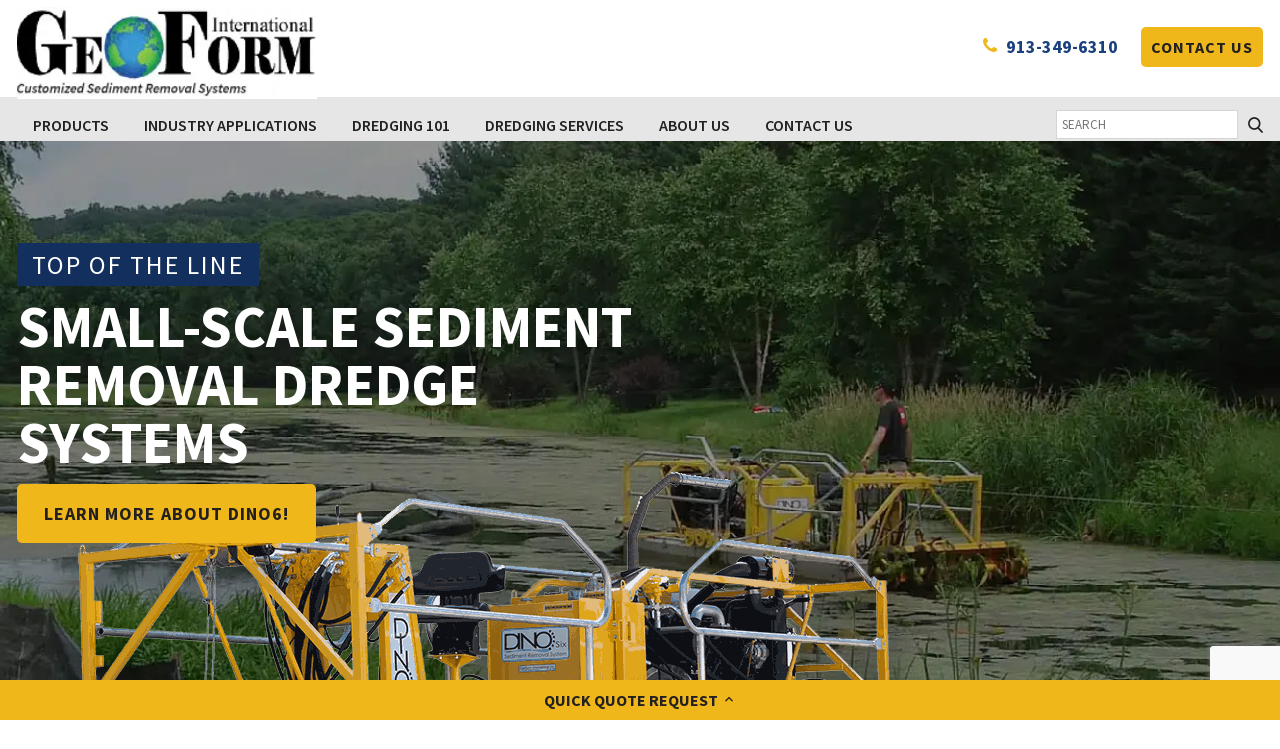

--- FILE ---
content_type: text/html; charset=UTF-8
request_url: https://geoforminternational.com/
body_size: 24298
content:
<!DOCTYPE html>
<html class="no-js" lang="en-US">
    <head>
        <meta charset="utf-8">
        <meta http-equiv="X-UA-Compatible" content="IE=edge">
        <meta name="viewport" content="width=device-width, initial-scale=1">
        <link rel="shortcut icon" href="https://geoforminternational.com/content/themes/geoform/favicon.ico" type="image/x-icon">
		<link rel="icon" href="https://geoforminternational.com/content/themes/geoform/favicon.ico" type="image/x-icon">
        <meta name='robots' content='index, follow, max-image-preview:large, max-snippet:-1, max-video-preview:-1' />
	<style>img:is([sizes="auto" i], [sizes^="auto," i]) { contain-intrinsic-size: 3000px 1500px }</style>
	    <!-- Start VWO Common Smartcode -->
    
    <!-- End VWO Common Smartcode -->
        <!-- Start VWO Async SmartCode -->
    <link rel="preconnect" href="https://dev.visualwebsiteoptimizer.com" />
    <script  type='text/javascript' id='vwoCode'>
        /* Fix: wp-rocket (application/ld+json) */
        window._vwo_code || (function () {
            var w=window,
            d=document;
            var account_id=944365,
            version=2.2,
            settings_tolerance=2000,
            library_tolerance=2500,
            use_existing_jquery=false,
            platform='web',
            hide_element='body',
            hide_element_style='opacity:0 !important;filter:alpha(opacity=0) !important;background:none !important';
            /* DO NOT EDIT BELOW THIS LINE */
            if(f=!1,v=d.querySelector('#vwoCode'),cc={},-1<d.URL.indexOf('__vwo_disable__')||w._vwo_code)return;try{var e=JSON.parse(localStorage.getItem('_vwo_'+account_id+'_config'));cc=e&&'object'==typeof e?e:{}}catch(e){}function r(t){try{return decodeURIComponent(t)}catch(e){return t}}var s=function(){var e={combination:[],combinationChoose:[],split:[],exclude:[],uuid:null,consent:null,optOut:null},t=d.cookie||'';if(!t)return e;for(var n,i,o=/(?:^|;\s*)(?:(_vis_opt_exp_(\d+)_combi=([^;]*))|(_vis_opt_exp_(\d+)_combi_choose=([^;]*))|(_vis_opt_exp_(\d+)_split=([^:;]*))|(_vis_opt_exp_(\d+)_exclude=[^;]*)|(_vis_opt_out=([^;]*))|(_vwo_global_opt_out=[^;]*)|(_vwo_uuid=([^;]*))|(_vwo_consent=([^;]*)))/g;null!==(n=o.exec(t));)try{n[1]?e.combination.push({id:n[2],value:r(n[3])}):n[4]?e.combinationChoose.push({id:n[5],value:r(n[6])}):n[7]?e.split.push({id:n[8],value:r(n[9])}):n[10]?e.exclude.push({id:n[11]}):n[12]?e.optOut=r(n[13]):n[14]?e.optOut=!0:n[15]?e.uuid=r(n[16]):n[17]&&(i=r(n[18]),e.consent=i&&3<=i.length?i.substring(0,3):null)}catch(e){}return e}();function i(){var e=function(){if(w.VWO&&Array.isArray(w.VWO))for(var e=0;e<w.VWO.length;e++){var t=w.VWO[e];if(Array.isArray(t)&&('setVisitorId'===t[0]||'setSessionId'===t[0]))return!0}return!1}(),t='a='+account_id+'&u='+encodeURIComponent(w._vis_opt_url||d.URL)+'&vn='+version+'&ph=1'+('undefined'!=typeof platform?'&p='+platform:'')+'&st='+w.performance.now();e||((n=function(){var e,t=[],n={},i=w.VWO&&w.VWO.appliedCampaigns||{};for(e in i){var o=i[e]&&i[e].v;o&&(t.push(e+'-'+o+'-1'),n[e]=!0)}if(s&&s.combination)for(var r=0;r<s.combination.length;r++){var a=s.combination[r];n[a.id]||t.push(a.id+'-'+a.value)}return t.join('|')}())&&(t+='&c='+n),(n=function(){var e=[],t={};if(s&&s.combinationChoose)for(var n=0;n<s.combinationChoose.length;n++){var i=s.combinationChoose[n];e.push(i.id+'-'+i.value),t[i.id]=!0}if(s&&s.split)for(var o=0;o<s.split.length;o++)t[(i=s.split[o]).id]||e.push(i.id+'-'+i.value);return e.join('|')}())&&(t+='&cc='+n),(n=function(){var e={},t=[];if(w.VWO&&Array.isArray(w.VWO))for(var n=0;n<w.VWO.length;n++){var i=w.VWO[n];if(Array.isArray(i)&&'setVariation'===i[0]&&i[1]&&Array.isArray(i[1]))for(var o=0;o<i[1].length;o++){var r,a=i[1][o];a&&'object'==typeof a&&(r=a.e,a=a.v,r&&a&&(e[r]=a))}}for(r in e)t.push(r+'-'+e[r]);return t.join('|')}())&&(t+='&sv='+n)),s&&s.optOut&&(t+='&o='+s.optOut);var n=function(){var e=[],t={};if(s&&s.exclude)for(var n=0;n<s.exclude.length;n++){var i=s.exclude[n];t[i.id]||(e.push(i.id),t[i.id]=!0)}return e.join('|')}();return n&&(t+='&e='+n),s&&s.uuid&&(t+='&id='+s.uuid),s&&s.consent&&(t+='&consent='+s.consent),w.name&&-1<w.name.indexOf('_vis_preview')&&(t+='&pM=true'),w.VWO&&w.VWO.ed&&(t+='&ed='+w.VWO.ed),t}code={nonce:v&&v.nonce,use_existing_jquery:function(){return'undefined'!=typeof use_existing_jquery?use_existing_jquery:void 0},library_tolerance:function(){return'undefined'!=typeof library_tolerance?library_tolerance:void 0},settings_tolerance:function(){return cc.sT||settings_tolerance},hide_element_style:function(){return'{'+(cc.hES||hide_element_style)+'}'},hide_element:function(){return performance.getEntriesByName('first-contentful-paint')[0]?'':'string'==typeof cc.hE?cc.hE:hide_element},getVersion:function(){return version},finish:function(e){var t;f||(f=!0,(t=d.getElementById('_vis_opt_path_hides'))&&t.parentNode.removeChild(t),e&&((new Image).src='https://dev.visualwebsiteoptimizer.com/ee.gif?a='+account_id+e))},finished:function(){return f},addScript:function(e){var t=d.createElement('script');t.type='text/javascript',e.src?t.src=e.src:t.text=e.text,v&&t.setAttribute('nonce',v.nonce),d.getElementsByTagName('head')[0].appendChild(t)},load:function(e,t){t=t||{};var n=new XMLHttpRequest;n.open('GET',e,!0),n.withCredentials=!t.dSC,n.responseType=t.responseType||'text',n.onload=function(){if(t.onloadCb)return t.onloadCb(n,e);200===n.status?_vwo_code.addScript({text:n.responseText}):_vwo_code.finish('&e=loading_failure:'+e)},n.onerror=function(){if(t.onerrorCb)return t.onerrorCb(e);_vwo_code.finish('&e=loading_failure:'+e)},n.send()},init:function(){var e,t=this.settings_tolerance();w._vwo_settings_timer=setTimeout(function(){_vwo_code.finish()},t),'body'!==this.hide_element()?(n=d.createElement('style'),e=(t=this.hide_element())?t+this.hide_element_style():'',t=d.getElementsByTagName('head')[0],n.setAttribute('id','_vis_opt_path_hides'),v&&n.setAttribute('nonce',v.nonce),n.setAttribute('type','text/css'),n.styleSheet?n.styleSheet.cssText=e:n.appendChild(d.createTextNode(e)),t.appendChild(n)):(n=d.getElementsByTagName('head')[0],(e=d.createElement('div')).style.cssText='z-index: 2147483647 !important;position: fixed !important;left: 0 !important;top: 0 !important;width: 100% !important;height: 100% !important;background: white !important;',e.setAttribute('id','_vis_opt_path_hides'),e.classList.add('_vis_hide_layer'),n.parentNode.insertBefore(e,n.nextSibling));var n='https://dev.visualwebsiteoptimizer.com/j.php?'+i();-1!==w.location.search.indexOf('_vwo_xhr')?this.addScript({src:n}):this.load(n+'&x=true',{l:1})}};w._vwo_code=code;code.init();})();
    </script>
    <!-- End VWO Async SmartCode -->
        <!-- Google Tag Manager -->
    <script>
    (function(w,d,s,l,i){w[l]=w[l]||[];w[l].push({'gtm.start':
    new Date().getTime(),event:'gtm.js'});var f=d.getElementsByTagName(s)[0],
    j=d.createElement(s),dl=l!='dataLayer'?'&l='+l:'';j.async=true;j.defer=true;j.src=
    'https://www.googletagmanager.com/gtm.js?id='+i+dl;f.parentNode.insertBefore(j,f);
    })(window,document,'script','dataLayer','GTM-54MHV7S');
    </script>
    <!-- End Google Tag Manager -->
    
	<!-- This site is optimized with the Yoast SEO plugin v26.4 - https://yoast.com/wordpress/plugins/seo/ -->
	<title>Dredging Equipment Manufacturer | GeoForm International Inc.</title>
<link data-rocket-prefetch href="https://www.youtube.com" rel="dns-prefetch">
<link data-rocket-prefetch href="https://www.google-analytics.com" rel="dns-prefetch">
<link data-rocket-prefetch href="https://www.googletagmanager.com" rel="dns-prefetch">
<link data-rocket-prefetch href="https://www.gstatic.com" rel="dns-prefetch">
<link data-rocket-prefetch href="https://t.marketingcloudfx.com" rel="dns-prefetch">
<link data-rocket-prefetch href="https://cdn.leadmanagerfx.com" rel="dns-prefetch">
<link data-rocket-prefetch href="https://s7.addthis.com" rel="dns-prefetch">
<link data-rocket-prefetch href="https://www.google.com" rel="dns-prefetch">
<link data-rocket-prefetch href="https://loader.nutshell.com" rel="dns-prefetch">
<link data-rocket-preload as="style" data-wpr-hosted-gf-parameters="family=Source%20Sans%20Pro%3A300%2C300i%2C400%2C400i%2C600%2C600i%2C700%2C700i&display=swap" href="https://geoforminternational.com/content/cache/fonts/1/google-fonts/css/e/2/8/ea9e492073b792db29c67b8076772.css" rel="preload">
<link crossorigin data-rocket-preload as="font" href="https://geoforminternational.com/content/cache/fonts/1/google-fonts/fonts/s/sourcesanspro/v23/6xK3dSBYKcSV-LCoeQqfX1RYOo3qOK7l.woff2" rel="preload">
<link data-wpr-hosted-gf-parameters="family=Source%20Sans%20Pro%3A300%2C300i%2C400%2C400i%2C600%2C600i%2C700%2C700i&display=swap" href="https://geoforminternational.com/content/cache/fonts/1/google-fonts/css/e/2/8/ea9e492073b792db29c67b8076772.css" media="print" onload="this.media=&#039;all&#039;" rel="stylesheet">
<noscript data-wpr-hosted-gf-parameters=""><link rel="stylesheet" href="https://fonts.googleapis.com/css?family=Source%20Sans%20Pro%3A300%2C300i%2C400%2C400i%2C600%2C600i%2C700%2C700i&#038;display=swap"></noscript><link rel="preload" data-rocket-preload as="image" href="https://geoforminternational.com/content/themes/geoform/assets/img/hero-img.jpg" fetchpriority="high">
	<meta name="description" content="GeoForm International is the leading manufacturer of dredging and sediment removal equipment. Explore our American-made dredging products today." />
	<link rel="canonical" href="https://geoforminternational.com/" />
	<meta property="og:locale" content="en_US" />
	<meta property="og:type" content="website" />
	<meta property="og:title" content="Dredging Equipment Manufacturer | GeoForm International Inc." />
	<meta property="og:description" content="GeoForm International is the leading manufacturer of dredging and sediment removal equipment. Explore our American-made dredging products today." />
	<meta property="og:url" content="https://geoforminternational.com/" />
	<meta property="og:site_name" content="GeoForm International" />
	<meta property="article:modified_time" content="2025-05-23T17:29:55+00:00" />
	<meta name="twitter:card" content="summary_large_image" />
	<script type="application/ld+json" class="yoast-schema-graph">{"@context":"https://schema.org","@graph":[{"@type":"WebPage","@id":"https://geoforminternational.com/","url":"https://geoforminternational.com/","name":"Dredging Equipment Manufacturer | GeoForm International Inc.","isPartOf":{"@id":"https://geoforminternational.com/#website"},"about":{"@id":"https://geoforminternational.com/#organization"},"datePublished":"2017-10-09T14:57:37+00:00","dateModified":"2025-05-23T17:29:55+00:00","description":"GeoForm International is the leading manufacturer of dredging and sediment removal equipment. Explore our American-made dredging products today.","breadcrumb":{"@id":"https://geoforminternational.com/#breadcrumb"},"inLanguage":"en-US","potentialAction":[{"@type":"ReadAction","target":["https://geoforminternational.com/"]}]},{"@type":"BreadcrumbList","@id":"https://geoforminternational.com/#breadcrumb","itemListElement":[{"@type":"ListItem","position":1,"name":"Home"}]},{"@type":"WebSite","@id":"https://geoforminternational.com/#website","url":"https://geoforminternational.com/","name":"GeoForm International","description":"A dredging equipment company.","publisher":{"@id":"https://geoforminternational.com/#organization"},"potentialAction":[{"@type":"SearchAction","target":{"@type":"EntryPoint","urlTemplate":"https://geoforminternational.com/?s={search_term_string}"},"query-input":{"@type":"PropertyValueSpecification","valueRequired":true,"valueName":"search_term_string"}}],"inLanguage":"en-US"},{"@type":"Organization","@id":"https://geoforminternational.com/#organization","name":"GeoForm International","url":"https://geoforminternational.com/","logo":{"@type":"ImageObject","inLanguage":"en-US","@id":"https://geoforminternational.com/#/schema/logo/image/","url":"https://geoforminternational.com/content/uploads/2017/11/logo.png","contentUrl":"https://geoforminternational.com/content/uploads/2017/11/logo.png","width":320,"height":80,"caption":"GeoForm International"},"image":{"@id":"https://geoforminternational.com/#/schema/logo/image/"}}]}</script>
	<meta name="msvalidate.01" content="F3305F8D58587C99AF8DB1CDDBA3DD2E" />
	<meta name="google-site-verification" content="Y8TCDadryYzu2midHNdT2kvE57UTL1WdkoDl0yVbGCE" />
	<!-- / Yoast SEO plugin. -->


<link rel='dns-prefetch' href='//s7.addthis.com' />
<link rel='dns-prefetch' href='//fonts.googleapis.com' />
<link href='https://fonts.gstatic.com' crossorigin rel='preconnect' />
<script type="text/javascript" id="wpp-js" src="https://geoforminternational.com/content/plugins/wordpress-popular-posts/assets/js/wpp.js?ver=7.3.6" data-sampling="0" data-sampling-rate="100" data-api-url="https://geoforminternational.com/wp-json/wordpress-popular-posts" data-post-id="0" data-token="8765a55031" data-lang="0" data-debug="1"></script>
<link data-minify="1" rel='stylesheet' id='wp-customer-reviews-3-frontend-css' href='https://geoforminternational.com/content/cache/min/1/content/plugins/wp-customer-reviews/css/wp-customer-reviews.css?ver=1768199578' type='text/css' media='all' />
<style id='wp-block-library-inline-css' type='text/css'>
:root{--wp-admin-theme-color:#007cba;--wp-admin-theme-color--rgb:0,124,186;--wp-admin-theme-color-darker-10:#006ba1;--wp-admin-theme-color-darker-10--rgb:0,107,161;--wp-admin-theme-color-darker-20:#005a87;--wp-admin-theme-color-darker-20--rgb:0,90,135;--wp-admin-border-width-focus:2px;--wp-block-synced-color:#7a00df;--wp-block-synced-color--rgb:122,0,223;--wp-bound-block-color:var(--wp-block-synced-color)}@media (min-resolution:192dpi){:root{--wp-admin-border-width-focus:1.5px}}.wp-element-button{cursor:pointer}:root{--wp--preset--font-size--normal:16px;--wp--preset--font-size--huge:42px}:root .has-very-light-gray-background-color{background-color:#eee}:root .has-very-dark-gray-background-color{background-color:#313131}:root .has-very-light-gray-color{color:#eee}:root .has-very-dark-gray-color{color:#313131}:root .has-vivid-green-cyan-to-vivid-cyan-blue-gradient-background{background:linear-gradient(135deg,#00d084,#0693e3)}:root .has-purple-crush-gradient-background{background:linear-gradient(135deg,#34e2e4,#4721fb 50%,#ab1dfe)}:root .has-hazy-dawn-gradient-background{background:linear-gradient(135deg,#faaca8,#dad0ec)}:root .has-subdued-olive-gradient-background{background:linear-gradient(135deg,#fafae1,#67a671)}:root .has-atomic-cream-gradient-background{background:linear-gradient(135deg,#fdd79a,#004a59)}:root .has-nightshade-gradient-background{background:linear-gradient(135deg,#330968,#31cdcf)}:root .has-midnight-gradient-background{background:linear-gradient(135deg,#020381,#2874fc)}.has-regular-font-size{font-size:1em}.has-larger-font-size{font-size:2.625em}.has-normal-font-size{font-size:var(--wp--preset--font-size--normal)}.has-huge-font-size{font-size:var(--wp--preset--font-size--huge)}.has-text-align-center{text-align:center}.has-text-align-left{text-align:left}.has-text-align-right{text-align:right}#end-resizable-editor-section{display:none}.aligncenter{clear:both}.items-justified-left{justify-content:flex-start}.items-justified-center{justify-content:center}.items-justified-right{justify-content:flex-end}.items-justified-space-between{justify-content:space-between}.screen-reader-text{border:0;clip-path:inset(50%);height:1px;margin:-1px;overflow:hidden;padding:0;position:absolute;width:1px;word-wrap:normal!important}.screen-reader-text:focus{background-color:#ddd;clip-path:none;color:#444;display:block;font-size:1em;height:auto;left:5px;line-height:normal;padding:15px 23px 14px;text-decoration:none;top:5px;width:auto;z-index:100000}html :where(.has-border-color){border-style:solid}html :where([style*=border-top-color]){border-top-style:solid}html :where([style*=border-right-color]){border-right-style:solid}html :where([style*=border-bottom-color]){border-bottom-style:solid}html :where([style*=border-left-color]){border-left-style:solid}html :where([style*=border-width]){border-style:solid}html :where([style*=border-top-width]){border-top-style:solid}html :where([style*=border-right-width]){border-right-style:solid}html :where([style*=border-bottom-width]){border-bottom-style:solid}html :where([style*=border-left-width]){border-left-style:solid}html :where(img[class*=wp-image-]){height:auto;max-width:100%}:where(figure){margin:0 0 1em}html :where(.is-position-sticky){--wp-admin--admin-bar--position-offset:var(--wp-admin--admin-bar--height,0px)}@media screen and (max-width:600px){html :where(.is-position-sticky){--wp-admin--admin-bar--position-offset:0px}}
</style>
<style id='classic-theme-styles-inline-css' type='text/css'>
/*! This file is auto-generated */
.wp-block-button__link{color:#fff;background-color:#32373c;border-radius:9999px;box-shadow:none;text-decoration:none;padding:calc(.667em + 2px) calc(1.333em + 2px);font-size:1.125em}.wp-block-file__button{background:#32373c;color:#fff;text-decoration:none}
</style>
<link data-minify="1" rel='stylesheet' id='twenty20-css' href='https://geoforminternational.com/content/cache/min/1/content/plugins/twenty20/assets/css/twenty20.css?ver=1768199578' type='text/css' media='all' />
<link data-minify="1" rel='stylesheet' id='wordpress-popular-posts-css-css' href='https://geoforminternational.com/content/cache/min/1/content/plugins/wordpress-popular-posts/assets/css/wpp.css?ver=1768199578' type='text/css' media='all' />
<link rel='stylesheet' id='normalize-css' href='https://geoforminternational.com/content/themes/geoform/assets/css/normalize.min.css?ver=1768193955' type='text/css' media='all' />
<link data-minify="1" rel='stylesheet' id='site_main-css' href='https://geoforminternational.com/content/cache/min/1/content/themes/geoform/assets/css/main.min.css?ver=1768199578' type='text/css' media='all' />
<!--[if IE]>
<link rel='stylesheet' id='site_ie-css' href='https://geoforminternational.com/content/themes/geoform/assets/css/ie.css?ver=1768193955' type='text/css' media='all' />
<![endif]-->

<link data-minify="1" rel='stylesheet' id='wp-pagenavi-css' href='https://geoforminternational.com/content/cache/min/1/content/plugins/wp-pagenavi/pagenavi-css.css?ver=1768199578' type='text/css' media='all' />
<link data-minify="1" rel='stylesheet' id='tablepress-default-css' href='https://geoforminternational.com/content/cache/min/1/content/plugins/tablepress/css/build/default.css?ver=1768199578' type='text/css' media='all' />
<link data-minify="1" rel='stylesheet' id='heateor_sss_frontend_css-css' href='https://geoforminternational.com/content/cache/min/1/content/plugins/sassy-social-share/public/css/sassy-social-share-public.css?ver=1768199578' type='text/css' media='all' />
<style id='heateor_sss_frontend_css-inline-css' type='text/css'>
.heateor_sss_button_instagram span.heateor_sss_svg,a.heateor_sss_instagram span.heateor_sss_svg{background:radial-gradient(circle at 30% 107%,#fdf497 0,#fdf497 5%,#fd5949 45%,#d6249f 60%,#285aeb 90%)}div.heateor_sss_horizontal_sharing a.heateor_sss_button_instagram span{background:#19417e!important;}div.heateor_sss_standard_follow_icons_container a.heateor_sss_button_instagram span{background:#19417e}div.heateor_sss_horizontal_sharing a.heateor_sss_button_instagram span:hover{background:#efb71a!important;}div.heateor_sss_standard_follow_icons_container a.heateor_sss_button_instagram span:hover{background:#efb71a}.heateor_sss_horizontal_sharing .heateor_sss_svg,.heateor_sss_standard_follow_icons_container .heateor_sss_svg{background-color:#19417e!important;background:#19417e!important;color:#fff;border-width:0px;border-style:solid;border-color:transparent}.heateor_sss_horizontal_sharing .heateorSssTCBackground{color:#666}.heateor_sss_horizontal_sharing span.heateor_sss_svg:hover,.heateor_sss_standard_follow_icons_container span.heateor_sss_svg:hover{background-color:#efb71a!important;background:#efb71a!importantborder-color:transparent;}.heateor_sss_vertical_sharing span.heateor_sss_svg,.heateor_sss_floating_follow_icons_container span.heateor_sss_svg{color:#fff;border-width:0px;border-style:solid;border-color:transparent;}.heateor_sss_vertical_sharing .heateorSssTCBackground{color:#666;}.heateor_sss_vertical_sharing span.heateor_sss_svg:hover,.heateor_sss_floating_follow_icons_container span.heateor_sss_svg:hover{border-color:transparent;}@media screen and (max-width:783px) {.heateor_sss_vertical_sharing{display:none!important}}div.heateor_sss_mobile_footer{display:none;}@media screen and (max-width:783px){div.heateor_sss_bottom_sharing .heateorSssTCBackground{background-color:white}div.heateor_sss_bottom_sharing{width:100%!important;left:0!important;}div.heateor_sss_bottom_sharing a{width:25% !important;}div.heateor_sss_bottom_sharing .heateor_sss_svg{width: 100% !important;}div.heateor_sss_bottom_sharing div.heateorSssTotalShareCount{font-size:1em!important;line-height:28px!important}div.heateor_sss_bottom_sharing div.heateorSssTotalShareText{font-size:.7em!important;line-height:0px!important}div.heateor_sss_mobile_footer{display:block;height:40px;}.heateor_sss_bottom_sharing{padding:0!important;display:block!important;width:auto!important;bottom:-2px!important;top: auto!important;}.heateor_sss_bottom_sharing .heateor_sss_square_count{line-height:inherit;}.heateor_sss_bottom_sharing .heateorSssSharingArrow{display:none;}.heateor_sss_bottom_sharing .heateorSssTCBackground{margin-right:1.1em!important}}
</style>
<link rel='stylesheet' id='__EPYT__style-css' href='https://geoforminternational.com/content/plugins/youtube-embed-plus/styles/ytprefs.min.css?ver=14.2.3.2' type='text/css' media='all' />
<style id='__EPYT__style-inline-css' type='text/css'>

                .epyt-gallery-thumb {
                        width: 33.333%;
                }
                
</style>
<script type="text/javascript" src="https://geoforminternational.com/wp-includes/js/jquery/jquery.min.js?ver=3.7.1" id="jquery-core-js" data-rocket-defer defer></script>



<script type="text/javascript" id="__ytprefs__-js-extra">
/* <![CDATA[ */
var _EPYT_ = {"ajaxurl":"https:\/\/geoforminternational.com\/wp-admin\/admin-ajax.php","security":"d3d24e0c01","gallery_scrolloffset":"20","eppathtoscripts":"https:\/\/geoforminternational.com\/content\/plugins\/youtube-embed-plus\/scripts\/","eppath":"https:\/\/geoforminternational.com\/content\/plugins\/youtube-embed-plus\/","epresponsiveselector":"[\"iframe.__youtube_prefs_widget__\"]","epdovol":"1","version":"14.2.3.2","evselector":"iframe.__youtube_prefs__[src], iframe[src*=\"youtube.com\/embed\/\"], iframe[src*=\"youtube-nocookie.com\/embed\/\"]","ajax_compat":"","maxres_facade":"eager","ytapi_load":"light","pause_others":"","stopMobileBuffer":"1","facade_mode":"","not_live_on_channel":""};
/* ]]> */
</script>

<link rel="https://api.w.org/" href="https://geoforminternational.com/wp-json/" /><link rel="alternate" title="JSON" type="application/json" href="https://geoforminternational.com/wp-json/wp/v2/pages/4" /><link rel='shortlink' href='https://geoforminternational.com/' />
<link rel="alternate" title="oEmbed (JSON)" type="application/json+oembed" href="https://geoforminternational.com/wp-json/oembed/1.0/embed?url=https%3A%2F%2Fgeoforminternational.com%2F" />
<link rel="alternate" title="oEmbed (XML)" type="text/xml+oembed" href="https://geoforminternational.com/wp-json/oembed/1.0/embed?url=https%3A%2F%2Fgeoforminternational.com%2F&#038;format=xml" />
                                 <!-- --------- START PLUGIN REVENUECLOUDFX-WP - HEADER SCRIPTS --------- -->
	<!-- MCFX - Primary Tracking Script -->
	<script type='text/javascript' data-registered="mcfx-plugin">
		/* global mcfx */
		(function (w,d,o,u,a,m) {
			w[o]=w[o]||function(){(w[o].q=w[o].q||[]).push(arguments);
			},w[o].e=1*new Date();w[o].u=u;a=d.createElement('script'),
			m=d.getElementsByTagName('script')[0];a.async=1;
			a.src=u+'/mcfx.js';m.parentNode.insertBefore(a, m);
		})(window, document, 'mcfx', 'https://t.marketingcloudfx.com');
		mcfx('create', 1476 );
	</script>
		<!-- MCFX - CallTrackerFX -->
		<script type="text/javascript" src="//cdn.leadmanagerfx.com/phone/js/1476" data-registered="mcfx-plugin" async></script>
	<!-- Helper Script -->
	<script type='text/javascript' data-registered="mcfx-plugin" >
		/* global mcfx */
		window.mcfxCaptureCustomFormData = function( data, formId='form-from-mcfxCaptureCustomFormData', dataFxId = null ) {
			const formEl = document.createElement('form');
			formEl.id = formId;
			// avoids duplication for pseudo forms
			formEl.setAttribute('data-fx-id', dataFxId || formId );
			for ( const field of data ) {
				const fieldEl = document.createElement('input');
				fieldEl.type = 'hidden';
				for ( const key in field ) {
					fieldEl[key] = field[key];
				}
				formEl.appendChild(fieldEl);
			}
			mcfx( 'capture', formEl );
		}
	</script>
<!-- --------- END PLUGIN REVENUECLOUDFX-WP - HEADER SCRIPTS --------- -->
            <style id="wpp-loading-animation-styles">@-webkit-keyframes bgslide{from{background-position-x:0}to{background-position-x:-200%}}@keyframes bgslide{from{background-position-x:0}to{background-position-x:-200%}}.wpp-widget-block-placeholder,.wpp-shortcode-placeholder{margin:0 auto;width:60px;height:3px;background:#dd3737;background:linear-gradient(90deg,#dd3737 0%,#571313 10%,#dd3737 100%);background-size:200% auto;border-radius:3px;-webkit-animation:bgslide 1s infinite linear;animation:bgslide 1s infinite linear}</style>
            		<style type="text/css" id="wp-custom-css">
			.fluid-width-video-wrapper {
	padding-top: 56% !important;
}

@media (min-width: 1025px) {
	.nav-primary .menu > li > .sub-menu > li > .sub-menu > li.menu-item-has-children > .sub-menu {
		left: 270px;
		top: 0;
	}
}		</style>
		                            <link rel="preload" as="image" href="https://geoforminternational.com/content/uploads/2026/01/hero-img.jpg" fetchpriority="high">
        
<script type="application/ld+json">
{
  "@context": "http://schema.org/",
  "@type": "WebSite",
  "name": "GeoForm International",
  "alternateName": "Dino Six",
  "url": "http://geoforminternational.com/",
  "potentialAction": {
    "@type": "SearchAction",
    "target": "http://geoforminternational.com/?s={search_term_string}",
    "query-input": "required name=search_term_string"
  }
}
</script>
<script type="application/ld+json">
{
  "@context": "http://schema.org",
  "@type": "ProfessionalService",
  "name": "GeoForm International Inc.",
  "image": "http://geoforminternational.com/content/uploads/2017/11/logo.png",
  "url": "http://geoforminternational.com",
  "telephone": "913-782-1166",
  "address": {
    "@type": "PostalAddress",
    "streetAddress": "521 E Kansas City Rd",
    "addressLocality": "Olathe",
    "addressRegion": "KS",
    "postalCode": "66061",
    "addressCountry": "US"
  },
  "openingHoursSpecification": {
    "@type": "OpeningHoursSpecification",
    "dayOfWeek": [
      "Monday",
      "Tuesday",
      "Wednesday",
      "Thursday",
      "Friday"
    ],
    "opens": "08:00",
    "closes": "17:00"
  },
  "sameAs": "www.dinosix.com"
}
</script>

    <style id="rocket-lazyrender-inline-css">[data-wpr-lazyrender] {content-visibility: auto;}</style><meta name="generator" content="WP Rocket 3.20.3" data-wpr-features="wpr_defer_js wpr_minify_concatenate_js wpr_preconnect_external_domains wpr_auto_preload_fonts wpr_automatic_lazy_rendering wpr_oci wpr_minify_css wpr_preload_links wpr_host_fonts_locally wpr_desktop" /></head>
    <body class="home wp-singular page-template-default page page-id-4 wp-theme-geoform metaslider-plugin">
            <!-- Google Tag Manager (noscript) -->
    <noscript><iframe src="https://www.googletagmanager.com/ns.html?id=GTM-54MHV7S"
    height="0" width="0" style="display:none;visibility:hidden"></iframe></noscript>
    <!-- End Google Tag Manager (noscript) -->
            <!--[if lt IE 7]>
            <p class="chromeframe">You are using an <strong>outdated</strong> browser. Please <a href="http://browsehappy.com/">upgrade your browser</a> or <a href="http://www.google.com/chromeframe/?redirect=true">activate Google Chrome Frame</a> to improve your experience.</p>
        <![endif]-->

        <header  class="page-header" id="page-header">
            <div  class="page-header-main">
                <div  class="container">
                    <div  class="row">
                        <div class="col-md-6">
                            <a class="logo" href="https://geoforminternational.com">
                                <img src="https://geoforminternational.com/content/themes/geoform/assets/img/logo.jpg" title="GeoForm International" alt="GeoForm International" class="img-responsive" width="300" height="85">
                            </a>
                        </div>
                        <div class="col-md-6 hidden-sm-down top-text">
                            <a href="tel:913-782-1166" class="phone-number"><span class="icon-phone"></span>913-782-1166</a>
                            <a href="/contact-us/" class="btn">Contact Us</a>
                        </div>
                    </div>
                </div>
            </div>
            <div  class="page-header-sub">
                <div  class="container">
                    <div class="row">
                        <div class="col-md-12">
                            <nav class="nav-primary"><ul id="menu-main-menu" class="menu"><li id="menu-item-23" class="menu-item menu-item-type-post_type menu-item-object-page menu-item-has-children menu-item-23"><a href="https://geoforminternational.com/products/">Products</a>
<ul class="sub-menu">
	<li id="menu-item-52" class="menu-item menu-item-type-post_type menu-item-object-page menu-item-52"><a href="https://geoforminternational.com/products/dino6/">DINO6 DREDGE</a></li>
	<li id="menu-item-51" class="menu-item menu-item-type-post_type menu-item-object-page menu-item-51"><a href="https://geoforminternational.com/products/dino8/">DINO8 DREDGE</a></li>
	<li id="menu-item-53" class="menu-item menu-item-type-post_type menu-item-object-page menu-item-53"><a href="https://geoforminternational.com/products/submersible-pumps/">SUBMERSIBLE PUMPS</a></li>
	<li id="menu-item-50" class="menu-item menu-item-type-post_type menu-item-object-page menu-item-50"><a href="https://geoforminternational.com/products/digester-package/">DIGESTER PACKAGE</a></li>
</ul>
</li>
<li id="menu-item-22" class="menu-item menu-item-type-post_type menu-item-object-page menu-item-has-children menu-item-22"><a href="https://geoforminternational.com/industries/">Industry Applications</a>
<ul class="sub-menu">
	<li id="menu-item-132" class="menu-item menu-item-type-post_type menu-item-object-page menu-item-has-children menu-item-132"><a href="https://geoforminternational.com/industries/waterways/">Waterways</a>
	<ul class="sub-menu">
		<li id="menu-item-2053" class="menu-item menu-item-type-post_type menu-item-object-page menu-item-2053"><a href="https://geoforminternational.com/industries/waterways/rivers/">Rivers</a></li>
		<li id="menu-item-2050" class="menu-item menu-item-type-post_type menu-item-object-page menu-item-2050"><a href="https://geoforminternational.com/industries/canal-dredging/">Canals</a></li>
	</ul>
</li>
	<li id="menu-item-3397" class="menu-item menu-item-type-post_type menu-item-object-page menu-item-has-children menu-item-3397"><a href="https://geoforminternational.com/industries/bodies-of-water/">Standing Bodies of Water</a>
	<ul class="sub-menu">
		<li id="menu-item-1976" class="menu-item menu-item-type-post_type menu-item-object-page menu-item-1976"><a href="https://geoforminternational.com/industries/bodies-of-water/lakes/">Lakes</a></li>
		<li id="menu-item-131" class="menu-item menu-item-type-post_type menu-item-object-page menu-item-has-children menu-item-131"><a href="https://geoforminternational.com/industries/bodies-of-water/ponds/">Ponds</a>
		<ul class="sub-menu">
			<li id="menu-item-2615" class="menu-item menu-item-type-post_type menu-item-object-page menu-item-2615"><a href="https://geoforminternational.com/industries/bodies-of-water/ponds/golf-course/">Golf Course Ponds</a></li>
			<li id="menu-item-2616" class="menu-item menu-item-type-post_type menu-item-object-page menu-item-2616"><a href="https://geoforminternational.com/industries/bodies-of-water/ponds/hoa-2/">Equipment For Maintaining HOA Water</a></li>
		</ul>
</li>
		<li id="menu-item-1977" class="menu-item menu-item-type-post_type menu-item-object-page menu-item-1977"><a href="https://geoforminternational.com/industries/bodies-of-water/reservoirs/">Reservoirs</a></li>
		<li id="menu-item-2210" class="menu-item menu-item-type-post_type menu-item-object-page menu-item-2210"><a href="https://geoforminternational.com/industries/bodies-of-water/lagoon-dredging/">Lagoons</a></li>
		<li id="menu-item-1967" class="menu-item menu-item-type-post_type menu-item-object-page menu-item-1967"><a href="https://geoforminternational.com/industries/bodies-of-water/marina/">Marinas</a></li>
	</ul>
</li>
	<li id="menu-item-130" class="menu-item menu-item-type-post_type menu-item-object-page menu-item-has-children menu-item-130"><a href="https://geoforminternational.com/industries/industrial/">Industrial Projects</a>
	<ul class="sub-menu">
		<li id="menu-item-3377" class="menu-item menu-item-type-post_type menu-item-object-page menu-item-3377"><a href="https://geoforminternational.com/industries/agriculture/">Agriculture Dredging Industry</a></li>
		<li id="menu-item-3378" class="menu-item menu-item-type-post_type menu-item-object-page menu-item-3378"><a href="https://geoforminternational.com/pond-cleaning-mines/">Pond Dredging For Mines</a></li>
	</ul>
</li>
</ul>
</li>
<li id="menu-item-21" class="menu-item menu-item-type-post_type menu-item-object-page menu-item-has-children menu-item-21"><a href="https://geoforminternational.com/sediment-removal-101/">Dredging 101</a>
<ul class="sub-menu">
	<li id="menu-item-1837" class="menu-item menu-item-type-custom menu-item-object-custom menu-item-1837"><a href="https://geoforminternational.com/sediment-removal-101/#benefits">Benefits of Dredging</a></li>
	<li id="menu-item-1838" class="menu-item menu-item-type-custom menu-item-object-custom menu-item-1838"><a href="https://geoforminternational.com/sediment-removal-101/#how">How Dredging Works</a></li>
	<li id="menu-item-3041" class="menu-item menu-item-type-post_type menu-item-object-page menu-item-3041"><a href="https://geoforminternational.com/sediment-removal-101/how-much-does-dredging-cost/">Costs of Dredging</a></li>
	<li id="menu-item-54" class="menu-item menu-item-type-post_type menu-item-object-page menu-item-54"><a href="https://geoforminternational.com/sediment-removal-101/additional-faq/">Additional GeoForm FAQ</a></li>
	<li id="menu-item-58" class="menu-item menu-item-type-post_type menu-item-object-page menu-item-58"><a href="https://geoforminternational.com/sediment-removal-101/product-specs/">Dredge Product Specs</a></li>
	<li id="menu-item-57" class="menu-item menu-item-type-post_type menu-item-object-page menu-item-has-children menu-item-57"><a href="https://geoforminternational.com/sediment-removal-101/photo-and-video-galleries/">Photo and Video Galleries</a>
	<ul class="sub-menu">
		<li id="menu-item-543" class="menu-item menu-item-type-post_type menu-item-object-page menu-item-543"><a href="https://geoforminternational.com/sediment-removal-101/photo-and-video-galleries/photo-gallery/">Photo Gallery</a></li>
		<li id="menu-item-544" class="menu-item menu-item-type-post_type menu-item-object-page menu-item-544"><a href="https://geoforminternational.com/sediment-removal-101/photo-and-video-galleries/video-gallery/">GeoForm Video Gallery</a></li>
	</ul>
</li>
	<li id="menu-item-59" class="menu-item menu-item-type-post_type menu-item-object-page menu-item-59"><a href="https://geoforminternational.com/sediment-removal-101/the-geoform-blog/">The GeoForm Blog</a></li>
</ul>
</li>
<li id="menu-item-20" class="menu-item menu-item-type-post_type menu-item-object-page menu-item-has-children menu-item-20"><a href="https://geoforminternational.com/services/">Dredging Services</a>
<ul class="sub-menu">
	<li id="menu-item-134" class="menu-item menu-item-type-post_type menu-item-object-page menu-item-134"><a href="https://geoforminternational.com/services/operational-training/">Dredge Operational Trainning</a></li>
	<li id="menu-item-135" class="menu-item menu-item-type-post_type menu-item-object-page menu-item-135"><a href="https://geoforminternational.com/services/parts-repairs/">Dredge Parts &#038; Repair</a></li>
	<li id="menu-item-1789" class="menu-item menu-item-type-post_type menu-item-object-page menu-item-1789"><a href="https://geoforminternational.com/dredge-rentals/">Small Dredge Rentals Through Midwest Pumping Resources</a></li>
	<li id="menu-item-133" class="menu-item menu-item-type-post_type menu-item-object-page menu-item-133"><a href="https://geoforminternational.com/services/jackson-specialties-inc-fabrication-shop/">Jackson Specialties Inc. Fabrication Shop</a></li>
</ul>
</li>
<li id="menu-item-19" class="menu-item menu-item-type-post_type menu-item-object-page menu-item-has-children menu-item-19"><a href="https://geoforminternational.com/about-us/">About Us</a>
<ul class="sub-menu">
	<li id="menu-item-136" class="menu-item menu-item-type-post_type menu-item-object-page menu-item-136"><a href="https://geoforminternational.com/about-us/affiliates-and-partners/">Affiliates and Partners</a></li>
	<li id="menu-item-138" class="menu-item menu-item-type-post_type menu-item-object-page menu-item-138"><a href="https://geoforminternational.com/about-us/testimonials/">Customer Testimonials</a></li>
</ul>
</li>
<li id="menu-item-2345" class="menu-item menu-item-type-custom menu-item-object-custom menu-item-2345"><a href="https://geoforminternational.com/contact-us/">Contact Us</a></li>
</ul></nav>                            <a href="tel:913-782-1166" class="mobile-number">913-782-1166</a>
                            <span class="icon-search hidden-md-up"></span>
                            <div class="search-section">
                                <form method="get" action="/">
                                    <input type="search" placeholder="SEARCH" name="s">
                                    <input type="submit" value="">
                                </form>
                            </div>
                        </div>
                    </div>
                </div>
            </div>


        </header>
<main  class="page-body post-4 page type-page status-publish hentry" id="page-body">
    <header  class="masthead masthead--slideshow" id="masthead">
        <img width="1920" height="615" src="https://geoforminternational.com/content/uploads/2026/01/hero-img.jpg" class="masthead-hero-img" alt="Hero Image" decoding="async" fetchpriority="high" srcset="https://geoforminternational.com/content/uploads/2026/01/hero-img.jpg 1920w, https://geoforminternational.com/content/uploads/2026/01/hero-img-300x96.jpg 300w, https://geoforminternational.com/content/uploads/2026/01/hero-img-1024x328.jpg 1024w, https://geoforminternational.com/content/uploads/2026/01/hero-img-768x246.jpg 768w, https://geoforminternational.com/content/uploads/2026/01/hero-img-1536x492.jpg 1536w" sizes="(max-width: 1920px) 100vw, 1920px" />        <div  class="container">
            <div class="masthead-text">
                <h3>Top of the line</h3>
                <h2>small-scale sediment removal dredge systems</h2>
                <a href="https://geoforminternational.com/products/dino6/" class="btn-yellow">Learn more about <span>Dino6!</span></a>
            </div>
                            <img src="https://geoforminternational.com/content/themes/geoform/assets/img/truck.png" class="mastheader-trans-img" alt="Truck">
                    </div>

    </header>
    <section  class="bg-pattern clearfix">
        <div  class="container">
            <div class="row">
                <div class="col-xxs-10 col-xxs-offset-1 col-md-8 col-md-offset-2 text-center">
                    <h1 class="borderCenter">featured products</h1>
                    <div class="hidden-sm-down">
                        <p>GeoForm International, a distinguished dredge company, specializes in high-quality, made-in-the-USA submersible pumps. Our selection includes vertical, slurry, dredge and wheel pumps. These essential components power our renowned Dino6 and Dino8 Dredges and our innovative aerators and sewage digester systems.</p>
                    </div>
                    <a href="/products/" class="btn-secondary">view all products</a>
                </div>
            </div>
            <div class="row">
                <div class="col-xxs-12 col-xxs-offset-0 col-md-10 col-md-offset-1">
                    <section class="product-slide clearfix">
                        
                                <div>
                                    <div class="row">
                                        <div class="col-sm-5">
                                                                                        <div class="product-slide-img">
                                                                                                    <img width="334" height="250" src="https://geoforminternational.com/content/uploads/2017/10/product.jpg" class="attachment-large size-large" alt="&lt;span class=&quot;titlecase&quot;&gt;Dino6&lt;/span&gt;" decoding="async" srcset="https://geoforminternational.com/content/uploads/2017/10/product.jpg 334w, https://geoforminternational.com/content/uploads/2017/10/product-300x225.jpg 300w" sizes="(max-width: 334px) 100vw, 334px" />                                                                                            </div>
                                                                                            <img width="240" height="88" src="https://geoforminternational.com/content/uploads/2017/10/dino6.jpg" class="aligncenter" alt="&lt;span class=&quot;titlecase&quot;&gt;Dino6&lt;/span&gt; Logo" decoding="async" />                                                                                    </div>
                                        <div class="col-sm-7">
                                            <div class="product-slide-text">
                                                <h2><span class="titlecase">Dino6</span></h2>
                                                <p><b>DREDGING EQUIPMENT OVERVIEW<br />
</b>If you need portability, the Din06 — also referred to as the Dino Six dredge — is designed to handle <a href="https://geoforminternational.com/sediment-removal-101/">sediment removal</a> in areas that are inaccessible to other equipment. The system is simple and easy to operate. The sediment is excavated by a durable, high-torque, direct-drive cutter head and pumped at rates up to 1,500 gpm through the highly abrasion-resistant, hydraulic submersible dredge pump. Although the Din06 is lightweight, it is made of components and materials that are tougher and longer lasting than those of much heavier and more costly machines. This powerful mini dredge is the small dredge you need for small-scale sediment removal projects.</p>
<p><strong>APPLICATIONS</strong><br />
The Dino can be applied to various applications, including:<br />
<a href="https://geoforminternational.com/industries/industrial/">Municipal/Agricultural waste</a> • Mining • <a href="https://geoforminternational.com/industries/waterways/">Flood protection</a> • <a href="https://geoforminternational.com/industries/bodies-of-water/marina/">Marinas</a> • <a href="https://geoforminternational.com/industries/bodies-of-water/lagoon-dredging/">Sediment lagoons</a> • <a href="https://geoforminternational.com/industries/bodies-of-water/lakes/">Lakeshores</a> • <a href="https://geoforminternational.com/industries/bodies-of-water/ponds/golf-course/">Golf course maintenance</a> • <a href="https://geoforminternational.com/industries/bodies-of-water/ponds/hoa-2/">HOA</a></p>
                                                <a href="https://geoforminternational.com/products/dino6/" class="btn">more about <span class="titlecase">Dino6</span></a>
                                            </div>
                                        </div>
                                    </div>
                                </div>

                        
                                <div>
                                    <div class="row">
                                        <div class="col-sm-5">
                                                                                        <div class="product-slide-img">
                                                                                                    <img width="640" height="480" src="https://geoforminternational.com/content/uploads/2020/02/image1.jpg" class="attachment-large size-large" alt="&lt;span class=&quot;titlecase&quot;&gt;&lt;b&gt;Coming Soon!&lt;/b&gt; Dino8&lt;/span&gt;" decoding="async" srcset="https://geoforminternational.com/content/uploads/2020/02/image1.jpg 640w, https://geoforminternational.com/content/uploads/2020/02/image1-300x225.jpg 300w" sizes="(max-width: 640px) 100vw, 640px" />                                                                                            </div>
                                                                                            <img src="" class="aligncenter" alt="<span class="titlecase"><b>Coming Soon!</b> Dino8</span> Logo">
                                                                                    </div>
                                        <div class="col-sm-7">
                                            <div class="product-slide-text">
                                                <h2><span class="titlecase"><b>Coming Soon!</b> Dino8</span></h2>
                                                <p><b>DREDGING EQUIPMENT OVERVIEW<br />
</b>Born of our success in the world of small, powerful dredge systems, comes the demand for something for those larger jobs. Designed with simple, serviceable systems and components, along with proven Cummins diesel reliability and performance, the Din08 can cut your time on the job in half. We are delivering to you a system with 3,000 gallons per minute capability, the ability to pump much further distances and the simple operation our customers have come to love. The phenomenal pumping capabilities of the 8-inch Geoform hydraulic submersible slurry pump, coupled with our commitment to simplicity, efficacy and durability, has created another powerhouse of a machine in a compact package.</p>
<p><strong>APPLICATIONS</strong><br />
The Dino8 is indispensable in various applications such as:<br />
<a href="https://geoforminternational.com/industries/agriculture/">Municipal/Agricultural waste</a> • Mining • Flood protection • <a href="https://geoforminternational.com/industries/bodies-of-water/marina/">Marinas</a> • <a href="https://geoforminternational.com/industries/bodies-of-water/lagoon-dredging/">Sediment lagoons</a> • <a href="https://geoforminternational.com/industries/bodies-of-water/lakes/">Lakeshores</a> • Golf course maintenance • HOA</p>
                                                <a href="https://geoforminternational.com/products/dino8/" class="btn">more about <span class="titlecase"><b>Coming Soon!</b> Dino8</span></a>
                                            </div>
                                        </div>
                                    </div>
                                </div>

                        
                                <div>
                                    <div class="row">
                                        <div class="col-sm-5">
                                                                                        <div class="product-slide-img">
                                                                                                    <img width="624" height="440" src="https://geoforminternational.com/content/uploads/2017/10/submersible-pumps-thumb-lg.jpg" class="attachment-large size-large" alt="submersible pumps" decoding="async" srcset="https://geoforminternational.com/content/uploads/2017/10/submersible-pumps-thumb-lg.jpg 624w, https://geoforminternational.com/content/uploads/2017/10/submersible-pumps-thumb-lg-300x212.jpg 300w" sizes="(max-width: 624px) 100vw, 624px" />                                                                                            </div>
                                                                                            <img src="" class="aligncenter" alt="submersible pumps Logo">
                                                                                    </div>
                                        <div class="col-sm-7">
                                            <div class="product-slide-text">
                                                <h2>submersible pumps</h2>
                                                <p><b>OVERVIEW<br />
</b>Our vertical pumps are manufactured with the same expertise as our slurry and dredge pumps. They differ slightly in construction and purpose. These pumps are manufactured for use anywhere large quantities of fluid need to be moved. Available in various sizes from 4 inches to 14 inches and produced to specific TDH requirements, to be highly efficient during operation. Used anywhere large atmospheric centrifugal pumps and electric submersed pumps would be used inefficiently.</p>
<p><strong>APPLICATIONS</strong><br />
Submersible pumps are valuable in numerous applications, such as:<br />
<a href="https://geoforminternational.com/industries/agriculture/">Agricultural</a> • Municipal • Corps of Engineers • <a href="https://geoforminternational.com/industries/waterways/">Flood control</a> • Contractors • Department of Natural Resources • Fish farms • Mines • Gravel pits • <a href="https://geoforminternational.com/industries/bodies-of-water/lagoon-dredging/">Waste lagoons</a> • Cranberry farms • Rice farms</p>
                                                <a href="https://geoforminternational.com/products/submersible-pumps/" class="btn">more about submersible pumps</a>
                                            </div>
                                        </div>
                                    </div>
                                </div>

                                            </section>
                    <section class="product-slide-nav">
                                                        <div>
                                                                            <img width="150" height="89" src="https://geoforminternational.com/content/uploads/2017/10/img-thumb-150x89.jpg" class="attachment-thumbnail size-thumbnail" alt="&lt;span class=&quot;titlecase&quot;&gt;Dino6&lt;/span&gt;" decoding="async" />                                                                        <h3><span class="titlecase">Dino6</span></h3>
                                </div>

                                                        <div>
                                                                            <img width="150" height="150" src="https://geoforminternational.com/content/uploads/2017/10/dino8-thumbnail-150x150.jpg" class="attachment-thumbnail size-thumbnail" alt="&lt;span class=&quot;titlecase&quot;&gt;&lt;b&gt;Coming Soon!&lt;/b&gt; Dino8&lt;/span&gt;" decoding="async" />                                                                        <h3><span class="titlecase"><b>Coming Soon!</b> Dino8</span></h3>
                                </div>

                                                        <div>
                                                                            <img width="150" height="150" src="https://geoforminternational.com/content/uploads/2017/10/submersible-pumps-white-150x150.jpg" class="attachment-thumbnail size-thumbnail" alt="submersible pumps" decoding="async" />                                                                        <h3>submersible pumps</h3>
                                </div>

                                            </section>
                </div>
            </div>
        </div>
    </section>
    <section  class="clearfix">
        <div  class="container">
            <div class="row">
                <!-- <div class="col-md-4 hidden-sm-down"><img src="https://geoforminternational.com/content/themes/geoform/assets/img/industry-image.jpg" class="bg-left"></div> -->
                <div class="col-md-8 col-md-offset-0 col-sm-10 col-sm-offset-1 text-image-right">
                    <h1 class="borderLeft">Dredging Industry <span>Applications<span></h1>
                    <p>GeoForm International offers an assortment of high-quality, American-made sediment removal equipment including small dredges, submersible pumps, digestor packages and aerators. We serve <a href="https://geoforminternational.com/industries/">a number of industries</a>, which include pulp and paper, mining, recreation sites, community and stormwater management, wastewater management, homeowners associations, local municipalities, industrial manufacturing, chemical plants and a number of others.&nbsp;Our products are used for waterways, ponds, lakes, marinas, reservoirs, <a href="https://geoforminternational.com/industries/waterways/rivers/">rivers</a>, inlets and lagoons.</p>
<p>Contact the experts at GeoForm International to learn more about how our premium sediment removal equipment can benefit your industry. We’ll also be happy to provide you with information on our products to determine what best suits your needs.</p>
<p><a class="btn-secondary" href="https://geoforminternational.com/industries/">view all industries</a></p>
                </div>
            </div>
            <div class="row img-btn-wrapper">
                <div class="col-md-10 col-md-offset-1  col-sm-10 col-sm-offset-1 col-xxs-offset-0 col-xxs-12">
                    <h3>Our Equipment is Used For:</h3><br>
                    <div class="row">

                        
                                <div class="col-md-4 col-xs-6">
                                    <a href="https://geoforminternational.com/industries/bodies-of-water/ponds/" class="img-btn">
                                                                                    <img width="300" height="195" src="https://geoforminternational.com/content/uploads/2017/10/industry4-300x195.jpg" class="img-responsive" alt="Ponds" decoding="async" srcset="https://geoforminternational.com/content/uploads/2017/10/industry4-300x195.jpg 300w, https://geoforminternational.com/content/uploads/2017/10/industry4.jpg 336w" sizes="(max-width: 300px) 100vw, 300px" />                                                                                <div class="img-btn-text">
                                            <div class="title">
                                                <h3>
                                                    <span class="icon-pond"></span>
                                                    Ponds                                                </h3>
                                            </div>
                                        </div>
                                    </a>
                                </div>

                        
                                <div class="col-md-4 col-xs-6">
                                    <a href="https://geoforminternational.com/industries/canal-dredging/" class="img-btn">
                                                                                    <img width="300" height="169" src="https://geoforminternational.com/content/uploads/2018/12/New-Orleans-Canal-9-300x169.jpg" class="img-responsive" alt="Canals" decoding="async" srcset="https://geoforminternational.com/content/uploads/2018/12/New-Orleans-Canal-9-300x169.jpg 300w, https://geoforminternational.com/content/uploads/2018/12/New-Orleans-Canal-9-768x432.jpg 768w, https://geoforminternational.com/content/uploads/2018/12/New-Orleans-Canal-9-500x282.jpg 500w, https://geoforminternational.com/content/uploads/2018/12/New-Orleans-Canal-9.jpg 1000w" sizes="(max-width: 300px) 100vw, 300px" />                                                                                <div class="img-btn-text">
                                            <div class="title">
                                                <h3>
                                                    <span class="icon-canals"></span>
                                                    Canals                                                </h3>
                                            </div>
                                        </div>
                                    </a>
                                </div>

                        
                                <div class="col-md-4 col-xs-6">
                                    <a href="https://geoforminternational.com/industries/bodies-of-water/lakes/" class="img-btn">
                                                                                    <img width="300" height="225" src="https://geoforminternational.com/content/uploads/2017/10/Pond-Dredging-3-300x225.jpg" class="img-responsive" alt="Lakes" decoding="async" srcset="https://geoforminternational.com/content/uploads/2017/10/Pond-Dredging-3-300x225.jpg 300w, https://geoforminternational.com/content/uploads/2017/10/Pond-Dredging-3-768x576.jpg 768w, https://geoforminternational.com/content/uploads/2017/10/Pond-Dredging-3-1024x768.jpg 1024w" sizes="(max-width: 300px) 100vw, 300px" />                                                                                <div class="img-btn-text">
                                            <div class="title">
                                                <h3>
                                                    <span class="icon-lakes"></span>
                                                    Lakes                                                </h3>
                                            </div>
                                        </div>
                                    </a>
                                </div>

                        
                                <div class="col-md-4 col-xs-6">
                                    <a href="https://geoforminternational.com/industries/bodies-of-water/marina/" class="img-btn">
                                                                                    <img width="300" height="169" src="https://geoforminternational.com/content/uploads/2018/12/Dino6-in-Marina-4-300x169.jpg" class="img-responsive" alt="Marinas" decoding="async" srcset="https://geoforminternational.com/content/uploads/2018/12/Dino6-in-Marina-4-300x169.jpg 300w, https://geoforminternational.com/content/uploads/2018/12/Dino6-in-Marina-4-768x432.jpg 768w, https://geoforminternational.com/content/uploads/2018/12/Dino6-in-Marina-4.jpg 1000w" sizes="(max-width: 300px) 100vw, 300px" />                                                                                <div class="img-btn-text">
                                            <div class="title">
                                                <h3>
                                                    <span class="icon-marinas"></span>
                                                    Marinas                                                </h3>
                                            </div>
                                        </div>
                                    </a>
                                </div>

                        
                                <div class="col-md-4 col-xs-6">
                                    <a href="https://geoforminternational.com/industries/industrial/" class="img-btn">
                                                                                    <img width="300" height="195" src="https://geoforminternational.com/content/uploads/2017/10/industry-industrial-thumb-e1510778210274-300x195.jpg" class="img-responsive" alt="Industrial" decoding="async" srcset="https://geoforminternational.com/content/uploads/2017/10/industry-industrial-thumb-e1510778210274-300x195.jpg 300w, https://geoforminternational.com/content/uploads/2017/10/industry-industrial-thumb-e1510778210274.jpg 336w" sizes="(max-width: 300px) 100vw, 300px" />                                                                                <div class="img-btn-text">
                                            <div class="title">
                                                <h3>
                                                    <span class="icon-industrial-line"></span>
                                                    Industrial                                                </h3>
                                            </div>
                                        </div>
                                    </a>
                                </div>

                        
                                <div class="col-md-4 col-xs-6">
                                    <a href="https://geoforminternational.com/industries/bodies-of-water/lagoon-dredging/" class="img-btn">
                                                                                    <img width="300" height="141" src="https://geoforminternational.com/content/uploads/2018/05/dino-300x141.png" class="img-responsive" alt="Lagoons" decoding="async" srcset="https://geoforminternational.com/content/uploads/2018/05/dino-300x141.png 300w, https://geoforminternational.com/content/uploads/2018/05/dino.png 320w" sizes="(max-width: 300px) 100vw, 300px" />                                                                                <div class="img-btn-text">
                                            <div class="title">
                                                <h3>
                                                    <span class="icon-lagoons"></span>
                                                    Lagoons                                                </h3>
                                            </div>
                                        </div>
                                    </a>
                                </div>

                        
                                <div class="col-md-4 col-xs-6">
                                    <a href="https://geoforminternational.com/industries/waterways/" class="img-btn">
                                                                                    <img width="300" height="195" src="https://geoforminternational.com/content/uploads/2017/10/industry-waterways-thumb-300x195.jpg" class="img-responsive" alt="Waterways" decoding="async" srcset="https://geoforminternational.com/content/uploads/2017/10/industry-waterways-thumb-300x195.jpg 300w, https://geoforminternational.com/content/uploads/2017/10/industry-waterways-thumb.jpg 336w" sizes="(max-width: 300px) 100vw, 300px" />                                                                                <div class="img-btn-text">
                                            <div class="title">
                                                <h3>
                                                    <span class="icon-waterways"></span>
                                                    Waterways                                                </h3>
                                            </div>
                                        </div>
                                    </a>
                                </div>

                        
                                <div class="col-md-4 col-xs-6">
                                    <a href="https://geoforminternational.com/industries/bodies-of-water/reservoirs/" class="img-btn">
                                                                                    <img width="300" height="196" src="https://geoforminternational.com/content/uploads/2019/11/iStock-1001959086-300x196.jpg" class="img-responsive" alt="Reservoirs" decoding="async" srcset="https://geoforminternational.com/content/uploads/2019/11/iStock-1001959086-300x196.jpg 300w, https://geoforminternational.com/content/uploads/2019/11/iStock-1001959086-768x503.jpg 768w, https://geoforminternational.com/content/uploads/2019/11/iStock-1001959086-1024x671.jpg 1024w, https://geoforminternational.com/content/uploads/2019/11/iStock-1001959086-500x327.jpg 500w, https://geoforminternational.com/content/uploads/2019/11/iStock-1001959086.jpg 1266w" sizes="(max-width: 300px) 100vw, 300px" />                                                                                <div class="img-btn-text">
                                            <div class="title">
                                                <h3>
                                                    <span class="icon-reservoirs"></span>
                                                    Reservoirs                                                </h3>
                                            </div>
                                        </div>
                                    </a>
                                </div>

                        
                                <div class="col-md-4 col-xs-6">
                                    <a href="https://geoforminternational.com/industries/waterways/rivers/" class="img-btn">
                                                                                    <img width="300" height="169" src="https://geoforminternational.com/content/uploads/2019/11/river-300x169.png" class="img-responsive" alt="Rivers" decoding="async" srcset="https://geoforminternational.com/content/uploads/2019/11/river-300x169.png 300w, https://geoforminternational.com/content/uploads/2019/11/river-768x432.png 768w, https://geoforminternational.com/content/uploads/2019/11/river-500x282.png 500w, https://geoforminternational.com/content/uploads/2019/11/river.png 1000w" sizes="(max-width: 300px) 100vw, 300px" />                                                                                <div class="img-btn-text">
                                            <div class="title">
                                                <h3>
                                                    <span class="icon-rivers"></span>
                                                    Rivers                                                </h3>
                                            </div>
                                        </div>
                                    </a>
                                </div>

                                                <div class="col-md-4 col-xs-6" style="display: none;">
                            <a href="/industries/" class="img-btn view-all">
                                <img src="https://geoforminternational.com/content/themes/geoform/assets/img/space-img.png" class="img-responsive">
                                <div class="img-btn-text">
                                    <div class="title">
                                        <h3>
                                            View all industries
                                        </h3>
                                    </div>
                                </div>
                            </a>
                        </div>
                    </div>
                </div>
            </div>
        </div>
    </section>
    <section data-wpr-lazyrender="1" class="clearfix bg-grey">
        <div  class="container front-article-bottom">
            <div class="row">
                <div class="col-md-5 col-md-offset-0 col-sm-10 col-sm-offset-1">
                    <h1 class="borderLeft">Sediment Removal Equipment <span>Muck Removal Equipment</span></h1>
                    <p>At GeoForm International, our team specializes in&nbsp;sediment removal equipment. Our line of muck removal equipment comprises our Dino6 dredge, pond aeration systems and submersible pumps.</p>
<p>Muck and sludge removal are vital to keeping a healthy pond for wildlife and keeping the water from becoming stagnant or infested with invasive vegetation. By decreasing the nitrogen-rich muck at the bottom of your pond, you can help it re-oxygenate. This helps to increase your water&#8217;s clarity, allowing more sunlight to the bottom.</p>
<p>Dredging with the Dino6 can remove anywhere from 1 to 13 feet of muck and basin sediment from your pond and can go further with a boom extender. This versatile piece of&nbsp;equipment is small enough to be used in bodies of water that other dredging equipment cannot access. Dredging&nbsp;with our sediment removal equipment&nbsp;is a fast and effective solution to removing muck and widening&nbsp;bodies of water. Other methods of muck removal, such as using muck removal pellets, work much slower.</p>
<p><a class="btn-secondary hidden-md-up" href="https://geoforminternational.com/sediment-removal-101/">View All Resources</a></p>
                </div>
                <div class="col-md-6 col-md-offset-1 hidden-sm-down">
                    <iframe width="560" height="315" src="https://www.youtube.com/embed/ISBrONWiRCw" frameborder="0" allow="autoplay; encrypted-media" allowfullscreen></iframe>
                    <a href="/sediment-removal-101/" class="btn-secondary">View all resources</a>
                    <a href="/contact-us/" class="btn pull-right">Inquire about a product</a>
                </div>
            </div>
        </div>
    </section>
    <section data-wpr-lazyrender="1" class="bg-testimonial clearfix">
        <div  class="container">
            <div class="row">
                <div class="col-md-offset-2 col-md-8 col-xs-10 col-xs-offset-1">
                    <h1 class="borderLeft text-white pull-left">
                        satisfied customers <span>testimonials</span>
                    </h1>
                    <a href="/about-us/testimonials/" class="btn-secondary text-white">read all testimonials</a>
                    <div class="testimonial-box">
                                                                                                            <p>"Everyone at GeoForm International was very patient and knowledgeable. I researched the Dino6 extensively and had lots of questions that Richard was more than willing to spend time to answer. They were very welcoming when I visited their facility as well."</p>
                                <h3>John Growney - <span>Growney Grading Co</span></h3>
                                                    
                    </div>
                </div>
            </div>
        </div>
    </section>
    <section data-wpr-lazyrender="1" class="bg-pattern blog-front clearfix flush">
        <div  class="container">
            <h1 class="borderCenter weight-normal">from our blog</h1>
            <div class="row blog-front-list">
                                                                            <div class="col-md-3 col-xs-6">
                            <div class="blog-box">

                                <a href="https://geoforminternational.com/blog/dredging-and-water-quality/">
                                    <img width="1200" height="600" src="https://geoforminternational.com/content/uploads/2025/12/01-How-Dredging-Helps-Water-Quality.jpg" class="img-responsive responsive--full wp-post-image" alt="" decoding="async" srcset="https://geoforminternational.com/content/uploads/2025/12/01-How-Dredging-Helps-Water-Quality.jpg 1200w, https://geoforminternational.com/content/uploads/2025/12/01-How-Dredging-Helps-Water-Quality-300x150.jpg 300w, https://geoforminternational.com/content/uploads/2025/12/01-How-Dredging-Helps-Water-Quality-1024x512.jpg 1024w, https://geoforminternational.com/content/uploads/2025/12/01-How-Dredging-Helps-Water-Quality-768x384.jpg 768w" sizes="(max-width: 1200px) 100vw, 1200px" /></a>
                                <div class="blog-date"><span>12</span>Dec</div>
                                <div class="blog-text">
                                    <a href="https://geoforminternational.com/blog/dredging-and-water-quality/">
                                        <h3>How Dredging Helps Water Quality</h3>
                                    </a>
                                    <span>geoformadmin</span>
                                    <p>Water is the foundation of healthy ecosystems and thriving communities. However, over time, lakes, rivers and reservoirs can accumulate layers of sediment filled with pollutants and organic matter that silently degrade water quality. These changes often go unnoticed until the symptoms appear, which include murky water, dying fish and recurring algal blooms. For local governments, [&hellip;]</p>
                                    <a href="https://geoforminternational.com/blog/dredging-and-water-quality/" class="readmore">Read More</a>
                                </div>
                            </div>
                        </div>
                                            <div class="col-md-3 col-xs-6">
                            <div class="blog-box">

                                <a href="https://geoforminternational.com/blog/coastal-restoration/">
                                    <img width="1200" height="600" src="https://geoforminternational.com/content/uploads/2025/10/01-What-Is-Coastal-Restoration-2.jpg" class="img-responsive responsive--full wp-post-image" alt="" decoding="async" srcset="https://geoforminternational.com/content/uploads/2025/10/01-What-Is-Coastal-Restoration-2.jpg 1200w, https://geoforminternational.com/content/uploads/2025/10/01-What-Is-Coastal-Restoration-2-300x150.jpg 300w, https://geoforminternational.com/content/uploads/2025/10/01-What-Is-Coastal-Restoration-2-1024x512.jpg 1024w, https://geoforminternational.com/content/uploads/2025/10/01-What-Is-Coastal-Restoration-2-768x384.jpg 768w" sizes="(max-width: 1200px) 100vw, 1200px" /></a>
                                <div class="blog-date"><span>20</span>Oct</div>
                                <div class="blog-text">
                                    <a href="https://geoforminternational.com/blog/coastal-restoration/">
                                        <h3>What Is Coastal Restoration?</h3>
                                    </a>
                                    <span>geoformadmin</span>
                                    <p>Coastal restoration is a critical process for industries, municipalities and property owners who depend on healthy, functional coastlines and waterways. Understanding its importance along with coastal restoration techniques is key to maintaining operational efficiency, regulatory compliance and long-term site resilience, whether you manage a marina, operate a wastewater treatment plant or oversee an industrial lagoon.&nbsp; [&hellip;]</p>
                                    <a href="https://geoforminternational.com/blog/coastal-restoration/" class="readmore">Read More</a>
                                </div>
                            </div>
                        </div>
                                            <div class="col-md-3 col-xs-6">
                            <div class="blog-box">

                                <a href="https://geoforminternational.com/blog/economic-dredging-benefits/">
                                    <img width="1200" height="600" src="https://geoforminternational.com/content/uploads/2025/08/01-the-economic-benefits-of-dredging.jpg" class="img-responsive responsive--full wp-post-image" alt="" decoding="async" srcset="https://geoforminternational.com/content/uploads/2025/08/01-the-economic-benefits-of-dredging.jpg 1200w, https://geoforminternational.com/content/uploads/2025/08/01-the-economic-benefits-of-dredging-300x150.jpg 300w" sizes="(max-width: 1200px) 100vw, 1200px" /></a>
                                <div class="blog-date"><span>22</span>Aug</div>
                                <div class="blog-text">
                                    <a href="https://geoforminternational.com/blog/economic-dredging-benefits/">
                                        <h3>The Economic Benefits of Dredging</h3>
                                    </a>
                                    <span>geoformadmin</span>
                                    <p>Every year, billions of dollars enter the economy thanks to international trade, and much of that business happens on waterways. From oceans to rivers and bays, bodies of water make it possible for ships to transport goods from point A to point B. There&#8217;s no denying that water also drives business — tourists come from [&hellip;]</p>
                                    <a href="https://geoforminternational.com/blog/economic-dredging-benefits/" class="readmore">Read More</a>
                                </div>
                            </div>
                        </div>
                                            <div class="col-md-3 col-xs-6">
                            <div class="blog-box">

                                <a href="https://geoforminternational.com/blog/importance-of-cleaning-lagoons/">
                                    <img width="1200" height="600" src="https://geoforminternational.com/content/uploads/2025/06/01-the-imp-ortance-of-cleaning-lagoons.jpg" class="img-responsive responsive--full wp-post-image" alt="a background of water with the words the importance of cleaning lagoons" decoding="async" srcset="https://geoforminternational.com/content/uploads/2025/06/01-the-imp-ortance-of-cleaning-lagoons.jpg 1200w, https://geoforminternational.com/content/uploads/2025/06/01-the-imp-ortance-of-cleaning-lagoons-300x150.jpg 300w, https://geoforminternational.com/content/uploads/2025/06/01-the-imp-ortance-of-cleaning-lagoons-1024x512.jpg 1024w, https://geoforminternational.com/content/uploads/2025/06/01-the-imp-ortance-of-cleaning-lagoons-768x384.jpg 768w" sizes="(max-width: 1200px) 100vw, 1200px" /></a>
                                <div class="blog-date"><span>26</span>Jun</div>
                                <div class="blog-text">
                                    <a href="https://geoforminternational.com/blog/importance-of-cleaning-lagoons/">
                                        <h3>The Importance of Cleaning Lagoons</h3>
                                    </a>
                                    <span>geoformadmin</span>
                                    <p>Lagoons act as stormwater buffers or wastewater treatment spaces. While they&#8217;re stand-alone bodies of water, lagoons aren&#8217;t hands-off spaces. Lagoon performance depends on regular maintenance to keep sludge levels down and protect public health. Environmental managers, wastewater plant operators and municipal officials should invest in lagoon care to protect public health and retention basin performance. [&hellip;]</p>
                                    <a href="https://geoforminternational.com/blog/importance-of-cleaning-lagoons/" class="readmore">Read More</a>
                                </div>
                            </div>
                        </div>
                                    
                <div class="col-md-12 text-center col-xs-12"><a href="/sediment-removal-101/the-geoform-blog/" class="btn-secondary">view all blog posts</a></div>
            </div>
        </div>
    </section>
</main>
       <section  class="sticky--contact hidden-sm-down">
        <div  class="clickbar">Quick Quote Request <span class="icon-keyboard_arrow_up"></span></div>
        <div  class="container form-content">
            <div class="row">
                
<div class="wpcf7 no-js" id="wpcf7-f1983-o1" lang="en-US" dir="ltr" data-wpcf7-id="1983">
<div class="screen-reader-response"><p role="status" aria-live="polite" aria-atomic="true"></p> <ul></ul></div>
<form action="/#wpcf7-f1983-o1" method="post" class="wpcf7-form init" aria-label="Contact form" novalidate="novalidate" data-status="init">
<fieldset class="hidden-fields-container"><input type="hidden" name="_wpcf7" value="1983" /><input type="hidden" name="_wpcf7_version" value="6.1.4" /><input type="hidden" name="_wpcf7_locale" value="en_US" /><input type="hidden" name="_wpcf7_unit_tag" value="wpcf7-f1983-o1" /><input type="hidden" name="_wpcf7_container_post" value="0" /><input type="hidden" name="_wpcf7_posted_data_hash" value="" /><input type="hidden" name="_wpcf7_recaptcha_response" value="" />
</fieldset>
<div class="">
<div class="col-sm-12"><h3 class="borderLeft">Get in Touch About a Product Below</span></h3></div>
   <div class="col-sm-4">Full Name* <span class="wpcf7-form-control-wrap" data-name="full-name"><input size="40" maxlength="400" class="wpcf7-form-control wpcf7-text wpcf7-validates-as-required" aria-required="true" aria-invalid="false" value="" type="text" name="full-name" /></span></div>
   <div class="col-sm-4">Email* <span class="wpcf7-form-control-wrap" data-name="emailadd"><input size="40" maxlength="400" class="wpcf7-form-control wpcf7-email wpcf7-validates-as-required wpcf7-text wpcf7-validates-as-email" aria-required="true" aria-invalid="false" value="" type="email" name="emailadd" /></span></div>
   <div class="col-sm-4">Product Interested In <span class="wpcf7-form-control-wrap" data-name="menu-product"><select class="wpcf7-form-control wpcf7-select" aria-invalid="false" name="menu-product"><option value="Select a Product">Select a Product</option><option value="Dino6">Dino6</option><option value="Dino8">Dino8</option><option value="Aerator">Aerator</option><option value="Submersible Pumps">Submersible Pumps</option><option value="Digester Package">Digester Package</option></select></span></div>
   <div class="col-sm-12">Message <span class="wpcf7-form-control-wrap" data-name="your-message"><textarea cols="40" rows="10" maxlength="2000" class="wpcf7-form-control wpcf7-textarea" aria-invalid="false" name="your-message"></textarea></span></div>
   <div class="col-sm-12"><input class="wpcf7-form-control wpcf7-submit has-spinner" type="submit" value="SUBMIT INQUIRY" /></div>
<small>This site is protected by reCAPTCHA and the Google <a href="https://policies.google.com/privacy">Privacy Policy</a> and <a href="https://policies.google.com/terms">Terms of Service</a> apply. </small>
</div><div class="wpcf7-response-output" aria-hidden="true"></div>
</form>
</div>
            </div>
        </div>
           
       </section>

        <footer class="page-footer"id="page-footer">
        	<section  class="page-footer-main">
        		<div  class="container">
        			<div class="row">
        				<div class="col-xs-6 footer-info">
        					<h3><a href="http://geoforminternational.com/contact-us/">contact us</a></h3>
							<p>Geoform International Inc.<br>
							Small Dredge and pumping equipment</p>

							800 W Front St, Bonner Springs, KS 66012<br>
							<a href="tel: 913-782-1166"><span class="icon-phone"></span>913-782-1166</a>  <br>
							<a href="mailto: dinodredge@gmail.com"><span class="icon-envelope-o"></span>dinodredge@gmail.com</a><br>
							<a href="https://www.google.com/maps/place/GeoForm+International+Inc/@39.049531,-94.888368,15z/data=!4m2!3m1!1s0x0:0x860c25240fbaf57a?sa=X&ved=2ahUKEwjHk_bvvav2AhWHHzQIHRddDe8Q_BJ6BAhCEAU" target="_blank"><span class="icon-map-marker"></span><u>Get Directions</u></a>
        				</div>
        				<div class="col-xs-6 quick-links">
        					<h3>Quick Links</h3>
        					<ul>
								<li><a href="/services/jackson-specialties-inc-fabrication-shop/">Jackson Specialties Inc. Machine Shop</a></li>
								<li><a href="https://pumpingresource.com/">Midwest Pumping Resources LLC</a></li>
								<li><a href="https://www.envirotubes.com/" target="_blank">Envirotubes</a></li>
								<li><a href="https://landmarinesupply.com/" target="_blank">Land & Marine Supply</a></li>
								<li><a href="https://geoforminternational.com/financing-options/">Financing Options</a></li>
							</ul>
        				</div>
        			</div>
        		</div>
        	</section>
        	<section  class="page-footer-sub hidden-print">
        		<div  class="container"><!--
        			<div class="social-media">
        				<span class="title">We are social: </span>
        				<a href=""><span class="icon-facebook-square"></span></a>
        			</div>-->
        			<ul>
        				<li><a href="/site-credits/">Site Credits</a></li>
        				<li><a href="/sitemap/">Sitemap</a></li>
        				<li><a href="/privacy-policy/">Privacy Policy</a></li>
                        <li><a href="/geoform-international-cookie-policy/">Cookie Policy</a></li>
        				<li>Copyright &copy; 2025. All Rights Reserved</li>
        			</ul>
        		</div>
        	</section>
			<section  class="page-footer-mobile-menu hidden-print">
        		<div  class="container">
        			<a href="https://geoforminternational.com/contact-us/" class="btn-yellow">product inquiry</a>
        			<span class="icon-menu"></span>
                    <nav class="footer-nav"><ul id="menu-main-menu-1" class="menu"><li class="menu-item menu-item-type-post_type menu-item-object-page menu-item-has-children menu-item-23"><a href="https://geoforminternational.com/products/">Products</a>
<ul class="sub-menu">
	<li class="menu-item menu-item-type-post_type menu-item-object-page menu-item-52"><a href="https://geoforminternational.com/products/dino6/">DINO6 DREDGE</a></li>
	<li class="menu-item menu-item-type-post_type menu-item-object-page menu-item-51"><a href="https://geoforminternational.com/products/dino8/">DINO8 DREDGE</a></li>
	<li class="menu-item menu-item-type-post_type menu-item-object-page menu-item-53"><a href="https://geoforminternational.com/products/submersible-pumps/">SUBMERSIBLE PUMPS</a></li>
	<li class="menu-item menu-item-type-post_type menu-item-object-page menu-item-50"><a href="https://geoforminternational.com/products/digester-package/">DIGESTER PACKAGE</a></li>
</ul>
</li>
<li class="menu-item menu-item-type-post_type menu-item-object-page menu-item-has-children menu-item-22"><a href="https://geoforminternational.com/industries/">Industry Applications</a>
<ul class="sub-menu">
	<li class="menu-item menu-item-type-post_type menu-item-object-page menu-item-has-children menu-item-132"><a href="https://geoforminternational.com/industries/waterways/">Waterways</a>
	<ul class="sub-menu">
		<li class="menu-item menu-item-type-post_type menu-item-object-page menu-item-2053"><a href="https://geoforminternational.com/industries/waterways/rivers/">Rivers</a></li>
		<li class="menu-item menu-item-type-post_type menu-item-object-page menu-item-2050"><a href="https://geoforminternational.com/industries/canal-dredging/">Canals</a></li>
	</ul>
</li>
	<li class="menu-item menu-item-type-post_type menu-item-object-page menu-item-has-children menu-item-3397"><a href="https://geoforminternational.com/industries/bodies-of-water/">Standing Bodies of Water</a>
	<ul class="sub-menu">
		<li class="menu-item menu-item-type-post_type menu-item-object-page menu-item-1976"><a href="https://geoforminternational.com/industries/bodies-of-water/lakes/">Lakes</a></li>
		<li class="menu-item menu-item-type-post_type menu-item-object-page menu-item-131"><a href="https://geoforminternational.com/industries/bodies-of-water/ponds/">Ponds</a></li>
		<li class="menu-item menu-item-type-post_type menu-item-object-page menu-item-1977"><a href="https://geoforminternational.com/industries/bodies-of-water/reservoirs/">Reservoirs</a></li>
		<li class="menu-item menu-item-type-post_type menu-item-object-page menu-item-2210"><a href="https://geoforminternational.com/industries/bodies-of-water/lagoon-dredging/">Lagoons</a></li>
		<li class="menu-item menu-item-type-post_type menu-item-object-page menu-item-1967"><a href="https://geoforminternational.com/industries/bodies-of-water/marina/">Marinas</a></li>
	</ul>
</li>
	<li class="menu-item menu-item-type-post_type menu-item-object-page menu-item-has-children menu-item-130"><a href="https://geoforminternational.com/industries/industrial/">Industrial Projects</a>
	<ul class="sub-menu">
		<li class="menu-item menu-item-type-post_type menu-item-object-page menu-item-3377"><a href="https://geoforminternational.com/industries/agriculture/">Agriculture Dredging Industry</a></li>
		<li class="menu-item menu-item-type-post_type menu-item-object-page menu-item-3378"><a href="https://geoforminternational.com/pond-cleaning-mines/">Pond Dredging For Mines</a></li>
	</ul>
</li>
</ul>
</li>
<li class="menu-item menu-item-type-post_type menu-item-object-page menu-item-has-children menu-item-21"><a href="https://geoforminternational.com/sediment-removal-101/">Dredging 101</a>
<ul class="sub-menu">
	<li class="menu-item menu-item-type-custom menu-item-object-custom menu-item-1837"><a href="https://geoforminternational.com/sediment-removal-101/#benefits">Benefits of Dredging</a></li>
	<li class="menu-item menu-item-type-custom menu-item-object-custom menu-item-1838"><a href="https://geoforminternational.com/sediment-removal-101/#how">How Dredging Works</a></li>
	<li class="menu-item menu-item-type-post_type menu-item-object-page menu-item-3041"><a href="https://geoforminternational.com/sediment-removal-101/how-much-does-dredging-cost/">Costs of Dredging</a></li>
	<li class="menu-item menu-item-type-post_type menu-item-object-page menu-item-54"><a href="https://geoforminternational.com/sediment-removal-101/additional-faq/">Additional GeoForm FAQ</a></li>
	<li class="menu-item menu-item-type-post_type menu-item-object-page menu-item-58"><a href="https://geoforminternational.com/sediment-removal-101/product-specs/">Dredge Product Specs</a></li>
	<li class="menu-item menu-item-type-post_type menu-item-object-page menu-item-has-children menu-item-57"><a href="https://geoforminternational.com/sediment-removal-101/photo-and-video-galleries/">Photo and Video Galleries</a>
	<ul class="sub-menu">
		<li class="menu-item menu-item-type-post_type menu-item-object-page menu-item-543"><a href="https://geoforminternational.com/sediment-removal-101/photo-and-video-galleries/photo-gallery/">Photo Gallery</a></li>
		<li class="menu-item menu-item-type-post_type menu-item-object-page menu-item-544"><a href="https://geoforminternational.com/sediment-removal-101/photo-and-video-galleries/video-gallery/">GeoForm Video Gallery</a></li>
	</ul>
</li>
	<li class="menu-item menu-item-type-post_type menu-item-object-page menu-item-59"><a href="https://geoforminternational.com/sediment-removal-101/the-geoform-blog/">The GeoForm Blog</a></li>
</ul>
</li>
<li class="menu-item menu-item-type-post_type menu-item-object-page menu-item-has-children menu-item-20"><a href="https://geoforminternational.com/services/">Dredging Services</a>
<ul class="sub-menu">
	<li class="menu-item menu-item-type-post_type menu-item-object-page menu-item-134"><a href="https://geoforminternational.com/services/operational-training/">Dredge Operational Trainning</a></li>
	<li class="menu-item menu-item-type-post_type menu-item-object-page menu-item-135"><a href="https://geoforminternational.com/services/parts-repairs/">Dredge Parts &#038; Repair</a></li>
	<li class="menu-item menu-item-type-post_type menu-item-object-page menu-item-1789"><a href="https://geoforminternational.com/dredge-rentals/">Small Dredge Rentals Through Midwest Pumping Resources</a></li>
	<li class="menu-item menu-item-type-post_type menu-item-object-page menu-item-133"><a href="https://geoforminternational.com/services/jackson-specialties-inc-fabrication-shop/">Jackson Specialties Inc. Fabrication Shop</a></li>
</ul>
</li>
<li class="menu-item menu-item-type-post_type menu-item-object-page menu-item-has-children menu-item-19"><a href="https://geoforminternational.com/about-us/">About Us</a>
<ul class="sub-menu">
	<li class="menu-item menu-item-type-post_type menu-item-object-page menu-item-136"><a href="https://geoforminternational.com/about-us/affiliates-and-partners/">Affiliates and Partners</a></li>
	<li class="menu-item menu-item-type-post_type menu-item-object-page menu-item-138"><a href="https://geoforminternational.com/about-us/testimonials/">Customer Testimonials</a></li>
</ul>
</li>
<li class="menu-item menu-item-type-custom menu-item-object-custom menu-item-2345"><a href="https://geoforminternational.com/contact-us/">Contact Us</a></li>
</ul></nav>        		</div>
        	</section>
        </footer>

        <!-- Extra Check to make sure jquery gets included -->
        <!--<script>window.jQuery || document.write('<script src="https://geoforminternational.com/content/themes/geoform/assets/js/vendor/jquery.min.js"><\/script>')</script>-->
        <script type="speculationrules">
{"prefetch":[{"source":"document","where":{"and":[{"href_matches":"\/*"},{"not":{"href_matches":["\/wp-*.php","\/wp-admin\/*","\/content\/uploads\/*","\/content\/*","\/content\/plugins\/*","\/content\/themes\/geoform\/*","\/*\\?(.+)"]}},{"not":{"selector_matches":"a[rel~=\"nofollow\"]"}},{"not":{"selector_matches":".no-prefetch, .no-prefetch a"}}]},"eagerness":"conservative"}]}
</script>
<script type="application/ld+json">{
  "@context": "http://schema.org",
  "@type": "VideoObject",
  "name": "Dino6 Muck Removal Before and After",
  "description": "In this video we show the Dino6 in the process of removing muck from a waste water lagoon at a paper mill.",
  "thumbnailUrl": "https://i.ytimg.com/vi/ISBrONWiRCw/default.jpg",
  "uploadDate": "2018-08-13T20:09:53.000Z",
  "duration": "PT1M2S",
  "embedUrl": "https://www.youtube.com/embed/ISBrONWiRCw",
  "interactionCount": "1107"
}</script.                    <script>
                document.addEventListener( 'wpcf7mailsent', function( event ) {

                
                    var formId = '1983';
                    if ( formId == event.detail.contactFormId ) {

                        
                                            var redirectUrl = 'http://geoforminternational.com/contact-us/thank-you/',
                            downloadUrl = '',
                            downloadField = event.detail.inputs.filter( function( field ) { return field.name === 'downloadurl'; } );

                        if ( downloadField.length ) {
                            downloadUrl = '?filefx=' + downloadField[0].value;
                        }

                        location = redirectUrl + downloadUrl;
                    
                    }

                
                    var formId = '495';
                    if ( formId == event.detail.contactFormId ) {

                        
                                            var redirectUrl = 'https://geoforminternational.com/contact-us/thank-you/',
                            downloadUrl = '',
                            downloadField = event.detail.inputs.filter( function( field ) { return field.name === 'downloadurl'; } );

                        if ( downloadField.length ) {
                            downloadUrl = '?filefx=' + downloadField[0].value;
                        }

                        location = redirectUrl + downloadUrl;
                    
                    }

                
                }, false );
            </script>

            <!-- --------- START PLUGIN REVENUECLOUDFX-WP - INTEGRATION SCRIPTS --------- -->
<!-- --------- END PLUGIN REVENUECLOUDFX-WP - INTEGRATION SCRIPTS --------- -->
<!-- --------- START PLUGIN REVENUECLOUDFX-WP - CUSTOM FOOTER SCRIPTS --------- -->

<!-- --------- END PLUGIN REVENUECLOUDFX-WP - CUSTOM FOOTER SCRIPTS --------- -->
    
    <link data-minify="1" rel='stylesheet' id='contact-form-7-css' href='https://geoforminternational.com/content/cache/min/1/content/plugins/contact-form-7/includes/css/styles.css?ver=1768199578' type='text/css' media='all' />
<style id='global-styles-inline-css' type='text/css'>
:root{--wp--preset--aspect-ratio--square: 1;--wp--preset--aspect-ratio--4-3: 4/3;--wp--preset--aspect-ratio--3-4: 3/4;--wp--preset--aspect-ratio--3-2: 3/2;--wp--preset--aspect-ratio--2-3: 2/3;--wp--preset--aspect-ratio--16-9: 16/9;--wp--preset--aspect-ratio--9-16: 9/16;--wp--preset--color--black: #000000;--wp--preset--color--cyan-bluish-gray: #abb8c3;--wp--preset--color--white: #ffffff;--wp--preset--color--pale-pink: #f78da7;--wp--preset--color--vivid-red: #cf2e2e;--wp--preset--color--luminous-vivid-orange: #ff6900;--wp--preset--color--luminous-vivid-amber: #fcb900;--wp--preset--color--light-green-cyan: #7bdcb5;--wp--preset--color--vivid-green-cyan: #00d084;--wp--preset--color--pale-cyan-blue: #8ed1fc;--wp--preset--color--vivid-cyan-blue: #0693e3;--wp--preset--color--vivid-purple: #9b51e0;--wp--preset--gradient--vivid-cyan-blue-to-vivid-purple: linear-gradient(135deg,rgba(6,147,227,1) 0%,rgb(155,81,224) 100%);--wp--preset--gradient--light-green-cyan-to-vivid-green-cyan: linear-gradient(135deg,rgb(122,220,180) 0%,rgb(0,208,130) 100%);--wp--preset--gradient--luminous-vivid-amber-to-luminous-vivid-orange: linear-gradient(135deg,rgba(252,185,0,1) 0%,rgba(255,105,0,1) 100%);--wp--preset--gradient--luminous-vivid-orange-to-vivid-red: linear-gradient(135deg,rgba(255,105,0,1) 0%,rgb(207,46,46) 100%);--wp--preset--gradient--very-light-gray-to-cyan-bluish-gray: linear-gradient(135deg,rgb(238,238,238) 0%,rgb(169,184,195) 100%);--wp--preset--gradient--cool-to-warm-spectrum: linear-gradient(135deg,rgb(74,234,220) 0%,rgb(151,120,209) 20%,rgb(207,42,186) 40%,rgb(238,44,130) 60%,rgb(251,105,98) 80%,rgb(254,248,76) 100%);--wp--preset--gradient--blush-light-purple: linear-gradient(135deg,rgb(255,206,236) 0%,rgb(152,150,240) 100%);--wp--preset--gradient--blush-bordeaux: linear-gradient(135deg,rgb(254,205,165) 0%,rgb(254,45,45) 50%,rgb(107,0,62) 100%);--wp--preset--gradient--luminous-dusk: linear-gradient(135deg,rgb(255,203,112) 0%,rgb(199,81,192) 50%,rgb(65,88,208) 100%);--wp--preset--gradient--pale-ocean: linear-gradient(135deg,rgb(255,245,203) 0%,rgb(182,227,212) 50%,rgb(51,167,181) 100%);--wp--preset--gradient--electric-grass: linear-gradient(135deg,rgb(202,248,128) 0%,rgb(113,206,126) 100%);--wp--preset--gradient--midnight: linear-gradient(135deg,rgb(2,3,129) 0%,rgb(40,116,252) 100%);--wp--preset--font-size--small: 13px;--wp--preset--font-size--medium: 20px;--wp--preset--font-size--large: 36px;--wp--preset--font-size--x-large: 42px;--wp--preset--spacing--20: 0.44rem;--wp--preset--spacing--30: 0.67rem;--wp--preset--spacing--40: 1rem;--wp--preset--spacing--50: 1.5rem;--wp--preset--spacing--60: 2.25rem;--wp--preset--spacing--70: 3.38rem;--wp--preset--spacing--80: 5.06rem;--wp--preset--shadow--natural: 6px 6px 9px rgba(0, 0, 0, 0.2);--wp--preset--shadow--deep: 12px 12px 50px rgba(0, 0, 0, 0.4);--wp--preset--shadow--sharp: 6px 6px 0px rgba(0, 0, 0, 0.2);--wp--preset--shadow--outlined: 6px 6px 0px -3px rgba(255, 255, 255, 1), 6px 6px rgba(0, 0, 0, 1);--wp--preset--shadow--crisp: 6px 6px 0px rgba(0, 0, 0, 1);}:where(.is-layout-flex){gap: 0.5em;}:where(.is-layout-grid){gap: 0.5em;}body .is-layout-flex{display: flex;}.is-layout-flex{flex-wrap: wrap;align-items: center;}.is-layout-flex > :is(*, div){margin: 0;}body .is-layout-grid{display: grid;}.is-layout-grid > :is(*, div){margin: 0;}:where(.wp-block-columns.is-layout-flex){gap: 2em;}:where(.wp-block-columns.is-layout-grid){gap: 2em;}:where(.wp-block-post-template.is-layout-flex){gap: 1.25em;}:where(.wp-block-post-template.is-layout-grid){gap: 1.25em;}.has-black-color{color: var(--wp--preset--color--black) !important;}.has-cyan-bluish-gray-color{color: var(--wp--preset--color--cyan-bluish-gray) !important;}.has-white-color{color: var(--wp--preset--color--white) !important;}.has-pale-pink-color{color: var(--wp--preset--color--pale-pink) !important;}.has-vivid-red-color{color: var(--wp--preset--color--vivid-red) !important;}.has-luminous-vivid-orange-color{color: var(--wp--preset--color--luminous-vivid-orange) !important;}.has-luminous-vivid-amber-color{color: var(--wp--preset--color--luminous-vivid-amber) !important;}.has-light-green-cyan-color{color: var(--wp--preset--color--light-green-cyan) !important;}.has-vivid-green-cyan-color{color: var(--wp--preset--color--vivid-green-cyan) !important;}.has-pale-cyan-blue-color{color: var(--wp--preset--color--pale-cyan-blue) !important;}.has-vivid-cyan-blue-color{color: var(--wp--preset--color--vivid-cyan-blue) !important;}.has-vivid-purple-color{color: var(--wp--preset--color--vivid-purple) !important;}.has-black-background-color{background-color: var(--wp--preset--color--black) !important;}.has-cyan-bluish-gray-background-color{background-color: var(--wp--preset--color--cyan-bluish-gray) !important;}.has-white-background-color{background-color: var(--wp--preset--color--white) !important;}.has-pale-pink-background-color{background-color: var(--wp--preset--color--pale-pink) !important;}.has-vivid-red-background-color{background-color: var(--wp--preset--color--vivid-red) !important;}.has-luminous-vivid-orange-background-color{background-color: var(--wp--preset--color--luminous-vivid-orange) !important;}.has-luminous-vivid-amber-background-color{background-color: var(--wp--preset--color--luminous-vivid-amber) !important;}.has-light-green-cyan-background-color{background-color: var(--wp--preset--color--light-green-cyan) !important;}.has-vivid-green-cyan-background-color{background-color: var(--wp--preset--color--vivid-green-cyan) !important;}.has-pale-cyan-blue-background-color{background-color: var(--wp--preset--color--pale-cyan-blue) !important;}.has-vivid-cyan-blue-background-color{background-color: var(--wp--preset--color--vivid-cyan-blue) !important;}.has-vivid-purple-background-color{background-color: var(--wp--preset--color--vivid-purple) !important;}.has-black-border-color{border-color: var(--wp--preset--color--black) !important;}.has-cyan-bluish-gray-border-color{border-color: var(--wp--preset--color--cyan-bluish-gray) !important;}.has-white-border-color{border-color: var(--wp--preset--color--white) !important;}.has-pale-pink-border-color{border-color: var(--wp--preset--color--pale-pink) !important;}.has-vivid-red-border-color{border-color: var(--wp--preset--color--vivid-red) !important;}.has-luminous-vivid-orange-border-color{border-color: var(--wp--preset--color--luminous-vivid-orange) !important;}.has-luminous-vivid-amber-border-color{border-color: var(--wp--preset--color--luminous-vivid-amber) !important;}.has-light-green-cyan-border-color{border-color: var(--wp--preset--color--light-green-cyan) !important;}.has-vivid-green-cyan-border-color{border-color: var(--wp--preset--color--vivid-green-cyan) !important;}.has-pale-cyan-blue-border-color{border-color: var(--wp--preset--color--pale-cyan-blue) !important;}.has-vivid-cyan-blue-border-color{border-color: var(--wp--preset--color--vivid-cyan-blue) !important;}.has-vivid-purple-border-color{border-color: var(--wp--preset--color--vivid-purple) !important;}.has-vivid-cyan-blue-to-vivid-purple-gradient-background{background: var(--wp--preset--gradient--vivid-cyan-blue-to-vivid-purple) !important;}.has-light-green-cyan-to-vivid-green-cyan-gradient-background{background: var(--wp--preset--gradient--light-green-cyan-to-vivid-green-cyan) !important;}.has-luminous-vivid-amber-to-luminous-vivid-orange-gradient-background{background: var(--wp--preset--gradient--luminous-vivid-amber-to-luminous-vivid-orange) !important;}.has-luminous-vivid-orange-to-vivid-red-gradient-background{background: var(--wp--preset--gradient--luminous-vivid-orange-to-vivid-red) !important;}.has-very-light-gray-to-cyan-bluish-gray-gradient-background{background: var(--wp--preset--gradient--very-light-gray-to-cyan-bluish-gray) !important;}.has-cool-to-warm-spectrum-gradient-background{background: var(--wp--preset--gradient--cool-to-warm-spectrum) !important;}.has-blush-light-purple-gradient-background{background: var(--wp--preset--gradient--blush-light-purple) !important;}.has-blush-bordeaux-gradient-background{background: var(--wp--preset--gradient--blush-bordeaux) !important;}.has-luminous-dusk-gradient-background{background: var(--wp--preset--gradient--luminous-dusk) !important;}.has-pale-ocean-gradient-background{background: var(--wp--preset--gradient--pale-ocean) !important;}.has-electric-grass-gradient-background{background: var(--wp--preset--gradient--electric-grass) !important;}.has-midnight-gradient-background{background: var(--wp--preset--gradient--midnight) !important;}.has-small-font-size{font-size: var(--wp--preset--font-size--small) !important;}.has-medium-font-size{font-size: var(--wp--preset--font-size--medium) !important;}.has-large-font-size{font-size: var(--wp--preset--font-size--large) !important;}.has-x-large-font-size{font-size: var(--wp--preset--font-size--x-large) !important;}
</style>



<script type="text/javascript" id="rocket-browser-checker-js-after">
/* <![CDATA[ */
"use strict";var _createClass=function(){function defineProperties(target,props){for(var i=0;i<props.length;i++){var descriptor=props[i];descriptor.enumerable=descriptor.enumerable||!1,descriptor.configurable=!0,"value"in descriptor&&(descriptor.writable=!0),Object.defineProperty(target,descriptor.key,descriptor)}}return function(Constructor,protoProps,staticProps){return protoProps&&defineProperties(Constructor.prototype,protoProps),staticProps&&defineProperties(Constructor,staticProps),Constructor}}();function _classCallCheck(instance,Constructor){if(!(instance instanceof Constructor))throw new TypeError("Cannot call a class as a function")}var RocketBrowserCompatibilityChecker=function(){function RocketBrowserCompatibilityChecker(options){_classCallCheck(this,RocketBrowserCompatibilityChecker),this.passiveSupported=!1,this._checkPassiveOption(this),this.options=!!this.passiveSupported&&options}return _createClass(RocketBrowserCompatibilityChecker,[{key:"_checkPassiveOption",value:function(self){try{var options={get passive(){return!(self.passiveSupported=!0)}};window.addEventListener("test",null,options),window.removeEventListener("test",null,options)}catch(err){self.passiveSupported=!1}}},{key:"initRequestIdleCallback",value:function(){!1 in window&&(window.requestIdleCallback=function(cb){var start=Date.now();return setTimeout(function(){cb({didTimeout:!1,timeRemaining:function(){return Math.max(0,50-(Date.now()-start))}})},1)}),!1 in window&&(window.cancelIdleCallback=function(id){return clearTimeout(id)})}},{key:"isDataSaverModeOn",value:function(){return"connection"in navigator&&!0===navigator.connection.saveData}},{key:"supportsLinkPrefetch",value:function(){var elem=document.createElement("link");return elem.relList&&elem.relList.supports&&elem.relList.supports("prefetch")&&window.IntersectionObserver&&"isIntersecting"in IntersectionObserverEntry.prototype}},{key:"isSlowConnection",value:function(){return"connection"in navigator&&"effectiveType"in navigator.connection&&("2g"===navigator.connection.effectiveType||"slow-2g"===navigator.connection.effectiveType)}}]),RocketBrowserCompatibilityChecker}();
/* ]]> */
</script>
<script type="text/javascript" id="rocket-preload-links-js-extra">
/* <![CDATA[ */
var RocketPreloadLinksConfig = {"excludeUris":"\/index.php|\/wp-admin\/|\/wp-content\/plugins\/|\/wp-content\/themes\/|\/(?:.+\/)?feed(?:\/(?:.+\/?)?)?$|\/(?:.+\/)?embed\/|\/(index.php\/)?(.*)wp-json(\/.*|$)|\/refer\/|\/go\/|\/recommend\/|\/recommends\/","usesTrailingSlash":"1","imageExt":"jpg|jpeg|gif|png|tiff|bmp|webp|avif|pdf|doc|docx|xls|xlsx|php","fileExt":"jpg|jpeg|gif|png|tiff|bmp|webp|avif|pdf|doc|docx|xls|xlsx|php|html|htm","siteUrl":"https:\/\/geoforminternational.com","onHoverDelay":"100","rateThrottle":"3"};
/* ]]> */
</script>
<script type="text/javascript" id="rocket-preload-links-js-after">
/* <![CDATA[ */
(function() {
"use strict";var r="function"==typeof Symbol&&"symbol"==typeof Symbol.iterator?function(e){return typeof e}:function(e){return e&&"function"==typeof Symbol&&e.constructor===Symbol&&e!==Symbol.prototype?"symbol":typeof e},e=function(){function i(e,t){for(var n=0;n<t.length;n++){var i=t[n];i.enumerable=i.enumerable||!1,i.configurable=!0,"value"in i&&(i.writable=!0),Object.defineProperty(e,i.key,i)}}return function(e,t,n){return t&&i(e.prototype,t),n&&i(e,n),e}}();function i(e,t){if(!(e instanceof t))throw new TypeError("Cannot call a class as a function")}var t=function(){function n(e,t){i(this,n),this.browser=e,this.config=t,this.options=this.browser.options,this.prefetched=new Set,this.eventTime=null,this.threshold=1111,this.numOnHover=0}return e(n,[{key:"init",value:function(){!this.browser.supportsLinkPrefetch()||this.browser.isDataSaverModeOn()||this.browser.isSlowConnection()||(this.regex={excludeUris:RegExp(this.config.excludeUris,"i"),images:RegExp(".("+this.config.imageExt+")$","i"),fileExt:RegExp(".("+this.config.fileExt+")$","i")},this._initListeners(this))}},{key:"_initListeners",value:function(e){-1<this.config.onHoverDelay&&document.addEventListener("mouseover",e.listener.bind(e),e.listenerOptions),document.addEventListener("mousedown",e.listener.bind(e),e.listenerOptions),document.addEventListener("touchstart",e.listener.bind(e),e.listenerOptions)}},{key:"listener",value:function(e){var t=e.target.closest("a"),n=this._prepareUrl(t);if(null!==n)switch(e.type){case"mousedown":case"touchstart":this._addPrefetchLink(n);break;case"mouseover":this._earlyPrefetch(t,n,"mouseout")}}},{key:"_earlyPrefetch",value:function(t,e,n){var i=this,r=setTimeout(function(){if(r=null,0===i.numOnHover)setTimeout(function(){return i.numOnHover=0},1e3);else if(i.numOnHover>i.config.rateThrottle)return;i.numOnHover++,i._addPrefetchLink(e)},this.config.onHoverDelay);t.addEventListener(n,function e(){t.removeEventListener(n,e,{passive:!0}),null!==r&&(clearTimeout(r),r=null)},{passive:!0})}},{key:"_addPrefetchLink",value:function(i){return this.prefetched.add(i.href),new Promise(function(e,t){var n=document.createElement("link");n.rel="prefetch",n.href=i.href,n.onload=e,n.onerror=t,document.head.appendChild(n)}).catch(function(){})}},{key:"_prepareUrl",value:function(e){if(null===e||"object"!==(void 0===e?"undefined":r(e))||!1 in e||-1===["http:","https:"].indexOf(e.protocol))return null;var t=e.href.substring(0,this.config.siteUrl.length),n=this._getPathname(e.href,t),i={original:e.href,protocol:e.protocol,origin:t,pathname:n,href:t+n};return this._isLinkOk(i)?i:null}},{key:"_getPathname",value:function(e,t){var n=t?e.substring(this.config.siteUrl.length):e;return n.startsWith("/")||(n="/"+n),this._shouldAddTrailingSlash(n)?n+"/":n}},{key:"_shouldAddTrailingSlash",value:function(e){return this.config.usesTrailingSlash&&!e.endsWith("/")&&!this.regex.fileExt.test(e)}},{key:"_isLinkOk",value:function(e){return null!==e&&"object"===(void 0===e?"undefined":r(e))&&(!this.prefetched.has(e.href)&&e.origin===this.config.siteUrl&&-1===e.href.indexOf("?")&&-1===e.href.indexOf("#")&&!this.regex.excludeUris.test(e.href)&&!this.regex.images.test(e.href))}}],[{key:"run",value:function(){"undefined"!=typeof RocketPreloadLinksConfig&&new n(new RocketBrowserCompatibilityChecker({capture:!0,passive:!0}),RocketPreloadLinksConfig).init()}}]),n}();t.run();
}());
/* ]]> */
</script>
<script type="text/javascript" src="https://s7.addthis.com/js/300/addthis_widget.js#pubid=ra-52e6ad2214d8b9fe" id="share_this-js" data-rocket-defer defer></script>





<script type="text/javascript" src="https://www.google.com/recaptcha/api.js?render=6LcbRdwrAAAAALRSfiZmV3itIsBpsRRKCYHRrxFN&amp;ver=3.0" id="google-recaptcha-js"></script>
<script type="text/javascript" src="https://geoforminternational.com/wp-includes/js/dist/vendor/wp-polyfill.min.js?ver=3.15.0" id="wp-polyfill-js"></script>



<script type="text/javascript" src="https://geoforminternational.com/wp-includes/js/dist/hooks.min.js?ver=4d63a3d491d11ffd8ac6" id="wp-hooks-js"></script>
<script type="text/javascript" src="https://geoforminternational.com/wp-includes/js/dist/i18n.min.js?ver=5e580eb46a90c2b997e6" id="wp-i18n-js"></script>




        <!-- Global site tag (gtag.js) - AdWords: 820242143 -->
           <script async src="https://www.googletagmanager.com/gtag/js?id=AW-820242143"></script>
             <script>
               window.dataLayer = window.dataLayer || [];
               function gtag(){dataLayer.push(arguments);}
               gtag('js', new Date());

               gtag('config', 'AW-820242143');
             </script>




            

    <script src="https://geoforminternational.com/content/cache/min/1/d036352eb5d5329c02dd43300b3de9a8.js" data-minify="1" data-rocket-defer defer></script></body>
</html>
<!-- This website is like a Rocket, isn't it? Performance optimized by WP Rocket. Learn more: https://wp-rocket.me - Debug: cached@1768350798 -->

--- FILE ---
content_type: text/html; charset=utf-8
request_url: https://www.google.com/recaptcha/api2/anchor?ar=1&k=6LcbRdwrAAAAALRSfiZmV3itIsBpsRRKCYHRrxFN&co=aHR0cHM6Ly9nZW9mb3JtaW50ZXJuYXRpb25hbC5jb206NDQz&hl=en&v=PoyoqOPhxBO7pBk68S4YbpHZ&size=invisible&anchor-ms=20000&execute-ms=30000&cb=pg4cokwsrr6g
body_size: 48713
content:
<!DOCTYPE HTML><html dir="ltr" lang="en"><head><meta http-equiv="Content-Type" content="text/html; charset=UTF-8">
<meta http-equiv="X-UA-Compatible" content="IE=edge">
<title>reCAPTCHA</title>
<style type="text/css">
/* cyrillic-ext */
@font-face {
  font-family: 'Roboto';
  font-style: normal;
  font-weight: 400;
  font-stretch: 100%;
  src: url(//fonts.gstatic.com/s/roboto/v48/KFO7CnqEu92Fr1ME7kSn66aGLdTylUAMa3GUBHMdazTgWw.woff2) format('woff2');
  unicode-range: U+0460-052F, U+1C80-1C8A, U+20B4, U+2DE0-2DFF, U+A640-A69F, U+FE2E-FE2F;
}
/* cyrillic */
@font-face {
  font-family: 'Roboto';
  font-style: normal;
  font-weight: 400;
  font-stretch: 100%;
  src: url(//fonts.gstatic.com/s/roboto/v48/KFO7CnqEu92Fr1ME7kSn66aGLdTylUAMa3iUBHMdazTgWw.woff2) format('woff2');
  unicode-range: U+0301, U+0400-045F, U+0490-0491, U+04B0-04B1, U+2116;
}
/* greek-ext */
@font-face {
  font-family: 'Roboto';
  font-style: normal;
  font-weight: 400;
  font-stretch: 100%;
  src: url(//fonts.gstatic.com/s/roboto/v48/KFO7CnqEu92Fr1ME7kSn66aGLdTylUAMa3CUBHMdazTgWw.woff2) format('woff2');
  unicode-range: U+1F00-1FFF;
}
/* greek */
@font-face {
  font-family: 'Roboto';
  font-style: normal;
  font-weight: 400;
  font-stretch: 100%;
  src: url(//fonts.gstatic.com/s/roboto/v48/KFO7CnqEu92Fr1ME7kSn66aGLdTylUAMa3-UBHMdazTgWw.woff2) format('woff2');
  unicode-range: U+0370-0377, U+037A-037F, U+0384-038A, U+038C, U+038E-03A1, U+03A3-03FF;
}
/* math */
@font-face {
  font-family: 'Roboto';
  font-style: normal;
  font-weight: 400;
  font-stretch: 100%;
  src: url(//fonts.gstatic.com/s/roboto/v48/KFO7CnqEu92Fr1ME7kSn66aGLdTylUAMawCUBHMdazTgWw.woff2) format('woff2');
  unicode-range: U+0302-0303, U+0305, U+0307-0308, U+0310, U+0312, U+0315, U+031A, U+0326-0327, U+032C, U+032F-0330, U+0332-0333, U+0338, U+033A, U+0346, U+034D, U+0391-03A1, U+03A3-03A9, U+03B1-03C9, U+03D1, U+03D5-03D6, U+03F0-03F1, U+03F4-03F5, U+2016-2017, U+2034-2038, U+203C, U+2040, U+2043, U+2047, U+2050, U+2057, U+205F, U+2070-2071, U+2074-208E, U+2090-209C, U+20D0-20DC, U+20E1, U+20E5-20EF, U+2100-2112, U+2114-2115, U+2117-2121, U+2123-214F, U+2190, U+2192, U+2194-21AE, U+21B0-21E5, U+21F1-21F2, U+21F4-2211, U+2213-2214, U+2216-22FF, U+2308-230B, U+2310, U+2319, U+231C-2321, U+2336-237A, U+237C, U+2395, U+239B-23B7, U+23D0, U+23DC-23E1, U+2474-2475, U+25AF, U+25B3, U+25B7, U+25BD, U+25C1, U+25CA, U+25CC, U+25FB, U+266D-266F, U+27C0-27FF, U+2900-2AFF, U+2B0E-2B11, U+2B30-2B4C, U+2BFE, U+3030, U+FF5B, U+FF5D, U+1D400-1D7FF, U+1EE00-1EEFF;
}
/* symbols */
@font-face {
  font-family: 'Roboto';
  font-style: normal;
  font-weight: 400;
  font-stretch: 100%;
  src: url(//fonts.gstatic.com/s/roboto/v48/KFO7CnqEu92Fr1ME7kSn66aGLdTylUAMaxKUBHMdazTgWw.woff2) format('woff2');
  unicode-range: U+0001-000C, U+000E-001F, U+007F-009F, U+20DD-20E0, U+20E2-20E4, U+2150-218F, U+2190, U+2192, U+2194-2199, U+21AF, U+21E6-21F0, U+21F3, U+2218-2219, U+2299, U+22C4-22C6, U+2300-243F, U+2440-244A, U+2460-24FF, U+25A0-27BF, U+2800-28FF, U+2921-2922, U+2981, U+29BF, U+29EB, U+2B00-2BFF, U+4DC0-4DFF, U+FFF9-FFFB, U+10140-1018E, U+10190-1019C, U+101A0, U+101D0-101FD, U+102E0-102FB, U+10E60-10E7E, U+1D2C0-1D2D3, U+1D2E0-1D37F, U+1F000-1F0FF, U+1F100-1F1AD, U+1F1E6-1F1FF, U+1F30D-1F30F, U+1F315, U+1F31C, U+1F31E, U+1F320-1F32C, U+1F336, U+1F378, U+1F37D, U+1F382, U+1F393-1F39F, U+1F3A7-1F3A8, U+1F3AC-1F3AF, U+1F3C2, U+1F3C4-1F3C6, U+1F3CA-1F3CE, U+1F3D4-1F3E0, U+1F3ED, U+1F3F1-1F3F3, U+1F3F5-1F3F7, U+1F408, U+1F415, U+1F41F, U+1F426, U+1F43F, U+1F441-1F442, U+1F444, U+1F446-1F449, U+1F44C-1F44E, U+1F453, U+1F46A, U+1F47D, U+1F4A3, U+1F4B0, U+1F4B3, U+1F4B9, U+1F4BB, U+1F4BF, U+1F4C8-1F4CB, U+1F4D6, U+1F4DA, U+1F4DF, U+1F4E3-1F4E6, U+1F4EA-1F4ED, U+1F4F7, U+1F4F9-1F4FB, U+1F4FD-1F4FE, U+1F503, U+1F507-1F50B, U+1F50D, U+1F512-1F513, U+1F53E-1F54A, U+1F54F-1F5FA, U+1F610, U+1F650-1F67F, U+1F687, U+1F68D, U+1F691, U+1F694, U+1F698, U+1F6AD, U+1F6B2, U+1F6B9-1F6BA, U+1F6BC, U+1F6C6-1F6CF, U+1F6D3-1F6D7, U+1F6E0-1F6EA, U+1F6F0-1F6F3, U+1F6F7-1F6FC, U+1F700-1F7FF, U+1F800-1F80B, U+1F810-1F847, U+1F850-1F859, U+1F860-1F887, U+1F890-1F8AD, U+1F8B0-1F8BB, U+1F8C0-1F8C1, U+1F900-1F90B, U+1F93B, U+1F946, U+1F984, U+1F996, U+1F9E9, U+1FA00-1FA6F, U+1FA70-1FA7C, U+1FA80-1FA89, U+1FA8F-1FAC6, U+1FACE-1FADC, U+1FADF-1FAE9, U+1FAF0-1FAF8, U+1FB00-1FBFF;
}
/* vietnamese */
@font-face {
  font-family: 'Roboto';
  font-style: normal;
  font-weight: 400;
  font-stretch: 100%;
  src: url(//fonts.gstatic.com/s/roboto/v48/KFO7CnqEu92Fr1ME7kSn66aGLdTylUAMa3OUBHMdazTgWw.woff2) format('woff2');
  unicode-range: U+0102-0103, U+0110-0111, U+0128-0129, U+0168-0169, U+01A0-01A1, U+01AF-01B0, U+0300-0301, U+0303-0304, U+0308-0309, U+0323, U+0329, U+1EA0-1EF9, U+20AB;
}
/* latin-ext */
@font-face {
  font-family: 'Roboto';
  font-style: normal;
  font-weight: 400;
  font-stretch: 100%;
  src: url(//fonts.gstatic.com/s/roboto/v48/KFO7CnqEu92Fr1ME7kSn66aGLdTylUAMa3KUBHMdazTgWw.woff2) format('woff2');
  unicode-range: U+0100-02BA, U+02BD-02C5, U+02C7-02CC, U+02CE-02D7, U+02DD-02FF, U+0304, U+0308, U+0329, U+1D00-1DBF, U+1E00-1E9F, U+1EF2-1EFF, U+2020, U+20A0-20AB, U+20AD-20C0, U+2113, U+2C60-2C7F, U+A720-A7FF;
}
/* latin */
@font-face {
  font-family: 'Roboto';
  font-style: normal;
  font-weight: 400;
  font-stretch: 100%;
  src: url(//fonts.gstatic.com/s/roboto/v48/KFO7CnqEu92Fr1ME7kSn66aGLdTylUAMa3yUBHMdazQ.woff2) format('woff2');
  unicode-range: U+0000-00FF, U+0131, U+0152-0153, U+02BB-02BC, U+02C6, U+02DA, U+02DC, U+0304, U+0308, U+0329, U+2000-206F, U+20AC, U+2122, U+2191, U+2193, U+2212, U+2215, U+FEFF, U+FFFD;
}
/* cyrillic-ext */
@font-face {
  font-family: 'Roboto';
  font-style: normal;
  font-weight: 500;
  font-stretch: 100%;
  src: url(//fonts.gstatic.com/s/roboto/v48/KFO7CnqEu92Fr1ME7kSn66aGLdTylUAMa3GUBHMdazTgWw.woff2) format('woff2');
  unicode-range: U+0460-052F, U+1C80-1C8A, U+20B4, U+2DE0-2DFF, U+A640-A69F, U+FE2E-FE2F;
}
/* cyrillic */
@font-face {
  font-family: 'Roboto';
  font-style: normal;
  font-weight: 500;
  font-stretch: 100%;
  src: url(//fonts.gstatic.com/s/roboto/v48/KFO7CnqEu92Fr1ME7kSn66aGLdTylUAMa3iUBHMdazTgWw.woff2) format('woff2');
  unicode-range: U+0301, U+0400-045F, U+0490-0491, U+04B0-04B1, U+2116;
}
/* greek-ext */
@font-face {
  font-family: 'Roboto';
  font-style: normal;
  font-weight: 500;
  font-stretch: 100%;
  src: url(//fonts.gstatic.com/s/roboto/v48/KFO7CnqEu92Fr1ME7kSn66aGLdTylUAMa3CUBHMdazTgWw.woff2) format('woff2');
  unicode-range: U+1F00-1FFF;
}
/* greek */
@font-face {
  font-family: 'Roboto';
  font-style: normal;
  font-weight: 500;
  font-stretch: 100%;
  src: url(//fonts.gstatic.com/s/roboto/v48/KFO7CnqEu92Fr1ME7kSn66aGLdTylUAMa3-UBHMdazTgWw.woff2) format('woff2');
  unicode-range: U+0370-0377, U+037A-037F, U+0384-038A, U+038C, U+038E-03A1, U+03A3-03FF;
}
/* math */
@font-face {
  font-family: 'Roboto';
  font-style: normal;
  font-weight: 500;
  font-stretch: 100%;
  src: url(//fonts.gstatic.com/s/roboto/v48/KFO7CnqEu92Fr1ME7kSn66aGLdTylUAMawCUBHMdazTgWw.woff2) format('woff2');
  unicode-range: U+0302-0303, U+0305, U+0307-0308, U+0310, U+0312, U+0315, U+031A, U+0326-0327, U+032C, U+032F-0330, U+0332-0333, U+0338, U+033A, U+0346, U+034D, U+0391-03A1, U+03A3-03A9, U+03B1-03C9, U+03D1, U+03D5-03D6, U+03F0-03F1, U+03F4-03F5, U+2016-2017, U+2034-2038, U+203C, U+2040, U+2043, U+2047, U+2050, U+2057, U+205F, U+2070-2071, U+2074-208E, U+2090-209C, U+20D0-20DC, U+20E1, U+20E5-20EF, U+2100-2112, U+2114-2115, U+2117-2121, U+2123-214F, U+2190, U+2192, U+2194-21AE, U+21B0-21E5, U+21F1-21F2, U+21F4-2211, U+2213-2214, U+2216-22FF, U+2308-230B, U+2310, U+2319, U+231C-2321, U+2336-237A, U+237C, U+2395, U+239B-23B7, U+23D0, U+23DC-23E1, U+2474-2475, U+25AF, U+25B3, U+25B7, U+25BD, U+25C1, U+25CA, U+25CC, U+25FB, U+266D-266F, U+27C0-27FF, U+2900-2AFF, U+2B0E-2B11, U+2B30-2B4C, U+2BFE, U+3030, U+FF5B, U+FF5D, U+1D400-1D7FF, U+1EE00-1EEFF;
}
/* symbols */
@font-face {
  font-family: 'Roboto';
  font-style: normal;
  font-weight: 500;
  font-stretch: 100%;
  src: url(//fonts.gstatic.com/s/roboto/v48/KFO7CnqEu92Fr1ME7kSn66aGLdTylUAMaxKUBHMdazTgWw.woff2) format('woff2');
  unicode-range: U+0001-000C, U+000E-001F, U+007F-009F, U+20DD-20E0, U+20E2-20E4, U+2150-218F, U+2190, U+2192, U+2194-2199, U+21AF, U+21E6-21F0, U+21F3, U+2218-2219, U+2299, U+22C4-22C6, U+2300-243F, U+2440-244A, U+2460-24FF, U+25A0-27BF, U+2800-28FF, U+2921-2922, U+2981, U+29BF, U+29EB, U+2B00-2BFF, U+4DC0-4DFF, U+FFF9-FFFB, U+10140-1018E, U+10190-1019C, U+101A0, U+101D0-101FD, U+102E0-102FB, U+10E60-10E7E, U+1D2C0-1D2D3, U+1D2E0-1D37F, U+1F000-1F0FF, U+1F100-1F1AD, U+1F1E6-1F1FF, U+1F30D-1F30F, U+1F315, U+1F31C, U+1F31E, U+1F320-1F32C, U+1F336, U+1F378, U+1F37D, U+1F382, U+1F393-1F39F, U+1F3A7-1F3A8, U+1F3AC-1F3AF, U+1F3C2, U+1F3C4-1F3C6, U+1F3CA-1F3CE, U+1F3D4-1F3E0, U+1F3ED, U+1F3F1-1F3F3, U+1F3F5-1F3F7, U+1F408, U+1F415, U+1F41F, U+1F426, U+1F43F, U+1F441-1F442, U+1F444, U+1F446-1F449, U+1F44C-1F44E, U+1F453, U+1F46A, U+1F47D, U+1F4A3, U+1F4B0, U+1F4B3, U+1F4B9, U+1F4BB, U+1F4BF, U+1F4C8-1F4CB, U+1F4D6, U+1F4DA, U+1F4DF, U+1F4E3-1F4E6, U+1F4EA-1F4ED, U+1F4F7, U+1F4F9-1F4FB, U+1F4FD-1F4FE, U+1F503, U+1F507-1F50B, U+1F50D, U+1F512-1F513, U+1F53E-1F54A, U+1F54F-1F5FA, U+1F610, U+1F650-1F67F, U+1F687, U+1F68D, U+1F691, U+1F694, U+1F698, U+1F6AD, U+1F6B2, U+1F6B9-1F6BA, U+1F6BC, U+1F6C6-1F6CF, U+1F6D3-1F6D7, U+1F6E0-1F6EA, U+1F6F0-1F6F3, U+1F6F7-1F6FC, U+1F700-1F7FF, U+1F800-1F80B, U+1F810-1F847, U+1F850-1F859, U+1F860-1F887, U+1F890-1F8AD, U+1F8B0-1F8BB, U+1F8C0-1F8C1, U+1F900-1F90B, U+1F93B, U+1F946, U+1F984, U+1F996, U+1F9E9, U+1FA00-1FA6F, U+1FA70-1FA7C, U+1FA80-1FA89, U+1FA8F-1FAC6, U+1FACE-1FADC, U+1FADF-1FAE9, U+1FAF0-1FAF8, U+1FB00-1FBFF;
}
/* vietnamese */
@font-face {
  font-family: 'Roboto';
  font-style: normal;
  font-weight: 500;
  font-stretch: 100%;
  src: url(//fonts.gstatic.com/s/roboto/v48/KFO7CnqEu92Fr1ME7kSn66aGLdTylUAMa3OUBHMdazTgWw.woff2) format('woff2');
  unicode-range: U+0102-0103, U+0110-0111, U+0128-0129, U+0168-0169, U+01A0-01A1, U+01AF-01B0, U+0300-0301, U+0303-0304, U+0308-0309, U+0323, U+0329, U+1EA0-1EF9, U+20AB;
}
/* latin-ext */
@font-face {
  font-family: 'Roboto';
  font-style: normal;
  font-weight: 500;
  font-stretch: 100%;
  src: url(//fonts.gstatic.com/s/roboto/v48/KFO7CnqEu92Fr1ME7kSn66aGLdTylUAMa3KUBHMdazTgWw.woff2) format('woff2');
  unicode-range: U+0100-02BA, U+02BD-02C5, U+02C7-02CC, U+02CE-02D7, U+02DD-02FF, U+0304, U+0308, U+0329, U+1D00-1DBF, U+1E00-1E9F, U+1EF2-1EFF, U+2020, U+20A0-20AB, U+20AD-20C0, U+2113, U+2C60-2C7F, U+A720-A7FF;
}
/* latin */
@font-face {
  font-family: 'Roboto';
  font-style: normal;
  font-weight: 500;
  font-stretch: 100%;
  src: url(//fonts.gstatic.com/s/roboto/v48/KFO7CnqEu92Fr1ME7kSn66aGLdTylUAMa3yUBHMdazQ.woff2) format('woff2');
  unicode-range: U+0000-00FF, U+0131, U+0152-0153, U+02BB-02BC, U+02C6, U+02DA, U+02DC, U+0304, U+0308, U+0329, U+2000-206F, U+20AC, U+2122, U+2191, U+2193, U+2212, U+2215, U+FEFF, U+FFFD;
}
/* cyrillic-ext */
@font-face {
  font-family: 'Roboto';
  font-style: normal;
  font-weight: 900;
  font-stretch: 100%;
  src: url(//fonts.gstatic.com/s/roboto/v48/KFO7CnqEu92Fr1ME7kSn66aGLdTylUAMa3GUBHMdazTgWw.woff2) format('woff2');
  unicode-range: U+0460-052F, U+1C80-1C8A, U+20B4, U+2DE0-2DFF, U+A640-A69F, U+FE2E-FE2F;
}
/* cyrillic */
@font-face {
  font-family: 'Roboto';
  font-style: normal;
  font-weight: 900;
  font-stretch: 100%;
  src: url(//fonts.gstatic.com/s/roboto/v48/KFO7CnqEu92Fr1ME7kSn66aGLdTylUAMa3iUBHMdazTgWw.woff2) format('woff2');
  unicode-range: U+0301, U+0400-045F, U+0490-0491, U+04B0-04B1, U+2116;
}
/* greek-ext */
@font-face {
  font-family: 'Roboto';
  font-style: normal;
  font-weight: 900;
  font-stretch: 100%;
  src: url(//fonts.gstatic.com/s/roboto/v48/KFO7CnqEu92Fr1ME7kSn66aGLdTylUAMa3CUBHMdazTgWw.woff2) format('woff2');
  unicode-range: U+1F00-1FFF;
}
/* greek */
@font-face {
  font-family: 'Roboto';
  font-style: normal;
  font-weight: 900;
  font-stretch: 100%;
  src: url(//fonts.gstatic.com/s/roboto/v48/KFO7CnqEu92Fr1ME7kSn66aGLdTylUAMa3-UBHMdazTgWw.woff2) format('woff2');
  unicode-range: U+0370-0377, U+037A-037F, U+0384-038A, U+038C, U+038E-03A1, U+03A3-03FF;
}
/* math */
@font-face {
  font-family: 'Roboto';
  font-style: normal;
  font-weight: 900;
  font-stretch: 100%;
  src: url(//fonts.gstatic.com/s/roboto/v48/KFO7CnqEu92Fr1ME7kSn66aGLdTylUAMawCUBHMdazTgWw.woff2) format('woff2');
  unicode-range: U+0302-0303, U+0305, U+0307-0308, U+0310, U+0312, U+0315, U+031A, U+0326-0327, U+032C, U+032F-0330, U+0332-0333, U+0338, U+033A, U+0346, U+034D, U+0391-03A1, U+03A3-03A9, U+03B1-03C9, U+03D1, U+03D5-03D6, U+03F0-03F1, U+03F4-03F5, U+2016-2017, U+2034-2038, U+203C, U+2040, U+2043, U+2047, U+2050, U+2057, U+205F, U+2070-2071, U+2074-208E, U+2090-209C, U+20D0-20DC, U+20E1, U+20E5-20EF, U+2100-2112, U+2114-2115, U+2117-2121, U+2123-214F, U+2190, U+2192, U+2194-21AE, U+21B0-21E5, U+21F1-21F2, U+21F4-2211, U+2213-2214, U+2216-22FF, U+2308-230B, U+2310, U+2319, U+231C-2321, U+2336-237A, U+237C, U+2395, U+239B-23B7, U+23D0, U+23DC-23E1, U+2474-2475, U+25AF, U+25B3, U+25B7, U+25BD, U+25C1, U+25CA, U+25CC, U+25FB, U+266D-266F, U+27C0-27FF, U+2900-2AFF, U+2B0E-2B11, U+2B30-2B4C, U+2BFE, U+3030, U+FF5B, U+FF5D, U+1D400-1D7FF, U+1EE00-1EEFF;
}
/* symbols */
@font-face {
  font-family: 'Roboto';
  font-style: normal;
  font-weight: 900;
  font-stretch: 100%;
  src: url(//fonts.gstatic.com/s/roboto/v48/KFO7CnqEu92Fr1ME7kSn66aGLdTylUAMaxKUBHMdazTgWw.woff2) format('woff2');
  unicode-range: U+0001-000C, U+000E-001F, U+007F-009F, U+20DD-20E0, U+20E2-20E4, U+2150-218F, U+2190, U+2192, U+2194-2199, U+21AF, U+21E6-21F0, U+21F3, U+2218-2219, U+2299, U+22C4-22C6, U+2300-243F, U+2440-244A, U+2460-24FF, U+25A0-27BF, U+2800-28FF, U+2921-2922, U+2981, U+29BF, U+29EB, U+2B00-2BFF, U+4DC0-4DFF, U+FFF9-FFFB, U+10140-1018E, U+10190-1019C, U+101A0, U+101D0-101FD, U+102E0-102FB, U+10E60-10E7E, U+1D2C0-1D2D3, U+1D2E0-1D37F, U+1F000-1F0FF, U+1F100-1F1AD, U+1F1E6-1F1FF, U+1F30D-1F30F, U+1F315, U+1F31C, U+1F31E, U+1F320-1F32C, U+1F336, U+1F378, U+1F37D, U+1F382, U+1F393-1F39F, U+1F3A7-1F3A8, U+1F3AC-1F3AF, U+1F3C2, U+1F3C4-1F3C6, U+1F3CA-1F3CE, U+1F3D4-1F3E0, U+1F3ED, U+1F3F1-1F3F3, U+1F3F5-1F3F7, U+1F408, U+1F415, U+1F41F, U+1F426, U+1F43F, U+1F441-1F442, U+1F444, U+1F446-1F449, U+1F44C-1F44E, U+1F453, U+1F46A, U+1F47D, U+1F4A3, U+1F4B0, U+1F4B3, U+1F4B9, U+1F4BB, U+1F4BF, U+1F4C8-1F4CB, U+1F4D6, U+1F4DA, U+1F4DF, U+1F4E3-1F4E6, U+1F4EA-1F4ED, U+1F4F7, U+1F4F9-1F4FB, U+1F4FD-1F4FE, U+1F503, U+1F507-1F50B, U+1F50D, U+1F512-1F513, U+1F53E-1F54A, U+1F54F-1F5FA, U+1F610, U+1F650-1F67F, U+1F687, U+1F68D, U+1F691, U+1F694, U+1F698, U+1F6AD, U+1F6B2, U+1F6B9-1F6BA, U+1F6BC, U+1F6C6-1F6CF, U+1F6D3-1F6D7, U+1F6E0-1F6EA, U+1F6F0-1F6F3, U+1F6F7-1F6FC, U+1F700-1F7FF, U+1F800-1F80B, U+1F810-1F847, U+1F850-1F859, U+1F860-1F887, U+1F890-1F8AD, U+1F8B0-1F8BB, U+1F8C0-1F8C1, U+1F900-1F90B, U+1F93B, U+1F946, U+1F984, U+1F996, U+1F9E9, U+1FA00-1FA6F, U+1FA70-1FA7C, U+1FA80-1FA89, U+1FA8F-1FAC6, U+1FACE-1FADC, U+1FADF-1FAE9, U+1FAF0-1FAF8, U+1FB00-1FBFF;
}
/* vietnamese */
@font-face {
  font-family: 'Roboto';
  font-style: normal;
  font-weight: 900;
  font-stretch: 100%;
  src: url(//fonts.gstatic.com/s/roboto/v48/KFO7CnqEu92Fr1ME7kSn66aGLdTylUAMa3OUBHMdazTgWw.woff2) format('woff2');
  unicode-range: U+0102-0103, U+0110-0111, U+0128-0129, U+0168-0169, U+01A0-01A1, U+01AF-01B0, U+0300-0301, U+0303-0304, U+0308-0309, U+0323, U+0329, U+1EA0-1EF9, U+20AB;
}
/* latin-ext */
@font-face {
  font-family: 'Roboto';
  font-style: normal;
  font-weight: 900;
  font-stretch: 100%;
  src: url(//fonts.gstatic.com/s/roboto/v48/KFO7CnqEu92Fr1ME7kSn66aGLdTylUAMa3KUBHMdazTgWw.woff2) format('woff2');
  unicode-range: U+0100-02BA, U+02BD-02C5, U+02C7-02CC, U+02CE-02D7, U+02DD-02FF, U+0304, U+0308, U+0329, U+1D00-1DBF, U+1E00-1E9F, U+1EF2-1EFF, U+2020, U+20A0-20AB, U+20AD-20C0, U+2113, U+2C60-2C7F, U+A720-A7FF;
}
/* latin */
@font-face {
  font-family: 'Roboto';
  font-style: normal;
  font-weight: 900;
  font-stretch: 100%;
  src: url(//fonts.gstatic.com/s/roboto/v48/KFO7CnqEu92Fr1ME7kSn66aGLdTylUAMa3yUBHMdazQ.woff2) format('woff2');
  unicode-range: U+0000-00FF, U+0131, U+0152-0153, U+02BB-02BC, U+02C6, U+02DA, U+02DC, U+0304, U+0308, U+0329, U+2000-206F, U+20AC, U+2122, U+2191, U+2193, U+2212, U+2215, U+FEFF, U+FFFD;
}

</style>
<link rel="stylesheet" type="text/css" href="https://www.gstatic.com/recaptcha/releases/PoyoqOPhxBO7pBk68S4YbpHZ/styles__ltr.css">
<script nonce="yoxroMbsDWUY7VV71PW9Kw" type="text/javascript">window['__recaptcha_api'] = 'https://www.google.com/recaptcha/api2/';</script>
<script type="text/javascript" src="https://www.gstatic.com/recaptcha/releases/PoyoqOPhxBO7pBk68S4YbpHZ/recaptcha__en.js" nonce="yoxroMbsDWUY7VV71PW9Kw">
      
    </script></head>
<body><div id="rc-anchor-alert" class="rc-anchor-alert"></div>
<input type="hidden" id="recaptcha-token" value="[base64]">
<script type="text/javascript" nonce="yoxroMbsDWUY7VV71PW9Kw">
      recaptcha.anchor.Main.init("[\x22ainput\x22,[\x22bgdata\x22,\x22\x22,\[base64]/[base64]/[base64]/[base64]/cjw8ejpyPj4+eil9Y2F0Y2gobCl7dGhyb3cgbDt9fSxIPWZ1bmN0aW9uKHcsdCx6KXtpZih3PT0xOTR8fHc9PTIwOCl0LnZbd10/dC52W3ddLmNvbmNhdCh6KTp0LnZbd109b2Yoeix0KTtlbHNle2lmKHQuYkImJnchPTMxNylyZXR1cm47dz09NjZ8fHc9PTEyMnx8dz09NDcwfHx3PT00NHx8dz09NDE2fHx3PT0zOTd8fHc9PTQyMXx8dz09Njh8fHc9PTcwfHx3PT0xODQ/[base64]/[base64]/[base64]/bmV3IGRbVl0oSlswXSk6cD09Mj9uZXcgZFtWXShKWzBdLEpbMV0pOnA9PTM/bmV3IGRbVl0oSlswXSxKWzFdLEpbMl0pOnA9PTQ/[base64]/[base64]/[base64]/[base64]\x22,\[base64]\\u003d\\u003d\x22,\x22azhudUHDsi/Djk/Cn8K9wrHCkmfDp8OdZcKLZ8O9CBwbwro0NE8Lwq04wq3Cg8OCwohtR2XDqcO5wpvCmH/Dt8OlwqtPeMOwwr5EGcOMWy/CuQV+wodlRnvDgj7CmSDCoMOtP8K/MW7DrMOpwqLDjkZ9w5bCjcOWwpLCksOnV8KNDUldGcKfw7hoPzbCpVXCm2bDrcOpOHcmwpl2agFpUsKcwpXCvsOJUVDCnx8HWCwMEH/DlW8yLDbDvHzDqBpeHF/Cu8O/wrLDqsKIwrrCi3UYw53CpcKEwpcSJ8OqV8KJw6AFw4RJw7HDtsOFwptyH1NKUcKLWhM4w755wqJTfil2ew7CukjCtcKXwrJAAi8fwqjCusOYw4oSw4DCh8OMwrcgWsOGSkDDlgQ8UHLDiH/DhsO/wq0qwrhMKSJrwofCnjhlR1ljcsORw4jDhxDDkMOAJMO7FRZNU2DCiH7CrsOyw7DCjTPClcK/McKUw6cmw4HDjsOIw7xnFcOnFcOcw7rCrCVmJwfDjCvCoG/DkcKzUsOvIRQnw4B5H0DCtcKPDsKew7clwoImw6kUwozDr8KXwp7Dsl0POVTDjcOww6DDjcORwrvDpCZiwo5Zw6bDm2bCjcO/[base64]/wr5/[base64]/ClhTCmsOXIxvDrcKKDm5kw7Zdwo8Xw44Kw4NnSMOWMU/DqsKJJMOMIVFbwp/DnjPCjMOtw6pzw4wLXsObw7Rgw4NQwrrDtcOWwr8qHllZw6nDg8KfbsKLcgDCnC9EwrPCg8K0w6AmDB55w6TDtsOufTJ2wrHDqsKAZ8Oow6rDoW9kdX7Cl8ONf8KIw6fDpCjCrMO7wqLCmcOEVkJxZcKMwo8mwqPCssKywq/ClCbDjsKlwr0basOQwol4AMKXwqBkMcKhO8KTw4ZxEcKbJ8ONwq7Dk2Uxw5NAwp0hwpM5BMOyw5gRwrkxw4N8wpTCjMOjwqJeOF/Do8Kfw68hcMKEw74GwqoHw73CnnXChX1awqTDocOtw4JEw7MxA8KQXcKIw7LChVbDmFLDrivDt8KAaMOHXcKrAcKEG8Ouw7EIw7LCicKkw5TCk8Osw4XCr8OdaRwHw41VVMOAJhnDlsKOU1XCqkBjfcK3OcK3WMKCwppYw6wFw6BuwqRVJnYoSB/CiFArwpvDgMKKWiLDpgTDgcO7w4JSwq3DrmHDh8ODP8KzFCYjHsOkWsKtFhHDl3vDngcOVMK2w4rDoMK4wqLDvxHDmsOQw7jDn2vCtC9mw7gMw5I0w6dEw7bDqcKhwpjDo8O/wqUUdiMCAFbCh8OBwrkgRcKNYEsuw5snw4/DscKVwqA0w612wo/ClMOxwoHCicO6w4omLwDCuUjCszY4w7ouw45MwpHDjm01wrA7WcKofcONwonCryZ4csKAGsOIwrZuw7Rlw6Eyw4DDtV0OwolEGAFvMcOCX8OawqzDh1wYV8OZAHN9DF9+IjUQw6bCgcKfw459w5BIFQVBccKdw5tdw4ccwq7Cki9iw5/[base64]/DsMK9wqrDosObN8Ohwrg1wqPDlMOtw4JowqLCqMKwNcOjw4kTBMOxQQNcw5PCmsKnw6UDA3rDuG7CpDU+XB9ewovCtcOIwpzCuMKUTMOSw4PDkHhlFMKywpw5wprCiMK0ezPCvMKXwq3CjQlbwrTCghRjw5xnAcK7wrs4GMOxE8KPc8O1f8Ovw6PDikTCgMOxbDNNNA/CqsOyR8KOC1kNQwIsw4tTwqZ3LsOCw4AZbhtkYMOBQMOPw6jDlSrCl8KOwrTCux3DiDDDiMKTDsOSwoxQQMOfXsOpcQzDscKWwrzDgUhzwpjDo8KJdz3Dv8KVwqjCkSXDjMKCXUcKw4t/AsOfwqcqw7XDlxzDvB81VcODwqgPE8KjRUjChg1hw4LCj8OGCcKMwofCm1LDkMORFBjCjg/[base64]/[base64]/CgW3ClwU9URpYw4XClMK/dcKzw5RMPsO8wowGdTbClWjCmERqwqxhw53ClQbCmcKVw4nDhCfCiG/CqnExOcOpVMKawqg5aVXDpcKxKMKKwrzDjwpxw63Cl8KSVRgnwrgpW8KAw6d/[base64]/WMOdw5VaT21Kw73DoXkaw6/DnMK1PsOrZX/ConwTA0bDsAFFX8O8YMKnFsKxwpbDmsOHKGoVcsO0QSnDrsK5wppvQm4CaMOATgkwwpjCk8KFfMKGKsKjw5bCrsOxHcKuY8KjwrXCpcK7w60Ww5/CuXRybRhjMsOUVsKwNVvCksOkw6RjLgAVw6DCs8KwZcKYDjfDr8OVcSQtwpY9W8OeNsOLwo9yw549M8Kew7p7wr9mwoXCgMOkJgQYAsOseDTCoWDCt8O2wodGwqAtw4Jswo3CqcOfwoLCsXjDjVbDgcOGZsOORUxoFH7Dqh3ChMOIPXENajhGfG/[base64]/[base64]/R8O/wo3CqmZRw6jDuT7DjMKPI8KKwrNaP1w+JytawrJ/[base64]/wq3DhXFRwoEFMcKdAMOfVxZnw7PDrcOiUxRXP1vDusOGGSbCiMOoTyt2Qwsfw5t6KAPDo8K0YsKOwoJEwpfDnMObTVXCqH1aLSoUAMK4w7nDt3LDrMOLwoYTTFBIwqNjHMOVQMO6wo8lYmAMccKrw7Q6O0t6ZhfDlwPCpMOfO8KfwoJawqBAUsOXw6kfKsOXwqgvBS/DvcK4QcKKw6XDqsODwrDCogXDrcOvw798GsO5dMKUYQrCiWXDg8KGc0LCkMOZYsOIQl7DnMOnewBqw7LCjcKzOMOCLR/CqyrDjMK4wrbDo0Y1X2kvwpEkwok3w7TCl0fDp8Kewp3DtDYuWDE/wp9ZCCQeWBDCn8OJEMKTPFdLLyHDkMKvElnDlcK9XGzDgcOyA8OZwoN8wr4pdj/CpMKRwqHClMKUw6PDhMOOw6nClMKawqvChsOPYMOkRiLDo0jCnMOtbcOCwrJeZw8QSiPDsjJnb2DCjTUFw4Y5Z3VWEMKBwrnDgsOhwrXDoULDt2PDhllcQ8KPUsKjwpx0Fj/Chhd5w6FswozCgBJCwojCgCbDv3whd2/DnCPDrWUkw74jO8OuDsKNIV3Dh8OvwoDCl8OZwovCksOJXMOqOcOAwoNFw47DtsKEwoA1wobDgMKvFWXCkx8ewrXDsTPDqDHDlMKqwqU7wq3CvHHDi1tGN8O3w6zCmcOTQw/CnMOdwqc+w4rCkzPCq8OxXsOewqjDlMKNwosPI8KXLcOWw5fCuRjDs8OYw7zCq3TDm2s8Y8K/GsKKVcKxwotmwoHDhnQ4TcOiw6/[base64]/[base64]/w54Rw6nDoElZcA9JNcOkaH/[base64]/CjG7CksO4YyZIw61tAhDCmRJxwoXCk8OIWMKtQsOrJsOew4zCiMKTwqlaw5UvfAHDm2lrQn5sw7JuSMO9wrQLwq/DlzIZIcOzDiVZfMOEwo3DtX1JwpBLH3LDrzHCny3CrnfDnMKedsK5wqUgEyZww5l0w60mwpFrTk7Ch8OxWRPDv2ZFTsKzw5nCux9xG3fCnQzDmcKXwo4DwroBMxpAfcOZwrlLw6Zhw4MoLQ0cT8OuwqMRw6/DgMOwDsOUf2xydMOtGTZicW/DjMOQOMOTRcOjQMOZw6HClcONw6EHw74+wqHCoEFpSmtEwrbDksKnwrRsw5ppUCczw7fDrRrDgcOGfx3CmcOpw4/DpzfCtW7ChMKDNMOzH8OyfMKhw6JSwox+SVbCj8O1JcOQTHUJQ8KkB8K6wr/Cs8Ouw5xKa2LCnsOkw6pEZcKvw5DDiX/Dukpewochw5Urwq7CkF9Bw6fDtGXDn8OYXg4nGlEiw5DDr282w6plOR80XTx/[base64]/DuC3CmsO9wovDlcKndMKXw7jDjhgOacOMwpJdRVUHw5vCmAvCohpaOmLCoUrCmUBdbcOOI1thwrENw5kOw5rCowrCiS7Cq8Opd1RNacOxeyzDrmwGPVMxw5/Dt8OLKgtKdcKnS8KAw5Zgw6PDkMOnwqdueg1KfG53SMKXY8KWBsONISXCjH/Drl/DrHgLLW4Ew6pmRyfCtXpPcsK1wq9WccKCw4kVw6huw7bDj8OkwqTDqWfDgnPCohxNw4BKw6DDrcOww53CkxMnwpnCr0jCkcKWwrMkwrPCuRHChT4XLndbO1TCocKnwrQOwqHDmB/DlsO6wqwiw7zDr8KVBcK5KMOEFzTChxUsw7XDscOQwoHDnsO9B8O0JzoOwqp+A0fDicO1w6xPw43Dnl/DkELCo8O5WMOrw7sBw7JISX3Cu0HDnlUXcQfDr0nDtsKGRRHDkFwiw7fCo8KQw5/DlEV5w6Z5DkjCiixXw4jDlsO/AsOvUyQLHwPClDnCrMOBwo/Di8OqwrXDlMOewoxdw5HCv8KjbBI4w49UwoHClVrDsMOOw7AgbsOlw6cWIcKUw6kLw6YlLQLDpcKyGMK3TMO/[base64]/w55pwqnDisOSw44Hw4/DtB9Zw6hMH8KeAy3CkXlawr4BwogqegjDvyITwoYqRcOXwqUJEsOfwospw5FyasKYUytHIcKxBMKOQmoWwrFHX3PDuMOBK8KswrjCpjzDrT7Cv8O+w7HCm29INMK7w5TDscOQMMOowossw5rDlcOERcKPGMOCw6/DkMOqDkwCw7sLJMK4OMOjw7/[base64]/USzDhQJCw5/DmVw2wqvCp8Ksw4PDmwHCiQrCqUIbXiI+w7HCgRhGw53CvcK+wqzCq0QOwq1aHRfCiWBbwr3DhsKxJTfCssOReDPCqUXCgcOUw7rDo8K1wqDDtcKbTVTCicOzN3AIfcKSwqrCiGM3B1xQNMKhHsOnZzvDlyfCocOrJn7CgsKhb8Klc8KMw6M/DsO3TMOrLRNMGcKtwqhAbEvDpMO8UMKbHsO4UEvDnsOxw5jCicO8GGXDjQMJw4kPw4PDhcKdwqx/wqFJw4XCr8OkwqUNw448w5YLw4DCrsKqwqzCkiDCo8O8fD3DkUbCkCrDvGHCvsOiEcO4PcOTw43CqMK8TRfCssOEw747Kk/DlsO3IMKvB8OGacOUSEnCkSrDjx3DlQEZICw5c3Zkw5Imw4TCmyrDicKvTkNxIj3Du8Kaw6Mpw6NgEibChMOsw4DCgMOcw7LDmA/[base64]/DqMOtw4PCrMKfwovCtyPDmmAMw4o1V8Kmw6jCujfCq8KxY8KHQWLDisOdfhpVwr3Dt8KPfEzCngkPwqzDk3V7Bl1DM2dOwoFlehBGw47CnxBGQ1/DgxDCjsKhwqBxwq/DpsK0PMOIwopPwpDCrx4zwr7DnBXDjzx4w4Z5w7lcYcK5Y8OtWsKKw4tLw57CoH5UwovDrRBhw4oFw7B7C8O+w4MtPsKsf8OJwp1SIMKfIG3CmwPCjMKbw5plPMO/wp7DryfDoMK3X8OVFMKiwpgOIzoKwrlgw7TCg8O1wop6w4hWL3UgPA7CoMKJTMKHw7/Cv8OkwqJfwqEOGsOLCkXCvsOrw5HCpcKdwqYfM8OBBBHCmsO0woHDo1cjJ8KaJHfDiV7CocKvLmFhwoVbD8Opw4rDm0NdUmhRw4/[base64]/Du8KYw4fCoiIaNm0sw6gvw4PCk0NzDV7Dq1/Dk8OZw5jDum3CnsOOJ07ClMK/Zz/[base64]/DkMK7wp7DjxhQNGHCkcOSKcKqwpRrdWUJTcKVKMOjXTtFVmjCoMO/d2IjwoR8wq15AsKRw5rDpcOnFMO3w4AXW8OEwqXCk27DmzhaEVd7EsO0w4s1w51KZFcLw5DDmlHCtsOWJMODfxPDjcK5w40iw7cTXsOsJGvDl3LDqcOBwrd+b8KLWXctw7HCs8OIw7Fjw63DicKMCsO1TR4MwpNPPy5twpAuw6fCoy/[base64]/CisO/AcKnwotkXU8LEXXDrcKqBMK/wqPCs3TDn8KswpzCvMK1wpTDlDA4AmHClhTCkngcIihEwrQhdMKBE0t6wobCoTHDhEnCgMKfLMOvwrsaU8O7w5DCpmbDh3cww7bCp8OiSywjw4/CpGswJMKzFFrCnMO/YsO4w5g0wplbw5kCw67DpGHDn8Knw6t7w6PCj8KYwpRNZz/DhT3Cs8OXwocUw47CpGLCgsOEwoDCpilUX8KKwrlyw4gMw6xIOF7DnVspdDHDr8OBw7jDuzhAw7xew6Irwq/Cp8OUdcKMHkvDpMOtwrbDt8OVJMKcSy7Diw5obsKzC1ZHw4TDsHjDtcOCwoxGLwUaw6QBw6zCssO0wq/DksKjw5gfJMO4w61GwpbDjsOgF8O7wpwrSwnCpBrCv8K6wpLDrStQwqotbsKXwojDrMKnBsObw6Yrw57Ct3IpB3AMAWprI1jCp8OOwpNeUErDgsOKL1/[base64]/DqsKSwodhVcKjRsKmwrk/fsKnw5Y3CVQlwrDDr8KYAmHDkMOhwpXDoMK7DHZFw7FaNTdrGCHDkg11fnNnwq/DnWo+c0ZwE8Obwr7CrsKXwrfDvml+FwLCjcKTPcKeN8Osw73CmRMGw5AkcnvDo1AtwrLChQYywr3DjyzCncO5ScK7w6IrwoQOwrE3wqREwrcfw5TCiTY5LMODZ8OuCFDCtWXCimR9VCI3wqQ8w48Mw6Jdw4pTw6LDs8KyasK/wp7CkxNvw6cywo3DgCIrw4pPw7bCscKpHjTCglppBsOewqhNw4YJw6/[base64]/wpzCphMNwozCkmN4LcOnbcK+ZEEnw6/DpTR9wqofUlJrEE4MEcKsQUQgwqkVw5zChzYFRCLCiDrCsMKbeH8Iw4h3wpd9K8OdFkBmw6/DisKbw6Ftw57DlH7DhcKzIxUeWx87w68Qf8KRw5/[base64]/CuBXDrlVtw7HDrSQWGsKtw70xwr7CqxvDoEvDhcKewqxDBRUgVsO4aQHCnMOxHQXDkcO5w4pRwqwAFMO2w7JAfMOzZAYvTMKMwrnDiDNAw5vCgwjDhU/ClHbDpMOFwqdhw7LCnxzDpSRow4AOwqXDlMOLwocPUFTDusKYX2t3QV1Pwq9IHU/[base64]/DqsKAwo49bcKlw7DCoMKGY8O6AcOAJgd/[base64]/DlMOuwrQbw59MBsOhwrjCtH8Rw6JyNHgTwp1eLisyVWF1wphrDcKjEMKfWl0gdsKWRS/CmkLCiBTDtMK/w7HCg8K+wqhGwrUsK8OXacO1OwR8wphIw6FHByjDgMOdfXBRwprDvWfCkhjDkljCuDnCpMO3woVpw7Jgw6xPMR/CkCLCmgTDusKUKT5GdcKpAm8yEVjDp0YYKwLCsC5PL8O4wqE5JD5KaSjDpsOGPkRew73DsgjDmcOrw4IxKDTDhMOeAy7DvSQyCcKSSDNpw5jCjWfCucKBw5QFwr1OI8OHYHXChsKzwppNTFzDhMOUQCLDosKpdcKzwrjCuxEWwq/CoXdBw6wkIcOuMX3Cvk7DvEjCtMKNMsOwwpYmT8O1EcOHGsO7BMKDRnjCgBB3bcKMPMKLbwkQwqzDp8KowoAQXcOjSX/[base64]/w7vCtgrDvsOlCUTCgkzCscOSwrvDsMKyEmXDicKHw44jwpnDrsKGw5fDrjx3NysJw5JMw6MwDg3Cl0dcw4HCh8OKPHAqOMKfwprCjnoRwrp/RcOswpUXQFHCvG3CmcOzSsKVZ3MLEcKPwqsqwoTDhT5BIkU2NghawqzDp3U4w7YwwoZOI3/DqcOZwqvCngNeRsKjCcK9woVmJFliwrIKF8KjX8Koa1hIJxHDksKSwqbCscKzVsOlw7fCqgs8wofDj8K/[base64]/bBvChScpGsODw6/DvEDDk8KkIwY/LznCrDJXw6w/fMKNw6bDpRJLwrAFwp/[base64]/Cu8KAwo7DoMK4UMKvw4/CjcOVw5TCo8K0w6NBwoZ+Tzw1PcKzw5XDjsOwGVdsE0c7w5EjHB7CnMOYOMOSw7zCrcOBw5zDlsODNsOIBw7Dm8KPNcOHXjjDi8KfwopfwrXDpsOZw7TDoxfCjVTDv8KtXzrDjULClAxjwoXCrcK1w6k4wqrCo8K0F8Kxw77ClsKIwqp/b8KPw4DDvzbDs2rDkTnDsjPDv8K+V8K4wojDrMKRwrrDjMO1wp7Dq0/ChcOSLcOKUjTCicOmK8OewpUdGRsJEsOmVcO5LyInKnPDpMOHw5DChsKrwrwGw7kuAinDhlnDlGHDpMOTwrnCgGAbw6cwUysLwqDDtDXDuHx7Xm3CrANWw5XCgzXCusOpw7HDtRPCmcOEw59Iw7QtwqgYwq7Di8Oxw7LCviRnKw5oCD86woHDpsOZw7TCkMKqw5/Ci0LDsz0mdB9RCcKcAV/DoS0Bw4fCh8KAJ8OvwpVeO8KPwoPDqcKOwo0rw4vDvcOuw6/DrsKMUcKDbCrCq8KQw5DCpx/DkDTDuMKXwpbDphxxwq01w7plwr/DlMO7XwpeBCvCscK/[base64]/Dh38rZC3CmVAsOMK0WGdFw53CiTfDoVUhw7kowotUWRHCiMKHQn1TFH92w73DugFTwoHDisKecRrCvcKAw5PDnVfCjkPCgMKPw77CvcKhw4cwQsO/wovCrW7CulfDrFHCoywwwptbwrHCkT3DtUELC8KTPMK5wptFwqN0LyHDqw5Ow5gPCcO/KlB2w40Ew7YIwodswqvDisKrw4LCscKtwokiw4hQw6vDjMKoBTfCtsOZMcOywrVLaMKjagcrw5BywpvDlMK/MVF/[base64]/DrVbCnljCjVTCtCY0cgbClcONw5TDq8KIwp/Cg0ZFSGnCrFJ8U8Kdw5XCocKywqDCkwTDk0skVlA7d3NifHrDjkjCssKiwpLCkcO4F8OawqnCvsO2W3nDjELDtH7Dn8O0JMObwpbDjsOnw6/CpsKRPz1Twoh9wrfDvFVXwpfCusOlw40Xw4dswr/[base64]/DqsOmC8Kjw7PDsMKTAsOqw64gw4ISwrjDjSk7Ty/DoXXCuGcRIcO4XMKlasO6M8KaL8KmwrUKw4bDuCbCi8ObW8OKwrzCu3jCj8O/[base64]/ClcKswrPCssOIwqHCqcOwwpLCvcOCXUozD8K/w5lOwqkCZ1LCiVTCk8KxwrvDo8OhEMKywpPDksOZKEZ0EhwgScKxVcOIw4vDg37CqjoNwp3CrsKlw7XDrRnDkU/DqBvCqlzCgmgYw78Gw7g0w5Fdwr7DhjQJw5N9w5bCrcOsDMK5w782WsK8w4bDmGHCuEBeaFxJGsO/WU/Dh8KNwpJ5GQ3CkMKHN8O8PkhRwphVQl1OEDIQwpJZZ2cgw5sIw4FwW8Oaw7VPX8OWwpfCvl11R8KXw7PCr8OTbcKzf8Oean7CpMKqwrYowpkEwohgHsOZw6tfwpTCqMKiGMO6EwDCssOtwqHDr8KDfMKYWcOZw54wwp8bUGYSwpDDjsO8wqjCmzfDn8O6w71jw6XDo2/[base64]/[base64]/Ck8ODwpIowqrDnhIeUzJswrzCvMKaDsO8HcKEw7c7fE/CuQjDgmdtwqoqMMKGw4vDkcKeMMKxaXvDh8OIXMOFO8OCM2TCmcOKw4vCiSvDtg1nwqg2ScK1wp09w5nCkMOsNyPCgcOgwoYEOQdqw7w7fSNNw4Nmc8O8wpLDhMKuZkAtHDHDisKYw5zDmVLCsMOcesKDMm/DnsKLJWrCvCpiNTFub8KBwp/DlMKswrzDkjUGM8KPFFDCiUMlwqdJwrXCsMK+CztyFcKzQsO/cwvDhR7Do8OQB2B8eGEuw5fDnwbDviXCnxrDgMKgG8KNLsKuwqzCjcOOAglIwpvCvMOrNwYxw7zDnMOmw4/DlsOBZMKhfUFVw6QQwrcQwqPDosO8wqAkBm/CisKsw6RzWC47wr0lL8OnSD7ChVBxZ3FQw4lJQMOpfcOIwrUAwoRdUMKMRy1rwpFBwo/Dl8OsfWVkw5XCrcKrwqrCpMOTO1/Dj08/w47DshoLacK5PUodKGvCkALDjjV6w5coF31wwpJde8OKWhV6w5nDsQDDusK/w6VKwpDDrMOTwpbCrWYDKcO6w4HCqMK4Z8OkbyPCrBLDj07DhcOUeMKAw6UGw7HDhh4JwrlHwo/[base64]/[base64]/CuGnCkC7Dv1hFN8K/[base64]/[base64]/B8Khwr7Cj28sPsOgFknCoXQhw6TDhynCt0EVacOzw4cuw4/Cu0FJMQbCjMKCw4oDEsK6w5LDvcOfdMO4wrggWTHCr1TDrQV3w67CsFUXRsKLLiPCqi9lwqdweMKlLMKhCsKAX1ggwrUyw4lTw5Eqw4ZJw5nDixEJdGo3FsO5w6lOGMOVwrLDvsOgMcKtw6rCvH5pJcOCPsK1d1TDlidcwqQbw7rCo0ZqUSdgw6fClVl/wppbHMOxJ8OLPQQBKxhKwp7Cozpbw6nCp2/CnzbDu8KOfXvCjnd6OsOSw7UvwosqOMOTKREYeMO9TMKsw4JZwooqYxkWbcORw7bDkMOkMcKpZRPCvMKzfMKLw4jDjsKow6s4wofCm8ObwrRqUTI/wq/ChsOyTVnDncOZbsOiwpcrWMOoc012YTHCmcKIc8KNwp/[base64]/[base64]/[base64]/DuF7Cm8OPGcO4eS0VPmBebcOEwrrDiE5MGETDlsOMwqPCscKoOsKbw5RmQQfDqcOSUSc5wojCk8O4wphzwqMFwp7Co8OxbwI/M8OuRcOrw5/Ch8KKecKowot9IMKswqDCjT1/aMOOTMOLJ8KnG8O+BzTCssOqZ1h2OhtQwrdoMTdiC8KLwqdAfhZgw4FIw6bCphrCtkFKwqBjcSvCr8Kowqw/[base64]/CtMOEFnwnc8K8wpzCkXVJwq/CsADClSwvwqhHKiA6w73CrDZYWD/Drm9hw77DtjLCq3lWwqxJN8OIw4vDhzfDjcOUw6QSwqnCjGZSwpZVc8OPcMKvYMKjQ2/[base64]/Dh291w7JjRMKyw4lfX13DpcKcVcKewo98wphgeS8KNcK8w7zDpsO/RMKhAsO5w6fCrUp3w6TClMKCF8KreRjDmWUvwrbDmcK7w7fDt8KOw6Y/[base64]/DmsK9YjbCiX81AFUOIUE0wphrw50nwrJbw5ciWiPCojnDm8Kmw5gbwrxRwpTCvwAjw6DCkw/DvcOQw5rCjlzDiwPCiMO4Rh1XAcKQw7YnwrbCv8ObwrQywrpwwpUuQsOKwq7DtMKTNUrCpcOBwogfw6zDvCEAw4zDscK0fGU5eTXCkDxRTsOeTkTDnsKvwr/CuA3Cr8OOw7bCu8KdwrAyQsKvR8KZOcOHwojDpmhrwpgcwofCmX4hPMKmcMKvWhXCp307IcKCwrjDqMOyEBUqCG/CimnCmVbChlg6GcK4aMOYRk3CpGbCuhLCiVPCi8OyccOYw7HCtcObwowvHGLDkcObPsO/wqTClcKKEsKMYzlRQW7Dv8OsEcOrN2sIw7Rhw5/Djy1ww6nDoMK+wosSw68CdHQaLgNywoRDwovCjV47XsKJw4zCsg5XIwfCnBFRDcOTYsO9fyfDqcOVwp8MB8KgDA8Aw4ITw5DDtcOUJiTDnXrCnsKoNX5Tw6bCocK+wojCmcK/wqXDrEwgwr3CrSPCh8OxGWZ9SwIawqzCisK3w6rDmsK0wpI9UyQgckEKw4DCplvDgwnDu8Klw6vChcKOYUvDjHDCl8OFw5vDh8Kgwq8gVx3CiQkxEh/DrMO9XD/DgGXCjcKbw67Cpm86KgUzw6HCskvCmEthC3lAw5jDmDNpdi5FG8OYM8OeJQfDnMKie8Orw7MFQml+wprCicODPcKdJCAVNMOOw7DCnzzDoVAlwpXDlcOPw5rCt8Okw5nDrsKpwogIw6TCv8KnDsKzwo/[base64]/DqyUuK8KRw6vCiBMHKEDCuAVzwrwsC8KPG2PChMOOUMOiYWonaVZDYcOsCTHCu8OOw4UZF2AywpbCj3RkwpXCt8KKTjY8VzBow5RUwqLCn8Ojw5nCqg3CqMObJsK3w4jDiHjDrS3CsCl/M8OQcnzCmsOtY8Kaw5VMwqrCrWTCjcKtwow7w6JIwr7DnHk+W8OhOV08w6lWw5FFwo/CjiISdMKTw4ZFwq/[base64]/wrXDo8K+KSAmwr1ew7jCtn/Dj8OdN8OhVsOxwrrDicKudkQdwqsaR3wBLsKVw73CkxLDlMKIwoMfU8KlJTYVw7TDtnPDijHClGTCrcK7wrZwScOCwojCqsKoa8KqwplAwqzCmD7DvsKiV8OowoomwrVITmNPwp7DlMOQCmYcwotPw4/DulhlwrB5S2QOwq07w7nCi8O0AW4LXTbDrcOPwp5vfMKuw5fCoMO4BMOgJ8OPDsOuDwnCp8KwwojDt8ODNggkMFDCjlxQwojCsjLCjMKkbcOCUsK+SEsIecKhwrfDpMKiw40PCsKHT8Knc8OPFsK/[base64]/wppXw4ptXcOicMKRw4TDqcOvXRzCmcO2w4jCiMOCLj3Cq0jCpQd0wpYEwoTCmsOVeFPDixvCjcOJMwPCisO1wqhZNMOxw7R8w4kVMAQSdMKTJUbCisOGw78Qw7nCo8KKw44iBRvCmWHCgw9sw5kxwrJaGlk/w5N6Jj7DuS9Qw7vDnsK5UAtwwqx9w48OwrjDlgLCihrClMOIw6/DusKYLAVmbcOswrzDmSjCoh0dJMKPLcOzwo5XW8K6woXDjMKow7zDnsKyC1J5ND/DpQbDr8O0w7zDllYlw67CicKdCXnCscOIXcO6KsONwr3DlC7CrxdoaXPCsXoUwonChz9fZsKIMcKFcjzDpVDCjXk2WsOiOMOMwq3CmjcPw5zDqcKKw6BwIl/[base64]/DoCrCsMOfw7hODWMIwpYVE8K/bMOWw6VWwq8WGcO4w6nCn8OkAMKWwpFFAQLDn2pcXcK9Wh7CtFgDwpjChEBXw7xBEcKyZVrCjSfDqcOZQHbCgBQAw6NRW8KSFsK9fH44Tk7CkzbCncOTbX/[base64]/[base64]/Du8OWT17Cr8Kbfx3DuMOOwpHCiXnDocKhGCDCqMK7QsKaw47CqCHDki51w54vCFzCpcOrE8KEdcORU8OVDsKnw4UEWlvCtSrDssKGB8K2w4zDkCrCsDMgwqXCvcKKwp/CtcKPPSnCmcOIwrwSRDHCgMK+KnxMSFfDusK0UBs8Q8K7A8KeQMKtw6PDsMOLR8KrW8OowoBgfVLCtcOdwr/CoMOcw40owqDCrStkdsOGMxrCqsOrTQxrwpNrwplNDcKdw5EGw7N6wqHCq27Ds8KhZsKCwowGwr5Cw6nCjAY0w4DDgEPCgMOnw6JWawBTwqrDlG98woFqaMK8w5vDq2BJw4TCmsKJHsKGWh7DoHXDtHFTwrVawrIXM8OEdkZ/[base64]/IsO8HcODGVTChsODdjNiw7YiW8KgEMOawqjDvxcwG1PDsxEJw5NQwpcfaCktHcK4W8K+woEgw4hyw4pGWcKLwql/w7doQ8K9J8K2wrgOw6rCg8OAODpINBfCssO1wqHCjMOOw7TDmcK5wppwIFLDhsOFe8OBw4nCizdsYMKLwpRXP2HCnsOEwpXDvnzDscO/OwXDqSzCmHlKeMOEGSfDk8Obw786woHDjUIyMG8jR8Oywp0SUcKJw7EdZV7Cu8KwTmjDoMOsw7N6w6XDt8K6w6xvTxIKw5HClDgEw7E1QCccwp/Ds8OWw4vCtsKlwoQQw4HCnAI6w6TCl8KPFcOsw75NaMOHXEXCpWLDocKxw67CvUhiZMOww4AXEnYZUW3CmsKYRmbDlcKLwqVaw4MZUFvDkj8zwqTCqsK2wrfDrMO6w4VVfCYkLEF4YTbDocKrXxl8wo/[base64]/[base64]/w799w449w7lHDEzClMOZNXLCmcKjFMKww4XDnTZGw6HCjnVHwohswo3DpyPDncOQwq1lFMKvwoHDucKKwoHCusKsw5kCYh3Dlhp6TcKqwrjCo8Kuw4DDssKkw5PDlMOGacOmG1PDtsOmwrI/UVh2IMO/FVnCo8KzwoPCqMOld8KNwpXDj2TDjcKKwo7Do0h6wpvCq8KEOMO2GMOSQV1aL8O0Xh9xdT/[base64]/CtjFywpfDuwHDpsOGw4LDjMKJCsK6Ojojw5rCtnRXwoEcwoJJNTNwc3vDvcKxwqtPajFUw7zCvzPDvxbDtDs9HVpCCS4OwqNrw5DDqsOZwoLCn8OrfsObw5g9woVFwqM5woPDtsOGwo/DgsK9GMKvDB1nT2RcTMOUw6tBw6cywqwkwr/CrhkhZURlZ8KYJMKwWkvCp8OlfmZJwpzCvMOIwo7Cn2/[base64]/CqHXClVAgw6vDscK1woYyw4lQwpjCpcKjwp7DkXfDncKPwqXCi3U/[base64]/[base64]/[base64]/[base64]/[base64]/DplrCj8KtwrlYXsOEOsOGw43DmsKjLlUuw5jCrMOXbExLb8OzRk7DjBoswqzDoRdePMOIwrBZTwTCnHY0w6PDisOlw4oxwopawr7CosOHwqBOD2bCugdswrpyw4HDrsO/cMKvw4DDvsKLBw5fw6QkXsKODBrDm0hQaHXCk8KGS0/Dk8Onw7jDqBNBwqfCvcOvwr4bw5fCtMO9w5nCkMKpa8K1YGRBSsOgwo4SXlTCmMOHwpDDoEPDuMKJw4bDscKRFUZePk3CvmXCusOeLTbDomPDkBDDmMKSwqkDw5wvw7/CtMKIw4XDncKdIj/Dk8Kgw64EMUYbw5h7BMOrasK4DMKbw5FbwpvDn8Kew6cITsO5wq/DmSR8wrfCicOkB8Ksw64pK8OmacKuXMOHY8KVwp3Dr3LDmcO/LMKzYkbCrRnDsAsgw5xQwp3DqDbCui3Ck8KNasKuSjPDv8OqesKXUsOQLA3CkMOuwrDDt3pVD8OdN8K7w6bDuBPDisOZwr3CtsKAWsKHw7XCoMOKw4XDrwkEOMKgaMOsCCZNW8OAaHnDm2fDhcOZIcKHHsOuwqnClsKwfw/CrsO7w63CjXtFwqjClhAyQMOGQiFBw43DjQjDusKfw7jCpMO+w4oLKMOewqTCuMKpEsK7w785woLDjsK1wo7ChMO0Cxg4wo5TcXHDplXCsW/CvwjDulnDvsOZQBE4w6vConTDqE8PaxHCs8OVD8OFwoPDrsK9GMO1w6jDvcO9w7gXaUEWb1F2aR42w5XDvcOkwrfCtkwGRxI/[base64]/w5TCi8KDEsOxw7tRw7IMYcK9Xy0zw6jCm13Du8O3w5p2TXwUJXXDvn/DqScrwq7CmC3CpsOKQELCjMKRSDrCosKAEHhCw6PDosO3woDDocO4EFQFSMKew4leLQpFwoItAsK/ccK9w4RWXMKrMzkrB8OgJsKqwobCjcOFw75zc8KYdkrChcOnB0XCtMKiwo3DsVTCjMOCcl1nN8O/w5rDjHUWwp7CkcOATMK4w6VSCcKcEW/CpsKfwp7CpCbCvT8ywp4oXFBPwr/[base64]/Dn8Oxw4J3w4fDm2JQCMKXUsKcwr95wqzDjMOHwqzCl8Oow7/[base64]/LsKibsKjag\\u003d\\u003d\x22],null,[\x22conf\x22,null,\x226LcbRdwrAAAAALRSfiZmV3itIsBpsRRKCYHRrxFN\x22,0,null,null,null,1,[21,125,63,73,95,87,41,43,42,83,102,105,109,121],[1017145,971],0,null,null,null,null,0,null,0,null,700,1,null,0,\x22CvYBEg8I8ajhFRgAOgZUOU5CNWISDwjmjuIVGAA6BlFCb29IYxIPCPeI5jcYADoGb2lsZURkEg8I8M3jFRgBOgZmSVZJaGISDwjiyqA3GAE6BmdMTkNIYxIPCN6/tzcYADoGZWF6dTZkEg8I2NKBMhgAOgZBcTc3dmYSDgi45ZQyGAE6BVFCT0QwEg8I0tuVNxgAOgZmZmFXQWUSDwiV2JQyGAA6BlBxNjBuZBIPCMXziDcYADoGYVhvaWFjEg8IjcqGMhgBOgZPd040dGYSDgiK/Yg3GAA6BU1mSUk0GhkIAxIVHRTwl+M3Dv++pQYZxJ0JGZzijAIZ\x22,0,0,null,null,1,null,0,0,null,null,null,0],\x22https://geoforminternational.com:443\x22,null,[3,1,1],null,null,null,1,3600,[\x22https://www.google.com/intl/en/policies/privacy/\x22,\x22https://www.google.com/intl/en/policies/terms/\x22],\x22cOb7ZKdmkiCoD0afB0+Lqhf4kKYpdG90j4M33IZ3bVw\\u003d\x22,1,0,null,1,1768357628674,0,0,[101,11],null,[60,113,80],\x22RC-2UvU8pSF9g5tuA\x22,null,null,null,null,null,\x220dAFcWeA7kfm5yWfh6NcqG7un8Fs9a6yQHAHW6ReO0uDhnW75mT-4f4GHdxAeIwHWwGCcf7gNdusI9sDBjzxRJXnqYNYhn7cipFA\x22,1768440428594]");
    </script></body></html>

--- FILE ---
content_type: text/css; charset=utf-8
request_url: https://geoforminternational.com/content/cache/min/1/content/themes/geoform/assets/css/main.min.css?ver=1768199578
body_size: 15668
content:
*{box-sizing:border-box;-webkit-font-smoothing:antialiased}@media (min-width:1025px){html{position:relative;min-height:100%}body{margin:0 0 305px}.page-footer{position:absolute;left:0;bottom:0;height:305px;width:100%}}.heateor_sss_sharing_container{display:none}.page-template-page-product .heateor_sss_sharing_container,.page-template-page-product-dinosix .heateor_sss_sharing_container{display:block}.sticky--contact{background:#fff}.sticky--contact .form-content{display:none;padding:40px;-webkit-transition:all 250ms ease-in-out;-moz-transition:all 350ms ease-in-out;-ms-transition:all 350ms ease-in-out;-o-transition:all 350ms ease-in-out;transition:all 350ms ease-in-out}.sticky--contact{position:sticky;bottom:0;display:block;-webkit-transition:all 250ms ease-in-out;-moz-transition:all 350ms ease-in-out;-ms-transition:all 350ms ease-in-out;-o-transition:all 350ms ease-in-out;transition:all 350ms ease-in-out;width:100%;z-index:999999}.sticky--contact .clickbar{background:#efb71a;text-align:center;padding:10px;text-transform:uppercase;font-weight:700}.sticky--contact.js-active .form-content{display:block}.clickbar:hover{cursor:pointer}img.alignright,.wp-caption.alignright,img.alignleft,.wp-caption.alignleft{height:auto;max-width:50%}img.alignnone,.wp-caption.alignnone,img.aligncenter,.wp-caption.aligncenter{height:auto;max-width:100%}img.alignnone,.wp-caption.alignnone,img.aligncenter,.wp-caption.aligncenter{margin:0 0 22px 0}img.alignright,.wp-caption.alignright{float:right;margin:0 0 22px 30px}img.alignleft,.wp-caption.alignleft{float:left;margin:0 30px 22px 0}img.aligncenter,.wp-caption.aligncenter{display:block;margin-left:auto;margin-right:auto}body{font-family:'Source Sans Pro',sans-serif;font-weight:400;color:#232020;font-size:14px}h1,.h1{font-size:32px;line-height:1;margin:0;text-transform:uppercase}h1 span{font-size:22px;font-weight:400;display:block;letter-spacing:2px}h2,.h2{font-size:32px;margin:0;text-transform:uppercase;font-weight:400}h3,.h3{font-size:18px;margin:0;text-transform:uppercase}h3 span,.inner-page h3{font-weight:400}h4,.h4{font-size:16px;margin:0 0 30px;font-weight:400}p{line-height:24px;margin:0 0 20px}.borderLeft{margin:0 auto 29px;line-height:1}.borderCenter{margin:0 auto 20px;text-align:center}.borderLeft:after,.borderCenter:after{width:168px;height:1px;background-color:#194482;content:'';display:block}.borderCenter:after{margin:18px auto 0}.borderLeft:after{margin-top:18px}.borderLeft.text-white.pull-left{font-size:32px;font-weight:700;text-transform:uppercase}.borderLeft.text-white.pull-left span{display:block;font-weight:400;letter-spacing:2px}@media (min-width:1025px){.borderLeft.text-white.pull-left{font-size:42px;width:60%}.borderLeft.text-white.pull-left span{font-size:26px;letter-spacing:6px;margin-top:5px}}.text-page h2,.text-page h2,.text-page h3,.text-page h4{margin-bottom:15px}.text-white{color:#fff!important}.btn-secondary.text-white{border-color:#fff}.text-white:after{background-color:#fff}a{text-decoration:none;color:#19417e}a:hover{color:#efb71a}.product-industry h1,.product-other-products h3{font-size:24px;font-weight:400}.product-other-products .col-md-10,.product-other-products .row{display:-webkit-box;display:-ms-flexbox;display:flex;-webkit-box-pack:center;-ms-flex-pack:center;justify-content:center}@media (min-width:1025px){body{font-size:16px}h1,.h1{font-size:42px}h1 span{font-size:26px;letter-spacing:6px;margin-top:5px}.product-map h1,.product-industry h1{text-transform:capitalize;font-size:42px;font-weight:700}.product-map h1 span,.product-industry h1 span{text-transform:uppercase}h2,.h2{font-size:42px}h3,.h3{font-size:26px}h3 span{font-size:18px;text-transform:none;display:block}h4,.h4{font-size:18px}p{margin-bottom:30px}}.container,.container-fluid{margin-right:auto;margin-left:auto;padding-left:12px;padding-right:12px;position:relative}.container{max-width:1270px}.bg-pattern{background:url(../../../../../../../../themes/geoform/assets/img/pattern.png) center top;display:block;padding-top:78px;padding-bottom:52px}.bg-grey{display:block;padding:50px 0;background-color:#f7f7f7}.bg-testimonial{background:url(../../../../../../../../themes/geoform/assets/img/testimonial-bg.jpg) center top;background-size:cover;display:block;padding-top:52px;padding-bottom:52px}.inner-page{padding:30px 0}@media (min-width:1025px){.bg-pattern{padding-top:190px;padding-bottom:68px;margin:0}.bg-pattern.blog-front{padding-top:70px;background-color:#f2f2f2}.bg-grey{padding:100px 0}.bg-testimonial{padding-top:98px;padding-bottom:98px}.bg-left{position:absolute;right:12px}.inner-page{padding:60px 0}}.row{margin-left:-12px;margin-right:-12px;position:relative}[class*="col-"]{position:relative;min-height:1px;padding-left:12px;padding-right:12px}[class*="col-xxs-"]{float:left}.col-xxs-12{width:100%}.col-xxs-11{width:91.66666667%}.col-xxs-10{width:83.33333333%}.col-xxs-9{width:75%}.col-xxs-8{width:66.66666667%}.col-xxs-7{width:58.33333333%}.col-xxs-6{width:50%}.col-xxs-5{width:41.66666667%}.col-xxs-4{width:33.33333333%}.col-xxs-3{width:25%}.col-xxs-2{width:16.66666667%}.col-xxs-1{width:8.33333333%}.col-xxs-pull-12{right:100%}.col-xxs-pull-11{right:91.66666667%}.col-xxs-pull-10{right:83.33333333%}.col-xxs-pull-9{right:75%}.col-xxs-pull-8{right:66.66666667%}.col-xxs-pull-7{right:58.33333333%}.col-xxs-pull-6{right:50%}.col-xxs-pull-5{right:41.66666667%}.col-xxs-pull-4{right:33.33333333%}.col-xxs-pull-3{right:25%}.col-xxs-pull-2{right:16.66666667%}.col-xxs-pull-1{right:8.33333333%}.col-xxs-pull-0{right:auto}.col-xxs-push-12{left:100%}.col-xxs-push-11{left:91.66666667%}.col-xxs-push-10{left:83.33333333%}.col-xxs-push-9{left:75%}.col-xxs-push-8{left:66.66666667%}.col-xxs-push-7{left:58.33333333%}.col-xxs-push-6{left:50%}.col-xxs-push-5{left:41.66666667%}.col-xxs-push-4{left:33.33333333%}.col-xxs-push-3{left:25%}.col-xxs-push-2{left:16.66666667%}.col-xxs-push-1{left:8.33333333%}.col-xxs-push-0{left:auto}.col-xxs-offset-12{margin-left:100%}.col-xxs-offset-11{margin-left:91.66666667%}.col-xxs-offset-10{margin-left:83.33333333%}.col-xxs-offset-9{margin-left:75%}.col-xxs-offset-8{margin-left:66.66666667%}.col-xxs-offset-7{margin-left:58.33333333%}.col-xxs-offset-6{margin-left:50%}.col-xxs-offset-5{margin-left:41.66666667%}.col-xxs-offset-4{margin-left:33.33333333%}.col-xxs-offset-3{margin-left:25%}.col-xxs-offset-2{margin-left:16.66666667%}.col-xxs-offset-1{margin-left:8.33333333%}.col-xxs-offset-0{margin-left:0%}@media (min-width:600px){[class*="col-xs-"]{float:left}.col-xs-12{width:100%}.col-xs-11{width:91.66666667%}.col-xs-10{width:83.33333333%}.col-xs-9{width:75%}.col-xs-8{width:66.66666667%}.col-xs-7{width:58.33333333%}.col-xs-6{width:50%}.col-xs-5{width:41.66666667%}.col-xs-4{width:33.33333333%}.col-xs-3{width:25%}.col-xs-2{width:16.66666667%}.col-xs-1{width:8.33333333%}.col-xs-pull-12{right:100%}.col-xs-pull-11{right:91.66666667%}.col-xs-pull-10{right:83.33333333%}.col-xs-pull-9{right:75%}.col-xs-pull-8{right:66.66666667%}.col-xs-pull-7{right:58.33333333%}.col-xs-pull-6{right:50%}.col-xs-pull-5{right:41.66666667%}.col-xs-pull-4{right:33.33333333%}.col-xs-pull-3{right:25%}.col-xs-pull-2{right:16.66666667%}.col-xs-pull-1{right:8.33333333%}.col-xs-pull-0{right:auto}.col-xs-push-12{left:100%}.col-xs-push-11{left:91.66666667%}.col-xs-push-10{left:83.33333333%}.col-xs-push-9{left:75%}.col-xs-push-8{left:66.66666667%}.col-xs-push-7{left:58.33333333%}.col-xs-push-6{left:50%}.col-xs-push-5{left:41.66666667%}.col-xs-push-4{left:33.33333333%}.col-xs-push-3{left:25%}.col-xs-push-2{left:16.66666667%}.col-xs-push-1{left:8.33333333%}.col-xs-push-0{left:auto}.col-xs-offset-12{margin-left:100%}.col-xs-offset-11{margin-left:91.66666667%}.col-xs-offset-10{margin-left:83.33333333%}.col-xs-offset-9{margin-left:75%}.col-xs-offset-8{margin-left:66.66666667%}.col-xs-offset-7{margin-left:58.33333333%}.col-xs-offset-6{margin-left:50%}.col-xs-offset-5{margin-left:41.66666667%}.col-xs-offset-4{margin-left:33.33333333%}.col-xs-offset-3{margin-left:25%}.col-xs-offset-2{margin-left:16.66666667%}.col-xs-offset-1{margin-left:8.33333333%}.col-xs-offset-0{margin-left:0%}}@media (min-width:768px){[class*="col-sm-"]{float:left}.col-sm-12{width:100%}.col-sm-11{width:91.66666667%}.col-sm-10{width:83.33333333%}.col-sm-9{width:75%}.col-sm-8{width:66.66666667%}.col-sm-7{width:58.33333333%}.col-sm-6{width:50%}.col-sm-5{width:41.66666667%}.col-sm-4{width:33.33333333%}.col-sm-3{width:25%}.col-sm-2{width:16.66666667%}.col-sm-1{width:8.33333333%}.col-sm-pull-12{right:100%}.col-sm-pull-11{right:91.66666667%}.col-sm-pull-10{right:83.33333333%}.col-sm-pull-9{right:75%}.col-sm-pull-8{right:66.66666667%}.col-sm-pull-7{right:58.33333333%}.col-sm-pull-6{right:50%}.col-sm-pull-5{right:41.66666667%}.col-sm-pull-4{right:33.33333333%}.col-sm-pull-3{right:25%}.col-sm-pull-2{right:16.66666667%}.col-sm-pull-1{right:8.33333333%}.col-sm-pull-0{right:auto}.col-sm-push-12{left:100%}.col-sm-push-11{left:91.66666667%}.col-sm-push-10{left:83.33333333%}.col-sm-push-9{left:75%}.col-sm-push-8{left:66.66666667%}.col-sm-push-7{left:58.33333333%}.col-sm-push-6{left:50%}.col-sm-push-5{left:41.66666667%}.col-sm-push-4{left:33.33333333%}.col-sm-push-3{left:25%}.col-sm-push-2{left:16.66666667%}.col-sm-push-1{left:8.33333333%}.col-sm-push-0{left:auto}.col-sm-offset-12{margin-left:100%}.col-sm-offset-11{margin-left:91.66666667%}.col-sm-offset-10{margin-left:83.33333333%}.col-sm-offset-9{margin-left:75%}.col-sm-offset-8{margin-left:66.66666667%}.col-sm-offset-7{margin-left:58.33333333%}.col-sm-offset-6{margin-left:50%}.col-sm-offset-5{margin-left:41.66666667%}.col-sm-offset-4{margin-left:33.33333333%}.col-sm-offset-3{margin-left:25%}.col-sm-offset-2{margin-left:16.66666667%}.col-sm-offset-1{margin-left:8.33333333%}.col-sm-offset-0{margin-left:0%}}@media (min-width:1025px){[class*="col-md-"]{float:left}.col-md-12{width:100%}.col-md-11{width:91.66666667%}.col-md-10{width:83.33333333%}.col-md-9{width:75%}.col-md-8{width:66.66666667%}.col-md-7{width:58.33333333%}.col-md-6{width:50%}.col-md-5{width:41.66666667%}.col-md-4{width:33.33333333%}.col-md-3{width:25%}.col-md-2{width:16.66666667%}.col-md-1{width:8.33333333%}.col-md-pull-12{right:100%}.col-md-pull-11{right:91.66666667%}.col-md-pull-10{right:83.33333333%}.col-md-pull-9{right:75%}.col-md-pull-8{right:66.66666667%}.col-md-pull-7{right:58.33333333%}.col-md-pull-6{right:50%}.col-md-pull-5{right:41.66666667%}.col-md-pull-4{right:33.33333333%}.col-md-pull-3{right:25%}.col-md-pull-2{right:16.66666667%}.col-md-pull-1{right:8.33333333%}.col-md-pull-0{right:auto}.col-md-push-12{left:100%}.col-md-push-11{left:91.66666667%}.col-md-push-10{left:83.33333333%}.col-md-push-9{left:75%}.col-md-push-8{left:66.66666667%}.col-md-push-7{left:58.33333333%}.col-md-push-6{left:50%}.col-md-push-5{left:41.66666667%}.col-md-push-4{left:33.33333333%}.col-md-push-3{left:25%}.col-md-push-2{left:16.66666667%}.col-md-push-1{left:8.33333333%}.col-md-push-0{left:auto}.col-md-offset-12{margin-left:100%}.col-md-offset-11{margin-left:91.66666667%}.col-md-offset-10{margin-left:83.33333333%}.col-md-offset-9{margin-left:75%}.col-md-offset-8{margin-left:66.66666667%}.col-md-offset-7{margin-left:58.33333333%}.col-md-offset-6{margin-left:50%}.col-md-offset-5{margin-left:41.66666667%}.col-md-offset-4{margin-left:33.33333333%}.col-md-offset-3{margin-left:25%}.col-md-offset-2{margin-left:16.66666667%}.col-md-offset-1{margin-left:8.33333333%}.col-md-offset-0{margin-left:0%}}@media (min-width:1200px){[class*="col-lg-"]{float:left}.col-lg-12{width:100%}.col-lg-11{width:91.66666667%}.col-lg-10{width:83.33333333%}.col-lg-9{width:75%}.col-lg-8{width:66.66666667%}.col-lg-7{width:58.33333333%}.col-lg-6{width:50%}.col-lg-5{width:41.66666667%}.col-lg-4{width:33.33333333%}.col-lg-3{width:25%}.col-lg-2{width:16.66666667%}.col-lg-1{width:8.33333333%}.col-lg-pull-12{right:100%}.col-lg-pull-11{right:91.66666667%}.col-lg-pull-10{right:83.33333333%}.col-lg-pull-9{right:75%}.col-lg-pull-8{right:66.66666667%}.col-lg-pull-7{right:58.33333333%}.col-lg-pull-6{right:50%}.col-lg-pull-5{right:41.66666667%}.col-lg-pull-4{right:33.33333333%}.col-lg-pull-3{right:25%}.col-lg-pull-2{right:16.66666667%}.col-lg-pull-1{right:8.33333333%}.col-lg-pull-0{right:auto}.col-lg-push-12{left:100%}.col-lg-push-11{left:91.66666667%}.col-lg-push-10{left:83.33333333%}.col-lg-push-9{left:75%}.col-lg-push-8{left:66.66666667%}.col-lg-push-7{left:58.33333333%}.col-lg-push-6{left:50%}.col-lg-push-5{left:41.66666667%}.col-lg-push-4{left:33.33333333%}.col-lg-push-3{left:25%}.col-lg-push-2{left:16.66666667%}.col-lg-push-1{left:8.33333333%}.col-lg-push-0{left:auto}.col-lg-offset-12{margin-left:100%}.col-lg-offset-11{margin-left:91.66666667%}.col-lg-offset-10{margin-left:83.33333333%}.col-lg-offset-9{margin-left:75%}.col-lg-offset-8{margin-left:66.66666667%}.col-lg-offset-7{margin-left:58.33333333%}.col-lg-offset-6{margin-left:50%}.col-lg-offset-5{margin-left:41.66666667%}.col-lg-offset-4{margin-left:33.33333333%}.col-lg-offset-3{margin-left:25%}.col-lg-offset-2{margin-left:16.66666667%}.col-lg-offset-1{margin-left:8.33333333%}.col-lg-offset-0{margin-left:0%}}.clearfix:before,.clearfix:after,.container:before,.container:after,.container-fluid:before,.container-fluid:after,.row:before,.row:after{content:" ";display:table}.clearfix:after,.container:after,.container-fluid:after,.row:after{clear:both}.flexbox{display:table;width:100%}html.flexbox{display:block;width:auto}.flexbox-item{display:table-cell;vertical-align:middle}a,a:after,a:before,input,textarea,select{-webkit-transition:all 250ms ease-in-out;-moz-transition:all 250ms ease-in-out;-ms-transition:all 250ms ease-in-out;-o-transition:all 250ms ease-in-out;transition:all 250ms ease-in-out}.btn,.slideshowlink a{border-radius:5px;font-size:16px;letter-spacing:1px;font-weight:700;color:#232020;padding:10px 30px;background-color:#efb71a;display:inline-block;text-transform:uppercase}.btn:hover,.slideshowlink a:hover{background-color:#132f5e;color:#fff}.btn-secondary{border:#232020 solid 1px;letter-spacing:1px;font-size:16px;font-weight:700;color:#232020;padding:9px 30px;display:inline-block;text-transform:uppercase;border-radius:5px}.btn-secondary:hover{background-color:#132f5e;color:#fff;border-color:#132f5e}.btn-yellow{display:inline-block;letter-spacing:1px;font-weight:700;color:#232020;background-color:#efb71a;padding:18px 27px;border-radius:5px}.btn-yellow:hover{background-color:#132f5e;color:#fff}.btn-block{display:block;width:100%}.btn-brochure:before{width:20px;height:16px;display:inline-block;content:'';background:url(../../../../../../../../themes/geoform/assets/img/icon-brochure.png);position:relative;bottom:-2px;margin-right:10px;border-radius:5px}.fa-slideshow .slick-next,.fa-slideshow .slick-prev{top:50%}.fa-slideshow .slick-next::before,.fa-slideshow .slick-prev::before{color:#fff}section#featured-applications{margin:40px 0}@font-face{font-display:swap;font-family:'gf-icons';src:url(../../../../../../../../themes/geoform/assets/fonts/icons/gf-icons.eot?b2ey8t);src:url('../../../../../../../../themes/geoform/assets/fonts/icons/gf-icons.eot?b2ey8t#iefix') format('embedded-opentype'),url(../../../../../../../../themes/geoform/assets/fonts/icons/gf-icons.ttf?b2ey8t) format('truetype'),url(../../../../../../../../themes/geoform/assets/fonts/icons/gf-icons.woff?b2ey8t) format('woff'),url('../../../../../../../../themes/geoform/assets/fonts/icons/gf-icons.svg?b2ey8t#gf-icons') format('svg');font-weight:400;font-style:normal}[class^="icon-"],[class*=" icon-"]{font-family:'gf-icons'!important;speak:none;font-style:normal;font-weight:400;font-variant:normal;text-transform:none;line-height:1;-webkit-font-smoothing:antialiased;-moz-osx-font-smoothing:grayscale}.icon-menu:before{content:"\e900"}.icon-keyboard_arrow_up:before{content:"\e903"}.icon-keyboard_arrow_right:before{content:"\e904"}.icon-keyboard_arrow_left:before{content:"\e905"}.icon-keyboard_arrow_down:before{content:"\e906"}.icon-search:before{content:"\e907"}.icon-quote:before{content:"\f063"}.icon-envelope-o:before{width:19px;height:15px;content:'';background:url(../../../../../../../../themes/geoform/assets/img/icon-email.jpg);display:inline-block;position:relative;top:0}.icon-map-marker:before{content:"\f041";font-size:17px}.icon-twitter-square:before{content:"\f081"}.icon-phone:before{content:"\f095";vertical-align:middle;font-size:18px}.icon-facebook-square:before{content:"\f082"}.icon-google-plus-square:before{content:"\f0d4"}.icon-agriculture:before{content:'';width:70px;height:70px;display:inline-block;background:url(../../../../../../../../themes/geoform/assets/img/icon-Agriculture.png)}.icon-industrial:before{content:'';width:70px;height:70px;display:inline-block;background:url(../../../../../../../../themes/geoform/assets/img/icon-Industrial.png)}.icon-community:before{content:'';width:70px;height:70px;display:inline-block;background:url(../../../../../../../../themes/geoform/assets/img/icon-Community.png)}.icon-ponds:before{content:'';width:70px;height:70px;display:inline-block;background:url(../../../../../../../../themes/geoform/assets/img/icon-ponds.png)}.icon-waterways:before{content:'';width:70px;height:70px;display:inline-block;background:url(../../../../../../../../themes/geoform/assets/img/icon-Waterways.png)}.icon-canals:before{content:'';width:70px;height:70px;display:inline-block;background:url(../../../../../../../../themes/geoform/assets/img/icon_canals.png)}.icon-industrial-line:before{content:'';width:70px;height:70px;display:inline-block;background:url(../../../../../../../../themes/geoform/assets/img/icon_industrial.png)}.icon-lagoons:before{content:'';width:70px;height:70px;display:inline-block;background:url(../../../../../../../../themes/geoform/assets/img/icon_lagoons.png)}.icon-lakes:before{content:'';width:70px;height:70px;display:inline-block;background:url(../../../../../../../../themes/geoform/assets/img/icon_lakes.png)}.icon-marinas:before{content:'';width:70px;height:70px;display:inline-block;background:url(../../../../../../../../themes/geoform/assets/img/icon_marinas.png)}.icon-dock:before{content:'';width:70px;height:70px;display:inline-block;background:url(../../../../../../../../themes/geoform/assets/img/icon_misc.png)}.icon-pond:before{content:'';width:70px;height:70px;display:inline-block;background:url(../../../../../../../../themes/geoform/assets/img/icon_ponds.png)}.icon-reservoirs:before{content:'';width:70px;height:70px;display:inline-block;background:url(../../../../../../../../themes/geoform/assets/img/icon_reservoirs.png)}.icon-rivers:before{content:'';width:70px;height:70px;display:inline-block;background:url(../../../../../../../../themes/geoform/assets/img/icon_rivers.png)}.block-list,.matrix,.block-list>li,.matrix>li{border:0 solid #ccc}.block-list,.matrix{list-style:none;margin-left:0;border-top-width:1px}.block-list>li,.matrix>li{border-bottom-width:1px;padding:12px}.block-list-link,.matrix-link{display:block;padding:12px;margin:-12px}.matrix{border-left-width:1px}.matrix>li{float:left;border-right-width:1px}.multi-list{list-style:none;margin-left:0}.multi-list>li{float:left}.multi-list-padded>li{padding-left:12px;padding-right:12px}ul{margin:0;padding:0}li{list-style:none}.text-page ul{margin-bottom:25px}.text-page li{margin-bottom:10px;margin-left:15px;position:relative;padding-left:13px}.inner-page li:before{content:'\2022';color:#132f5e;margin-right:6px;font-size:20px;left:0;top:-3px}.two-cols>li{width:50%}.three-cols>li{width:33.333%}.four-cols>li{width:25%}.five-cols>li{width:20%}.matrix>.all-cols,.multi-list>.all-cols{width:100%}table{border-collapse:collapse}input:not([type="radio"]):not([type="checkbox"]),button,textarea{-webkit-appearance:none}[type="text"],[type="date"],[type="datetime"],[type="datetime-local"],[type="email"],[type="month"],[type="number"],[type="password"],[type="search"],[type="tel"],[type="url"],[type="week"],textarea{border:#d9d9d9 solid 1px;background-color:#fff;padding:5px;width:100%}input:focus,textarea:focus{border:#efb71a solid 1px}[type="submit"]{background-color:#132f5e;;width:100%;text-transform:uppercase;font-weight:700;padding:7px;border:0;color:#fff}[type="submit"]:hover{background-color:#efb71a}button::-moz-focus-inner,[type="reset"]::-moz-focus-inner,[type="button"]::-moz-focus-inner,[type="submit"]::-moz-focus-inner,[type="submit"]:focus{border:none}.screen-reader-response{display:none}.wpcf7-not-valid-tip{color:red;margin-bottom:10px;margin-top:-5px;display:block;font-size:14px}input.wpcf7-not-valid,textarea.wpcf7-not-valid{border:red solid 1px}.breadcrumbs{text-transform:uppercase;padding-top:6px;color:#fff;font-size:14px}.breadcrumbs a{color:#fff}.breadcrumb_last{font-weight:700}.wp-pagenavi{margin:40px 11px;display:inline-block;width:100%}.nextpostslink,.previouspostslink{border:0!important;color:#232020;font-size:16px;font-weight:700}.nextpostslink:hover,.previouspostslink:hover{background-color:#fff!important;color:#efb71a!important}.ngg-navigation{padding-bottom:10px!important}.wp-pagenavi a,.wp-pagenavi span,.ngg-navigation a.page-numbers,.ngg-navigation a.next,.ngg-navigation a.prev,.ngg-navigation span.page-numbers,.ngg-navigation span.next,.ngg-navigation span.prev{border:#efb817 solid 1px;padding:3px 9px;color:#132f5e}.wp-pagenavi a:hover,.ngg-navigation a:hover,.ngg-navigation span{background-color:#efb71a!important;border-color:#efb71a;color:#fff}.ngg-navigation span{padding:3px 8px;border:#efb71a solid 1px}.wp-pagenavi span.current{font-weight:700;background-color:#132f5e;border-color:#132f5e;color:#fff}.page-header{display:block}.page-header-main{padding:7px 0}.page-header-sub{background-color:#132f5e;height:44px}.page-header-main{max-height:93px}@media only screen and (min-width:1280px){.page-header-main{max-height:97px}}.search-section{position:absolute;right:0;display:none;background:#fff;width:100%;top:44px;z-index:999;padding:25px;display:none}.search-section input[type="search"]{border:#d5d5d5 solid 1px;float:left;padding:5px;font-size:13px;width:85%}.search-section input[type="submit"]{width:15px;height:16px;background:url(../../../../../../../../themes/geoform/assets/img/icon-search.png) no-repeat;border:0;float:left;margin:7px 0 0 10px}.icon-search{width:44px;height:44px;display:block;background-color:#e6e6e6;text-align:center;color:#232020;padding-top:15px;position:absolute;right:0}.mobile-number{float:left;color:#fff;padding-top:7px;font-size:23px;font-weight:700}.mobile-number:before{font-family:'gf-icons'!important;content:"\f095";display:inline-block;color:#efb71a;padding-right:8px;font-weight:400;vertical-align:middle}.admin-bar .page-header{top:32px}.page-header .logo img{margin:0 auto;display:block}@media (min-width:1025px){.page-header .logo img{display:inline-block}.page-header-sub{background-color:#e6e6e6}.mobile-number{display:none}.search-section{display:block;width:auto;top:7px;padding:0;right:12px;background:none}.search-section input[type="search"]{width:130px}.phone-number{font-size:18px;font-weight:700}.phone-number span{color:#efb71a;margin-right:5px}.page-header-main .btn{margin-left:20px}.top-text{text-align:right;padding-top:20px}.page-header{top:-50px}.admin-bar .page-header{top:-32px}.affix-head .page-header{position:fixed;width:100%;top:0;background:#fff;z-index:99;box-shadow:0 5px 15px 0 #00000026;-webkit-transition:all 250ms ease-in-out;-moz-transition:all 350ms ease-in-out;-ms-transition:all 350ms ease-in-out;-o-transition:all 350ms ease-in-out;transition:all 350ms ease-in-out}.affix-head .page-header .phone-number{font-size:14px}.affix-head .page-header .page-header-main .btn{margin-left:4px;font-size:13px;padding:10px;letter-spacing:0}.affix-head .page-body{margin-top:141px}.admin-bar.affix-head .page-header{top:32px}.affix-head .logo img{display:none}.affix-head .logo{width:193px;height:50px;background:url(../../../../../../../../themes/geoform/assets/img/small-logo.jpg);display:inline-block;position:relative;z-index:9}.affix-head .nav-primary{position:relative;width:100%;-webkit-transition:all 250ms ease-in-out;-moz-transition:all 250ms ease-in-out;-ms-transition:all 250ms ease-in-out;-o-transition:all 250ms ease-in-out;transition:all 250ms ease-in-out}.affix-head .nav-primary ul#menu-main-menu{display:-webkit-box;display:-ms-flexbox;display:flex;width:100%;-webkit-box-pack:center;-ms-flex-pack:center;justify-content:center;border-top:1px solid #eee}.affix-head .nav-primary ul#menu-main-menu li{-webkit-box-flex:1;-ms-flex-positive:1;flex-grow:1;text-align:center}.affix-head .nav-primary ul#menu-main-menu li a{width:100%}.affix-head .nav-primary li{margin-right:0}.affix-head .nav-primary li a{padding:12px 4px;-webkit-font-smoothing:antialiased;font-size:14px}.affix-head .nav-primary .sub-menu li:first-child{display:block}.affix-head .top-text{padding-top:8px}.affix-head .page-header-sub{background-color:transparent;height:1px}.affix-head .search-section{display:none}}@media (min-width:1100px){.top-text .btn{padding-left:10px;padding-right:10px}}@media (min-width:1155px){.search-section input[type="search"]{width:170px}}@media screen and (max-width:782px){.admin-bar .page-header{top:46px}}@media (min-width:1366px){.affix-head .nav-primary li a{padding:12px 8px;font-size:16px}.affix-head .page-header .phone-number{font-size:18px}.affix-head .page-header .page-header-main .btn{font-size:16px;margin-left:10px;padding:10px 16px}}.nav-primary{display:none}.nav-primary ul{margin:0;padding:0}.nav-primary li{display:inline-block;position:relative}.nav-primary li:before{content:''}.nav-primary li a{display:inline-block;font-weight:600;font-size:16px;color:#232020;text-transform:uppercase;padding:12px 10px 11px}.nav-primary a:hover,.nav-primary li:hover>a{color:#efb71a;background-color:#f7f7f7}.nav-primary .current-menu-ancestor a,.nav-primary .current-menu-item>a{color:#efb71a}.nav-primary>li:first-child a{padding-left:0}@media (min-width:1025px){.nav-primary .menu>li.menu-item-has-children>.sub-menu>li.menu-item-has-children>.sub-menu{left:270px;top:0}}@media (min-width:1025px){.nav-primary{display:inline-block}}@media (min-width:1155px){.nav-primary li a{padding:12px 16px 11px}}.sub-menu{display:none;text-align:left}.nav-primary .sub-menu,.nav-secondary .sub-menu{position:absolute;top:98%;left:0;z-index:999;width:300px;padding:0 15px;background-color:#f7f7f7}.nav-primary li:last-child .sub-menu{left:auto;right:0}.nav-primary .sub-menu li,.nav-primary .sub-menu a,.nav-secondary .sub-menu li,.nav-secondary .sub-menu a{display:block}.nav-primary .sub-menu li,.nav-secondary .sub-menu li{margin:0;border:0;padding:0}.nav-primary .sub-menu a,.nav-secondary .sub-menu a{font-weight:400;display:block;width:100%;color:#211f20;border:0;border-top:#e0e0e0 solid 1px;padding:15px 8px;font-weight:600;font-size:16px;text-transform:uppercase;letter-spacing:0}.nav-primary .sub-menu li:first-child>a,.nav-secondary .sub-menu li:first-child>a{border-top:none}.nav-primary .sub-menu a:hover,.nav-secondary .sub-menu a:hover,.sub-menu .current-menu-item a{color:#f8b51e}.nav-mobile{position:absolute;width:100%;left:0;background:#002540;;z-index:999;top:70px}.nav-mobile ul{padding:0;margin:0;list-style:none}.nav-mobile li{position:relative;width:100%;text-align:left;border:0;border-bottom:#0061a6 solid 1px;float:left}.nav-mobile li a{width:100%;padding:10px 20px;font-size:14px;color:#fff;display:inline-block;border:0}.nav-mobile .sub-menu{background:#0061a6;border:0}.nav-mobile .sub-menu a{background:#0061a6;color:#fff;padding:10px 20px}.nav-mobile .sub-menu li{border:0}.sub-menu.toggled{display:block;position:relative;background-color:#666;width:100%}.sub-menu-toggle{position:absolute;top:0;right:0;cursor:pointer;display:block;width:40px;height:40px;background:#0061a6;text-align:center;line-height:40px}.sub-menu-toggle.toggled{-webkit-transform:rotate(180deg);-moz-transform:rotate(180deg);-ms-transform:rotate(180deg);-o-transform:rotate(180deg);transform:rotate(180deg)}@media (min-width:1025px){.nav-primary li:hover>.sub-menu{display:block}.nav-primary{position:relative}.nav-primary .sub-menu li{display:block;width:100%}}.masthead{display:block;width:100%;height:430px;position:relative}.masthead-hero-img{position:absolute;top:0;left:0;width:100%;height:100%;object-fit:cover;object-position:right top;z-index:0}.masthead .container{height:100%;position:relative;z-index:1}.mastheader-trans-img{position:absolute;width:310px;bottom:-87px;left:0}.masthead-text{display:block;color:#fff;text-transform:uppercase;margin-top:32px}.masthead-text h3{font-weight:400;font-size:22px;background-color:#132f5e;letter-spacing:2px;padding:5px 15px;float:left;margin-bottom:12px}.masthead-text h2{font-size:32px;line-height:32px;float:left;width:100%;margin-bottom:12px;font-weight:700}.masthead-text a{position:relative;z-index:9;font-size:18px}.masthead.masthead-inner{height:auto;background:none;background-color:#13487F;padding-top:18px;padding-bottom:18px}.masthead-inner h1{color:#fff}.page-id-27 h1,#menu-item-52 a,.page-id-29 h1,#menu-item-51 a{text-transform:none}@media (min-width:600px){.masthead-text{width:650px}}@media (min-width:767px){.mastheader-trans-img{width:510px;bottom:-143px}}@media (min-width:1025px){.masthead{height:641px;padding-top:70px}.mastheader-trans-img{width:auto;left:-118px;bottom:-337px}.masthead-text h3{font-size:26px}.masthead-text h2{font-size:58px;line-height:58px}.masthead.masthead-inner{border:0;background-color:#132f5e}}.slick-prev,.slick-next{font-size:0;line-height:0;position:absolute;top:100%;display:block;padding:0;-webkit-transform:translate(0,-50%);-ms-transform:translate(0,-50%);transform:translate(0,-50%);cursor:pointer;color:transparent;border:none;outline:none;background:transparent;z-index:999}.team-slideshow .slick-prev,.team-slideshow .slick-next{top:50%}.slick-prev:hover,.slick-prev:focus,.slick-next:hover,.slick-next:focus{color:transparent;outline:none;background:transparent}.slick-prev:hover:before,.slick-prev:focus:before,.slick-next:hover:before,.slick-next:focus:before{opacity:1}.slick-prev.slick-disabled:before,.slick-next.slick-disabled:before{opacity:.25}.slick-prev:before,.slick-next:before{font-family:'slick';font-weight:400;font-size:33px;line-height:1;color:#abaaaa;-webkit-font-smoothing:antialiased;-moz-osx-font-smoothing:grayscale}.team-slideshow .slick-prev:before,.team-slideshow .slick-next:before{color:rgba(3,100,118,.25)}[dir='rtl'] .slick-prev{right:0;left:auto}.slick-prev:before{font-family:'gf-icons';content:"\e905"}[dir='rtl'] .slick-prev:before{font-family:'gf-icons';content:"\e905"}.slick-next{right:20px}[dir='rtl'] .slick-next{right:auto;left:5px}.slick-next:before{font-family:'gf-icons';content:"\e904"}[dir='rtl'] .slick-next:before{font-family:'gf-icons';content:"\e904"}.product-slide .slick-next,.product-slide .slick-prev{background-color:#e6e6e6;height:90px;top:0;width:45px;right:0;transform:none;border-radius:0}.product-slide .slick-prev{right:44px}.slick-dotted.slick-slider{margin-bottom:0}.slick-dots{position:absolute;bottom:40px;display:block;width:100%;padding:0;margin:0;list-style:none;text-align:center}.slick-dots li{position:relative;display:inline-block;width:20px;height:20px;margin:0 5px;padding:0;cursor:pointer}.slick-dots li button{font-size:0;line-height:0;display:block;width:18px;height:18px;background-color:#8a9c9f;cursor:pointer;color:transparent;border:0;outline:none;border-radius:5px}.slick-dots .slick-active button{background-color:#fa9b3d}.slick-dots li button:hover,.slick-dots li button:focus{outline:none}.slick-dots li button:hover:before,.slick-dots li button:focus:before{opacity:1}.slick-dots li button:before{font-family:'slick';font-size:6px;line-height:20px;position:absolute;top:0;left:0;width:20px;height:20px;content:'';text-align:center;opacity:.25;color:#000;-webkit-font-smoothing:antialiased;-moz-osx-font-smoothing:grayscale}.slick-dots li.slick-active button:before{opacity:.75;color:#000}.slick-slider{box-sizing:border-box;-webkit-user-select:none;-moz-user-select:none;-ms-user-select:none;user-select:none;-webkit-touch-callout:none;-khtml-user-select:none;-ms-touch-action:pan-y;touch-action:pan-y;-webkit-tap-highlight-color:transparent}.slick-list{position:relative;display:block;overflow:hidden;margin:0;padding:0}.slick-list:focus{outline:none}.slick-list.dragging{cursor:pointer;cursor:hand}.slick-slider .slick-track,.slick-slider .slick-list{-webkit-transform:translate3d(0,0,0);-moz-transform:translate3d(0,0,0);-ms-transform:translate3d(0,0,0);-o-transform:translate3d(0,0,0);transform:translate3d(0,0,0)}.slick-track{position:relative;top:0;left:0;display:block}.slick-slide,.slick-slide:focus *{outline:none!important}@media (min-width:767px){.product-slide .slick-next{height:40px;top:45%;width:35px;right:0}.product-slide .slick-prev{height:40px;top:45%;width:35px;left:0}}@media (min-width:1025px){.product-slide .slick-next,.product-slide .slick-prev{background:none}.product-slide .slick-next{height:auto;top:45%;width:75px;right:-8%}.product-slide .slick-prev{height:auto;top:45%;width:75px;left:-8%}.slick-prev::before,.slick-next::before{color:#7b7979;font-size:75px}}.slick-track:before,.slick-track:after{display:table;content:''}.slick-track:after{clear:both}.slick-loading .slick-track{visibility:hidden}.slick-slide{display:none;float:left;padding:1px;height:100%;min-height:1px}[dir='rtl'] .slick-slide{float:right}.slick-slide img{display:block}.slick-slide.slick-loading img{display:none}.slick-slide.dragging img{pointer-events:none}.slick-initialized .slick-slide{display:block}.slick-loading .slick-slide{visibility:hidden}.slick-vertical .slick-slide{display:block;height:auto;border:1px solid transparent}.slick-arrow.slick-hidden{display:none}.img-btn-wrapper{margin-top:50px;margin-bottom:40px}.img-btn{position:relative;display:block;margin-bottom:22px}.img-btn:after{position:absolute;width:100%;height:100%;content:'';background-color:rgba(0,0,0,.50);top:0;left:0;z-index:1}.img-btn:hover:after{background-color:rgba(25,68,130,.90)}.img-btn img{position:relative;width:100%;height:200px;object-fit:cover}.img-btn-text{text-align:center;top:0;height:100%;width:100%;position:absolute;z-index:9}.img-btn-text .title{display:table;height:100%;width:100%}.img-btn-text .title h3{display:table-cell;vertical-align:middle;font-weight:400;text-transform:uppercase;color:#fff}.img-btn-text .title h3 span{display:block;margin-bottom:10px}.img-btn.view-all:after{background-color:#194482}.img-btn.view-all h3{letter-spacing:4px;padding:0 50px;font-size:23px}.img-btn.view-all:hover:after{background-color:#2860b1}.image-button-wrapper{margin:0 0 50px}.image-button{position:relative;margin-bottom:24px;display:inline-block;overflow:hidden;width:100%}.image-button img{width:100%;float:left;margin:0}.image-button-text{position:absolute;bottom:0;background-color:rgba(19,47,94,.80);width:100%;text-align:center;padding:14px;height:50px;-webkit-transition:all 350ms ease-in-out;-moz-transition:all 350ms ease-in-out;-ms-transition:all 350ms ease-in-out;-o-transition:all 350ms ease-in-out;transition:all 350ms ease-in-out}.image-button-text.Community{height:75px}.image-button-text h3{font-size:18px;font-weight:400;color:#fff;text-transform:uppercase}.image-button-text p{display:none}@media (min-width:1025px){.image-button:hover .image-button-text{height:100%;padding-top:30px}.image-button:hover p{display:block;color:#fff;font-size:14px}.image-button:hover h3{font-weight:700;margin-bottom:10px}.image-button:hover h3:after{width:79px;margin:8px auto 0;height:1px;background-color:#fff;content:'';display:block}}.front-article-bottom a{margin-top:30px;width:100%;text-align:center}.bg-testimonial .btn-secondary{float:left}.testimonial-box{background-color:rgba(255,255,255,.90);padding:25px;display:inline-block;width:100%;margin-top:38px;font-size:16px}.testimonial-box h3{font-size:14px;text-transform:uppercase}.blog-front-list{display:flex;flex-wrap:wrap}.blog-front-list>div{display:none}.blog-front-list div:first-child{display:block}.blog-box{position:relative;margin-bottom:24px;display:flex!important;height:100%;flex-direction:column}.blog-box.first{margin-bottom:45px}.blog-date{position:absolute;top:0;right:0;background-color:rgba(239,183,26,.80);color:#fff;font-size:22px;text-transform:uppercase;line-height:28px;height:88px;width:85px;text-align:center;padding-top:20px}.first .blog-date{left:84px}.blog-date span{font-size:42px;font-weight:700;display:block}.blog-text{background-color:#fff;border:#e6e6e6 solid 1px;padding:20px;flex:1;display:flex;flex-direction:column}.blog-text .readmore{margin-top:auto}.blog-front-list .col-md-3.col-xs-6{margin-bottom:20px}.blog-box img{width:100%}.blog-text h3{font-size:22px;color:#194482;text-transform:uppercase}.blog-page h3{font-weight:700}.blog-text span{font-size:14px;text-transform:uppercase}.blog-text p{font-size:14px;margin:25px 0}.blog-text a{font-weight:700;text-transform:uppercase;color:#f0b324}.blog-text a.readmore:after{content:'';width:9px;height:8px;background:url(../../../../../../../../themes/geoform/assets/img/yellow-arrow.jpg);display:inline-block;margin-left:5px;position:relative;top:-2px}.blog-text a.readmore:hover{color:#284885}.blog-text a.readmore:hover:after{background:url(../../../../../../../../themes/geoform/assets/img/blue-arrow.jpg)}.blog-img{height:345px;width:100%;display:block;background-size:cover}@media (min-width:600px){.blog-front-list>div{display:block}}@media (min-width:768px){.bg-testimonial .btn-secondary{float:right}}@media (min-width:1025px){.img-btn-text .title h3{font-size:18px}.img-btn.view-all h3{font-size:23px}.text-image-right{padding-top:75px;padding-bottom:75px}.img-btn-wrapper{margin-top:20px}.front-article-bottom a{width:48%}.testimonial-box{padding:42px;margin-top:15px;position:relative}.testimonial-box:before{position:absolute;left:-34px;top:30px;content:'';width:60px;height:73px;background:url(../../../../../../../../themes/geoform/assets/img/quote.png)}.blog-front h1{font-size:26px;letter-spacing:4px;margin-bottom:60px}.blog .borderCenter:after{margin-top:2px}}.product-slide{background-color:#fff;border:#e6e6e6 solid 1px;margin-top:40px;width:100%}.product-slide .row{position:relative}.product-slide [class*="col-"]{position:initial}.product-slide-img{border-top:#e6e6e6 solid 1px;padding:25px;margin-top:90px}.product-slide-img img{width:100%}.product-slide-text{padding:0 25px 25px;font-size:14px}.product-slide h2{position:absolute;top:25px;font-size:28px;width:60%}.product-slide-nav{display:none}.product-slide-nav .slick-slide:hover{cursor:pointer}@media (min-width:768px){.product-slide{padding:25px}.product-slide h2{position:relative;top:0;width:100%;font-size:32px}.product-slide-img{border:0;padding:0;margin:0 0 20px}.product-slide-text{padding-right:0}.product-slide-nav{display:block;background-color:#fff;border:#e6e6e6 solid 1px;border-top:0;text-align:center;padding-top:20px}.product-slide-nav .slick-current{border-bottom:#efb71a solid 4px}.product-slide-nav .slick-slide{padding-bottom:20px}.product-slide-nav img{width:75%;margin:0 auto}.product-slide-nav h3{font-size:16px;margin-top:8px}}@media (min-width:1025px){.product-slide{padding:45px 45px 0}}.widget{background-color:#f7f7f7;margin-bottom:26px;float:left;width:100%}.page-sidebar h3{color:#162f57;background-color:#e6e6e6;padding:10px 20px;font-size:22px;margin:0}.page-sidebar .sub-menu{display:block}.page-sidebar .sub-menu a{display:block;padding-left:35px}.page-sidebar li:before{content:'';margin:0}.page-sidebar a{background-color:#f7f7f7;color:#232020;border-bottom:solid 1px #fff;padding:10px 20px;float:left;width:100%;font-size:17px}.page-sidebar a:hover,.page-sidebar .current-menu-item>a,.current-cat a{background-color:#162f57;color:#fff}.widget .search-form{padding:20px}.widget .screen-reader-text{display:none}.widget .search-form input[type="search"]{border:#d5d5d5 solid 1px;float:left;padding:5px;font-size:13px;border-radius:4px;margin-bottom:20px;width:83%}.widget .search-form input[type="submit"]{width:15px;height:16px;background:url(../../../../../../../../themes/geoform/assets/img/icon-search.png) no-repeat;border:0;float:left;position:absolute;margin:7px 0 0 10px;font-size:0}.widget_archive{padding:20px}.widget_archive h3{margin:-20px;margin-bottom:20px}.widget_archive .selectric{background:#fff;height:30px;border-radius:4px}.widget_archive .selectric .label{text-transform:capitalize;line-height:30px;font-family:'Source Sans Pro',sans-serif;font-size:18px}.widget_archive .selectric .button:after{display:none}#archives-dropdown-2{margin:40px 0 0;width:100%;padding:5px}.search-box{padding:25px 0;border-bottom:#ccc solid 1px}.search-box span{display:block;margin-top:12px}.contact-page{background-image:url(../../../../../../../../themes/geoform/assets/img/contact-bg.jpg);background-position:center;background-size:cover;padding:50px 0}.trans-box-white{padding:25px;background-color:rgba(255,255,255,.80)}.trans-box-white input{margin-bottom:10px}.trans-box-white textarea{margin-bottom:25px}.trans-box-orange{padding:25px;background-color:rgba(239,183,26,.80);color:#332b21;text-align:center;margin-top:15px}.trans-box-white h3 span{text-transform:none;display:block}.trans-box-orange h3 span{letter-spacing:4px;display:block}.trans-box-orange .borderCenter:after{background-color:#332b21}.trans-box-orange a{font-size:32px;color:#332b21;font-weight:700}.trans-box-orange a span{margin-right:8px;font-size:25px}@media (min-width:767px){.trans-box-white{padding:32px}.trans-box-orange{padding:120px 32px 80px;margin:0}}@media (min-width:1025px){.contact-page{padding:88px 0}.trans-box-orange{padding:150px 32px 100px}.trans-box-orange a{font-size:42px;color:#332b21;font-weight:700}.trans-box-orange a span{margin-right:8px;font-size:35px}}.gallery-item{margin:0 0 24px 0}.gallery-item figure{margin-left:0;margin-right:0}.gallery-item .gallery-caption{display:none;font-size:12px}.ngg-imagebrowser h3{display:none}.slideshowlink{margin:0 0 10px 4px}.video-thumb{margin:0}.video-thumb a{display:block}.video-thumb a:hover{opacity:.7}.video-thumb img{height:auto;width:100%}.video-thumb p{line-height:19px;font-size:13px;padding-bottom:0;margin-top:10px}.video-gallery-container{margin-top:30px}.video-gallery .selectric{background-color:#e6e6e6;;max-width:300px;margin-top:10px}.video-description{background:#fff;padding:25px 10px;overflow:auto}.video-description span{font-size:13px}.page-id-3039 .fancybox-iframe{max-height:300px}.page-id-3039 .fancybox-nav{display:none}@media (min-width:768px){.gallery-item{margin:0 0 48px 0}.video-description{position:absolute;top:0;right:0;width:25%;height:100%;padding:25px}.video-description span{font-size:14px}.page-id-3039 .fancybox-nav{display:block;width:10%;height:90%}.page-id-3039 .fancybox-iframe{max-width:75%;max-height:100%}.page-id-3039 .fancybox-next{right:25%}.page-id-3039 .fancybox-nav{width:20%}}.slick-slider{position:relative}.product-images-slide,.product-videos-slide{width:100%;padding-left:30px;padding-right:30px}.product-images-slide-nav,.product-videos-slide-nav,.product-job-slide-nav{overflow:hidden}.product-videos-slide .slick-list,.product-videos-slide .slick-track{height:100%}.product-images-slide-nav .thumb,.product-images-slide .slide,.product-videos-slide-nav .thumb,.product-videos-slide .slide,.product-job-slide-nav .thumb,.product-job-slide .slide{display:none}.product-images-slide-nav .thumb:first-child,.product-images-slide .slide:first-child{display:block}.product-images-slide-nav.slick-initialized .thumb,.product-images-slide.slick-initialized .slide,.product-videos-slide-nav.slick-initialized .thumb,.product-videos-slide.slick-initialized .slide,.product-job-slide-nav.slick-initialized .thumb,.product-job-slide.slick-initialized .slide{display:block}.product-images-slide-nav .thumb img{max-height:90px}.product-images-slide-nav.slick-initialized .thumb img{max-height:100%}.product-videos-slide,.product-videos-slide-nav,.product-job-slide,.product-job-slide-nav{display:none}.product-images-slide img,.product-videos-slide img{width:100%}.product-vid-img-option{display:block;background-color:#f7f7f7;font-weight:700;margin-top:15px}.product-vid-img-option a{padding:12px 29px;position:relative;display:inline-block;font-size:14px;color:#232020}.nav-navigate{display:none;position:fixed;left:0;top:40%;width:154px;background:#fff;z-index:999999;border:#e6e6e6 solid 1px;padding:17px}.product-map .map{width:100%;height:650px;display:block;background-image:url(../../../../../../../../themes/geoform/assets/img/map.jpg);background-size:cover;background-position:center}.industry-list li{float:left;width:33%;font-weight:700;color:#232020;text-transform:uppercase;margin:0;margin-top:13px}.industry-list li:before{content:'';margin:0}.industry-list li span{float:left;width:21px;height:21px;background:url(../../../../../../../../themes/geoform/assets/img/arrow.png);margin-right:8px;position:relative;bottom:-3px}.product-other-products h3{letter-spacing:6px}.related-products{border:#e6e6e6 solid 1px;float:left;display:-webkit-box;display:-ms-flexbox;display:flex;-webkit-box-pack:center;-ms-flex-pack:center;justify-content:center}.related-products-list{float:left;width:25%;text-align:center;font-weight:700;color:#232020}.related-products-list a{color:#232020;text-transform:uppercase;padding:15px;display:block;position:relative}.related-products-list a:hover:after{width:100%;display:block;height:4px;left:0;position:absolute;bottom:-4px;content:'';background-color:#efb71a}@media (max-width:767px){.related-products-list a:hover:after{display:none}}.related-products-list img{margin-bottom:7px;width:100%}.product-bottom-info{height:202px;display:block;background-image:url(../../../../../../../../themes/geoform/assets/img/product-bottom-bg.png);background-size:cover;color:#fff;padding:14px 0}.mobile-tabs{display:block}.tabs{display:none}.mobile-tabs-title{display:block;background:#f7f7f7;float:left;width:100%;border:#e6e6e6 solid 1px;border-bottom:none}.mobile-tabs-title a:after{font-family:'gf-icons';content:"\e906";float:right;font-size:35px;margin:-9px 0 0 0;color:#767475}.mobile-tabs-title.active a:after{color:#232029}.mobile-tabs-title:last-item{border-bottom:#e6e6e6 solid 1px!important}.mobile-tabs-title a{font-weight:700;color:#232020;padding:22px 17px;display:block;text-transform:uppercase;position:relative}.mobile-tabs-title:hover,.mobile-tabs-title.active{background-color:#efb71a}.mobile-tabs-title:hover a,.mobile-tabs-title.active a{color:#132f5e}.mobile-tabs-list{float:left;width:100%;display:none;padding:20px;border:#e6e6e6 solid 1px}.mobile-tabs-list.active{display:block}@media (min-width:767px){.mobile-tabs{display:none}.tabs{display:block}}.tabs-title{background-color:#f7f7f7;display:block}.inner-page .tabs-title li{display:inline-block;margin:0}.tabs-title a{font-weight:700;color:#232020;padding:22px 57px;display:block;text-transform:uppercase;position:relative}.tabs-title a:hover,.product-vid-img-option a:hover,.tabs-title a.active{color:#132f5e}.tabs-title a:hover:after,.product-vid-img-option a:hover:after,.tabs-title a.active:after,.product-vid-img-option a.active:after{width:100%;display:block;height:4px;left:0;position:absolute;bottom:-4px;content:'';background-color:#efb71a}.tabs-content{border:#e6e6e6 solid 1px;padding:50px 30px}.tabs-content h3,.mobile-tabs h3{font-size:22px;font-weight:700}.tabs-content h3:before,.mobile-tabs h3:before{width:26px;height:25px;content:'';display:inline-block;background:url(../../../../../../../../themes/geoform/assets/img/tab-icon-2.jpg);margin-right:5px;position:relative;top:6px}.tabs-content .row div:first-child h3:before,.mobile-tabs .row div:first-child h3:before{background:url(../../../../../../../../themes/geoform/assets/img/tab-icon-1.jpg)}.tabs-content .row div:last-child h3:before,.mobile-tabs .row div:last-child h3:before{background:url(../../../../../../../../themes/geoform/assets/img/tab-icon-3.jpg)}.tabs-content ul,.mobile-tabs ul{margin:10px 0 0 32px}.tabs-content li,.mobile-tabs li{margin-bottom:5px;font-size:14px;position:relative;padding-left:10px}.tabs-content li:before,.mobile-tabs li:before{font-size:14px}.prod-print,.prod-media{display:inline-block;position:relative}.prod-print{width:130px;border-right:#dfdfdf solid 1px;margin-right:35px;text-align:center}.prod-media{top:-3px;width:157px}.share-title{position:absolute;top:0}.at-share-tbx-element .at-share-btn{width:auto!important}.sharebtns{margin-left:55px}.sharebtns .at-share-btn{background-color:#153D70!important;border-radius:5px}.sharebtns .at-share-tbx-element .at-label{display:none}.prod-media{top:-3px;width:unset}.print-btn{background:url(../../../../../../../../themes/geoform/assets/img/print.jpg) no-repeat left;color:194482;padding-left:25px;text-align:center;display:inline-block;text-transform:uppercase;width:auto!important}.sharebtns .at-share-tbx-element .at-icon-wrapper{height:21px!important;width:21px!important;line-height:25px!important;text-align:center}.product-images-slide-nav,.product-job-slide-nav,.product-videos-slide-nav{padding:15px;margin-top:2px}.product-images-slide-nav .slick-slide,.product-videos-slide-nav .slick-slide,.product-job-slide-nav .slick-slide{border:#fff solid 5px}.product-images-slide-nav .slick-current img,.product-job-slide-nav .slick-current img,.product-videos-slide-nav .slick-current img{border:#efb71a solid 2px}.product-images-slide-nav .slick-prev:before,.product-images-slide-nav .slick-next:before,.product-videos-slide-nav .slick-prev:before,.product-videos-slide-nav .slick-next:before,.product-job-slide-nav .slick-prev:before,.product-job-slide-nav .slick-next:before{font-size:33px}.product-images-slide-nav .slick-prev,.product-videos-slide-nav .slick-prev,.product-job-slide-nav .slick-prev{left:-1%;top:50%;transform:translateY(-50%)}.product-images-slide-nav .slick-next,.product-videos-slide-nav .slick-next,.product-job-slide-nav .slick-next{right:-1%;top:50%;transform:translateY(-50%)}.product-images-slide .slick-prev,.product-videos-slide .slick-prev,.product-job-slide .slick-prev{top:50%;left:-1%;transform:translateY(-50%)}.product-images-slide .slick-next,.product-videos-slide .slick-next,.product-job-slide .slick-next{top:50%;right:-1%;transform:translateY(-50%)}.product-videos-slide-nav img{width:95px}.product-share-btn{border-top:#e6e6e6 solid 1px;display:block;padding:20px 0;margin-top:30px}.tabs-list{display:none;margin:0!important}.tabs-list:before,.tabs-title li:before{content:''!important;margin:0}.tabs-list:first-child{display:block}.product-bottom-info a{margin-right:5px}.product-desc a.btn{margin-bottom:15px}@media (min-width:767px){.product-bottom-info{padding:50px 0}.product-bottom-info a{float:right;margin-top:30px}}.page-template-page-product .wpcr3_in_content{display:none}.nav-navigate button{border:0;background:none;display:block;font-size:14px;font-weight:700;color:#232020;text-align:left;text-transform:uppercase;padding:4px 0}.nav-navigate .title{border-bottom:#e6e6e6 solid 1px;font-size:12px;margin:0 -17px 12px;padding:0 17px 12px;line-height:14px;position:relative}.nav-navigate .title img{position:absolute;top:-10px;right:6px}.nav-navigate .title span{font-size:18px;font-weight:700}@media (min-width:1025px){.nav-navigate{display:none}.nav-navigate button{border:0;background:none;display:block;font-size:14px;font-weight:700;color:#232020;text-align:left;text-transform:uppercase;padding:4px 0;outline:none}.nav-navigate button:hover{color:#194482}.nav-navigate .active button{color:#efb71a}.product-media-height{height:500px}.slide-main{position:absolute;top:0;background:#fff;height:378px;width:100%;left:0;padding:0 12px;display:block;z-index:1}.slide-thumb{position:absolute;top:437px;background:#fff;width:100%;left:0;padding:3px 27px;display:block;z-index:1}.product-vid-img-option{display:block;position:absolute;z-index:99;top:363px;width:95.5%}.product-videos-slide{padding-top:50px}.product-images-slide,.product-images-slide-nav{z-index:9}}@media (max-width:767px){.prod-print{width:100px}.product-videos-slide .slick-prev,.product-videos-slide .slick-next,.product-images-slide .slick-prev,.product-images-slide .slick-next,.product-job-slide .slick-prev,.product-job-slide .slick-next{display:none!important}.product-vid-img-option a{display:inline-block;padding-left:0;padding-right:0;text-align:center;width:32.6%}.product-desc{border-top:#ccc solid 1px;margin-top:25px;padding-top:25px}.product-desc a{width:100%}.product-desc a.btn,.product-desc a.btn-secondary{margin-right:0!important;text-align:center}.inner-page .tabs-title li{width:32.7%;margin:0}.tabs-title a{width:32.7%;width:100%;padding:7px 10px;text-align:left}.industry-list li{width:100%}.product-industry.bg-pattern{margin-bottom:0}.related-products{padding:15px}.related-products-list{width:100%}.related-products-list a{width:100%;border-bottom:#e6e6e6 solid 1px;font-size:15px;padding-top:73px}.related-products-list img{margin-bottom:7px;margin-top:-50px;margin-left:auto;margin-right:auto;width:70%;float:none}.related-products-list:last-child a{border:0}.product-map .map{height:260px}}.product-bottom-info{padding:40px 0}.product-bottom-info a{margin-right:0;text-align:center}.product-bottom-info h2{font-size:20px;margin-bottom:0}.product-bottom-info h3{margin-bottom:15px}.product-bottom-info h2 strong{font-size:25px}@media(min-width:600px){.product-bottom-info a{float:right}.product-bottom-info{height:auto}}blockquote{width:100%;margin:0;padding:20px;border:#ccc solid 1px;display:inline-block;color:#132f5e;font-size:18px;text-transform:uppercase;line-height:32px;margin-bottom:10px;margin-top:10px}blockquote p{margin:0}@media (min-width:768px){blockquote{margin:5px 0 25px 10%;font-size:29px;padding:30px;width:80%;line-height:1.5em}blockquote p{line-height:1em}}.simple-sitemap-page .children{padding-left:20px;padding-top:10px}.selectric-wpcf7-select .selectric{background:url(../../../../../../../../themes/geoform/assets/img/form-arrow.jpg) no-repeat right center #fff;margin-bottom:10px;border:#d9d9d9 solid 1px}.selectric-wpcf7-select .selectric:hover{border:#efb71a solid 1px}.selectric-wpcf7-select .selectric .label{line-height:33px;height:31px}.selectric-wpcf7-select .selectric .button{display:none}.page-footer{background-color:#13487F;border-top:#efb71a solid 4px;margin-bottom:50px}.page-footer-main{padding:38px 0;color:#fff;font-size:14px}.page-footer-main h3{margin-bottom:10px}.page-footer-main span{color:#efb71a;margin-right:12px;width:15px;float:left}.page-footer-main p{text-transform:uppercase;line-height:16px}.page-footer li:before,.nav-navigate li:before{content:''}.page-footer a{color:#fff}.page-footer a:hover{color:#efb71a}.footer-info a{margin-bottom:4px;display:inline-block}.quick-links ul{line-height:22px}.quick-links li:before{width:10px;height:11px;display:inline-block;content:'';margin-right:5px;background:url(../../../../../../../../themes/geoform/assets/img/orange-arrow.png)}.page-footer-sub{padding:15px 0;background-color:#132f5e;text-transform:uppercase;color:#fff}.page-footer-sub ul{margin:0;padding:0;line-height:22px}.page-footer-sub li{display:inline-block;font-size:14px;margin-right:10px}.social-media{float:left;width:100%;margin-bottom:17px}.social-media span{float:left;margin-right:10px}.social-media span.title{margin-top:7px;display:none}.social-media span:before{color:#efb71a;font-size:30px}.social-media span:hover:before{color:#fff}.page-footer-mobile-menu{position:fixed;z-index:999;bottom:0;width:100%;background-color:#132f5e;height:52px}.page-footer-mobile-menu .btn-yellow{margin-top:7px;padding-top:10px;text-transform:uppercase;padding-bottom:10px;color:#232020}.page-footer-mobile-menu .icon-menu{float:right;height:59px;border-left:#424242 solid 1px;padding:8px 8px 0 21px;cursor:pointer;color:#fff;font-size:30px}.page-footer-mobile-menu .icon-menu:before{width:70px;height:19px;content:'';background:url(../../../../../../../../themes/geoform/assets/img/menu.jpg);display:inline-block}.page-footer-mobile-menu .footer-nav{position:absolute;bottom:59px;left:0;width:100%;z-index:9999999;display:none;overflow:auto;max-height:400px}.page-footer-mobile-menu .footer-nav li,.page-footer-mobile-menu .footer-nav a{display:block}.page-footer-mobile-menu .footer-nav li{margin-right:0;position:relative}.page-footer-mobile-menu .footer-nav a{background-color:#13487F;border-top:#fff solid 1px;padding:8px 15px;text-transform:uppercase}.sub-menu.toggled{display:block;position:relative;background-color:#3e71c6;width:100%}.sub-menu.toggled a{background:#3e71c6;font-size:15px;padding-left:30px}.sub-menu .sub-menu.toggled a{background:#999}.sub-menu-toggle{position:absolute;top:1px;right:0;color:#fff;cursor:pointer;display:block;width:40px;height:36px;background:#132f5e;text-align:center;line-height:40px}.sub-menu-toggle.toggled{-webkit-transform:rotate(180deg);-moz-transform:rotate(180deg);-ms-transform:rotate(180deg);background-color:#1f3964;-o-transform:rotate(180deg);transform:rotate(180deg)}.quick-links{margin-top:25px}@media (min-width:600px){.quick-links{margin-top:0}}@media (min-width:767px){.page-footer-main{font-size:16px}.page-footer-sub ul{float:left;margin-top:5px}.quick-links{margin-top:0}}@media (min-width:1025px){.page-footer{margin-bottom:0}.social-media{float:right;width:auto;margin-bottom:0}.page-footer-mobile-menu{display:none}.page-footer-sub{padding:6px 0;height:45px}.social-media{font-size:14px}.social-media span.title{display:inline-block}.social-media span::before{font-size:34px}.quick-links li{float:left;width:50%}}@media (max-width:783px){.page-template-page-product .page-footer-mobile-menu{bottom:38px}}body.page:not(.page-template-page-product) .heateor_sss_vertical_sharing{display:none!important}body.page:not(.page-template-page-product-dinosix) .heateor_sss_vertical_sharing{display:none!important}@-ms-viewport{width:device-width}.img-responsive{display:block;max-width:100%;height:auto}.img-rounded{border-radius:6px!important}.img-circle{border-radius:50%!important}.img-square{border-radius:0!important}.show{display:block!important}.visible-xxs,.visible-xs,.visible-sm,.visible-md,.visible-lg{display:none!important}.visible-xxs-block,.visible-xxs-inline,.visible-xxs-inline-block,.visible-xs-block,.visible-xs-inline,.visible-xs-inline-block,.visible-sm-block,.visible-sm-inline,.visible-sm-inline-block,.visible-md-block,.visible-md-inline,.visible-md-inline-block,.visible-lg-block,.visible-lg-inline,.visible-lg-inline-block{display:none!important}@media (max-width:599px){.visible-xxs{display:block!important}table.visible-xxs{display:table}tr.visible-xxs{display:table-row!important}th.visible-xxs,td.visible-xxs{display:table-cell!important}.visible-xxs-block{display:block!important}.visible-xxs-inline{display:inline!important}.visible-xxs-inline-block{display:inline-block!important}}@media (min-width:600px) and (max-width:767px){.visible-xs{display:block!important}table.visible-xs{display:table}tr.visible-xs{display:table-row!important}th.visible-xs,td.visible-xs{display:table-cell!important}.visible-xs-block{display:block!important}.visible-xs-inline{display:inline!important}.visible-xs-inline-block{display:inline-block!important}}@media (min-width:768px) and (max-width:1024px){.visible-sm{display:block!important}table.visible-sm{display:table}tr.visible-sm{display:table-row!important}th.visible-sm,td.visible-sm{display:table-cell!important}.visible-sm-block{display:block!important}.visible-sm-inline{display:inline!important}.visible-sm-inline-block{display:inline-block!important}}@media (min-width:1025px) and (max-width:1199px){.visible-md{display:block!important}table.visible-md{display:table}tr.visible-md{display:table-row!important}th.visible-md,td.visible-md{display:table-cell!important}.visible-md-block{display:block!important}.visible-md-inline{display:inline!important}.visible-md-inline-block{display:inline-block!important}}@media (min-width:1200px){.visible-lg{display:block!important}table.visible-lg{display:table}tr.visible-lg{display:table-row!important}th.visible-lg,td.visible-lg{display:table-cell!important}.visible-lg-block{display:block!important}.visible-lg-inline{display:inline!important}.visible-lg-inline-block{display:inline-block!important}}.hide,.hidden-xxs-up{display:none!important}.hidden{display:none!important;visibility:hidden!important}.invisible{visibility:hidden!important}.text-hide{font:0/0 a;color:transparent;text-shadow:none;background-color:transparent;border:0}@media (max-width:599px){.hidden-xxs{display:none!important}}@media (min-width:600px){.hidden-xs-up{display:none!important}}@media (min-width:600px) and (max-width:767px){.hidden-xs{display:none!important}}@media (max-width:767px){.hidden-xs-down{display:none!important}}@media (min-width:768px){.hidden-sm-up{display:none!important}}@media (min-width:768px) and (max-width:1024px){.hidden-sm{display:none!important}}@media (max-width:1024px){.hidden-sm-down{display:none!important}}@media (min-width:1025px){.hidden-md-up{display:none!important}}@media (min-width:1025px) and (max-width:1199px){.hidden-md{display:none!important}}@media (max-width:1199px){.hidden-md-down{display:none!important}}@media (min-width:1200px){.hidden-lg{display:none!important}}.sr-only{position:absolute;width:1px;height:1px;margin:-1px;padding:0;overflow:hidden;clip:rect(0,0,0,0);border:0}.sr-only-focusable:active,.sr-only-focusable:focus{position:static;width:auto;height:auto;margin:0;overflow:visible;clip:auto}.visible-print,.visible-print-block,.visible-print-inline,.visible-print-inline-block{display:none!important}@media print{.visible-print{display:block!important}table.visible-print{display:table}tr.visible-print{display:table-row!important}th.visible-print,td.visible-print{display:table-cell!important}.visible-print-block{display:block!important}.visible-print-inline{display:inline!important}.visible-print-inline-block{display:inline-block!important}.hidden-print{display:none!important}.container{width:100%}.btn,.masthead-inner,.product-other-products,.slide-thumb,.page-header-subm,.product-images-slide .slick-slide,.mobile-tabs-title a:after,.quick-links,.tabs-content{display:none!important}.mobile-tabs-list,.mobile-tabs-title{float:none!important}.slick-initialized .slick-slide:first-child{max-width:50%;margin:auto}.mobile-tabs-list,.product-images-slide .slick-slide.slick-current,.mobile-tabs,.slick-initialized .slick-slide:first-child{display:block!important}}.clear-left{clear:left!important}.clear-right{clear:right!important}.clear-both{clear:both!important}.clear-contain{overflow:hidden!important}.text-left{text-align:left!important}.text-center{text-align:center!important}.text-right{text-align:right!important}.weight-light{font-weight:300!important}.weight-normal{font-weight:400!important}.weight-semibold{font-weight:600!important}.weight-bold{font-weight:700!important}.border-top{border-top:1px solid #eee}.border-bottom{border-bottom:1px solid #eee}.border-left{border-left:1px solid #eee}.border-right{border-right:1px solid #eee}.border-all{border:1px solid #eee}.affix-top{position:fixed!important;top:0!important}.affix-bottom{position:fixed!important;bottom:0!important}.affix-left{position:fixed!important;left:0!important}.affix-right{position:fixed!important;right:0!important}.pull-right{float:right!important}.pull-left{float:left!important}.center-block{display:block;margin-left:auto;margin-right:auto}.push{margin:20px!important}.push-top{margin-top:20px!important}.push-right{margin-right:20px!important}.push-bottom{margin-bottom:20px!important}.push-left{margin-left:20px!important}.push-ends{margin-top:20px!important;margin-bottom:20px!important}.push-sides{margin-right:20px!important;margin-left:20px!important}.push-half{margin:10px!important}.push-half-top{margin-top:10px!important}.push-half-right{margin-right:10px!important}.push-half-bottom{margin-bottom:10px!important}.push-half-left{margin-left:10px!important}.push-half-ends{margin-top:10px!important;margin-bottom:10px!important}.push-half-sides{margin-right:10px!important;margin-left:10px!important}.flush{margin:0!important}.flush-top{margin-top:0!important}.flush-right{margin-right:0!important}.flush-bottom{margin-bottom:0!important}.flush-left{margin-left:0!important}.flush-ends{margin-top:0!important;margin-bottom:0!important}.flush-sides{margin-right:0!important;margin-left:0!important}.soft{padding:20px!important}.soft-top{padding-top:20px!important}.soft-right{padding-right:20px!important}.soft-bottom{padding-bottom:20px!important}.soft-left{padding-left:20px!important}.soft-ends{padding-top:20px!important;padding-bottom:20px!important}.soft-sides{padding-right:20px!important;padding-left:20px!important}.soft-half{padding:10px!important}.soft-half-top{padding-top:10px!important}.soft-half-right{padding-right:10px!important}.soft-half-bottom{padding-bottom:10px!important}.soft-half-left{padding-left:10px!important}.soft-half-ends{padding-top:10px!important;padding-bottom:10px!important}.soft-half-sides{padding-right:10px!important;padding-left:10px!important}.hard{padding:0!important}.hard-top{padding-top:0!important}.hard-right{padding-right:0!important}.hard-bottom{padding-bottom:0!important}.hard-left{padding-left:0!important}.hard-ends{padding-top:0!important;padding-bottom:0!important}.hard-sides{padding-right:0!important;padding-left:0!important}@media (min-width:600px){.flush-xs{margin:0}.flush-xs-top{margin-top:0}.flush-xs-right{margin-right:0}.flush-xs-bottom{margin-bottom:0}.flush-xs-left{margin-left:0}.flush-xs-ends{margin-top:0;margin-bottom:0}.flush-xs-sides{margin-right:0;margin-left:0}.push-xs{margin:20px}.push-xs-top{margin-top:20px}.push-xs-right{margin-right:20px}.push-xs-bottom{margin-bottom:20px}.push-xs-left{margin-left:20px}.push-xs-ends{margin-top:20px;margin-bottom:20px}.push-xs-sides{margin-right:20px;margin-left:20px}.push-half-xs{margin:10px}.push-half-xs-top{margin-top:10px}.push-half-xs-right{margin-right:10px}.push-half-xs-bottom{margin-bottom:10px}.push-half-xs-left{margin-left:10px}.push-half-xs-ends{margin-top:10px;margin-bottom:10px}.push-half-xs-sides{margin-right:10px;margin-left:10px}.push-double-xs{margin:40px}.push-double-xs-top{margin-top:40px}.push-double-xs-right{margin-right:40px}.push-double-xs-bottom{margin-bottom:40px}.push-double-xs-left{margin-left:40px}.push-double-xs-ends{margin-top:40px;margin-bottom:40px}.push-double-xs-sides{margin-right:40px;margin-left:40px}.push-triple-xs{margin:60px}.push-triple-xs-top{margin-top:60px}.push-triple-xs-right{margin-right:60px}.push-triple-xs-bottom{margin-bottom:60px}.push-triple-xs-left{margin-left:60px}.push-triple-xs-ends{margin-top:60px;margin-bottom:60px}.push-triple-xs-sides{margin-right:60px;margin-left:60px}.soft-xs{padding:20px}.soft-xs-top{padding-top:20px}.soft-xs-right{padding-right:20px}.soft-xs-bottom{padding-bottom:20px}.soft-xs-left{padding-left:20px}.soft-xs-ends{padding-top:20px;padding-bottom:20px}.soft-xs-sides{padding-right:20px;padding-left:20px}.soft-half-xs{padding:10px}.soft-half-xs-top{padding-top:10px}.soft-half-xs-right{padding-right:10px}.soft-half-xs-bottom{padding-bottom:10px}.soft-half-xs-left{padding-left:10px}.soft-half-xs-ends{padding-top:10px;padding-bottom:10px}.soft-half-xs-sides{padding-right:10px;padding-left:10px}.soft-double-xs{padding:40px}.soft-double-xs-top{padding-top:40px}.soft-double-xs-right{padding-right:40px}.soft-double-xs-bottom{padding-bottom:40px}.soft-double-xs-left{padding-left:40px}.soft-double-xs-ends{padding-top:40px;padding-bottom:40px}.soft-double-xs-sides{padding-right:40px;padding-left:40px}.soft-triple-xs{padding:60px}.soft-triple-xs-top{padding-top:60px}.soft-triple-xs-right{padding-right:60px}.soft-triple-xs-bottom{padding-bottom:60px}.soft-triple-xs-left{padding-left:60px}.soft-triple-xs-ends{padding-top:60px;padding-bottom:60px}.soft-triple-xs-sides{padding-right:60px;padding-left:60px}.hard-xs{padding:0}.hard-xs-top{padding-top:0}.hard-xs-right{padding-right:0}.hard-xs-bottom{padding-bottom:0}.hard-xs-left{padding-left:0}.hard-xs-ends{padding-top:0;padding-bottom:0}.hard-xs-sides{padding-right:0;padding-left:0}}@media (min-width:768px){.flush-sm{margin:0}.flush-sm-top{margin-top:0}.flush-sm-right{margin-right:0}.flush-sm-bottom{margin-bottom:0}.flush-sm-left{margin-left:0}.flush-sm-ends{margin-top:0;margin-bottom:0}.flush-sm-sides{margin-right:0;margin-left:0}.push-sm{margin:20px}.push-sm-top{margin-top:20px}.push-sm-right{margin-right:20px}.push-sm-bottom{margin-bottom:20px}.push-sm-left{margin-left:20px}.push-sm-ends{margin-top:20px;margin-bottom:20px}.push-sm-sides{margin-right:20px;margin-left:20px}.push-half-sm{margin:10px}.push-half-sm-top{margin-top:10px}.push-half-sm-right{margin-right:10px}.push-half-sm-bottom{margin-bottom:10px}.push-half-sm-left{margin-left:10px}.push-half-sm-ends{margin-top:10px;margin-bottom:10px}.push-half-sm-sides{margin-right:10px;margin-left:10px}.push-double-sm{margin:40px}.push-double-sm-top{margin-top:40px}.push-double-sm-right{margin-right:40px}.push-double-sm-bottom{margin-bottom:40px}.push-double-sm-left{margin-left:40px}.push-double-sm-ends{margin-top:40px;margin-bottom:40px}.push-double-sm-sides{margin-right:40px;margin-left:40px}.push-triple-sm{margin:60px}.push-triple-sm-top{margin-top:60px}.push-triple-sm-right{margin-right:60px}.push-triple-sm-bottom{margin-bottom:60px}.push-triple-sm-left{margin-left:60px}.push-triple-sm-ends{margin-top:60px;margin-bottom:60px}.push-triple-sm-sides{margin-right:60px;margin-left:60px}.soft-sm{padding:20px}.soft-sm-top{padding-top:20px}.soft-sm-right{padding-right:20px}.soft-sm-bottom{padding-bottom:20px}.soft-sm-left{padding-left:20px}.soft-sm-ends{padding-top:20px;padding-bottom:20px}.soft-sm-sides{padding-right:20px;padding-left:20px}.soft-half-sm{padding:10px}.soft-half-sm-top{padding-top:10px}.soft-half-sm-right{padding-right:10px}.soft-half-sm-bottom{padding-bottom:10px}.soft-half-sm-left{padding-left:10px}.soft-half-sm-ends{padding-top:10px;padding-bottom:10px}.soft-half-sm-sides{padding-right:10px;padding-left:10px}.soft-double-sm{padding:40px}.soft-double-sm-top{padding-top:40px}.soft-double-sm-right{padding-right:40px}.soft-double-sm-bottom{padding-bottom:40px}.soft-double-sm-left{padding-left:40px}.soft-double-sm-ends{padding-top:40px;padding-bottom:40px}.soft-double-sm-sides{padding-right:40px;padding-left:40px}.soft-triple-sm{padding:60px}.soft-triple-sm-top{padding-top:60px}.soft-triple-sm-right{padding-right:60px}.soft-triple-sm-bottom{padding-bottom:60px}.soft-triple-sm-left{padding-left:60px}.soft-triple-sm-ends{padding-top:60px;padding-bottom:60px}.soft-triple-sm-sides{padding-right:60px;padding-left:60px}.hard-sm{padding:0}.hard-sm-top{padding-top:0}.hard-sm-right{padding-right:0}.hard-sm-bottom{padding-bottom:0}.hard-sm-left{padding-left:0}.hard-sm-ends{padding-top:0;padding-bottom:0}.hard-sm-sides{padding-right:0;padding-left:0}}@media (min-width:1025px){.flush-md{margin:0}.flush-md-top{margin-top:0}.flush-md-right{margin-right:0}.flush-md-bottom{margin-bottom:0}.flush-md-left{margin-left:0}.flush-md-ends{margin-top:0;margin-bottom:0}.flush-md-sides{margin-right:0;margin-left:0}.push-md{margin:20px}.push-md-top{margin-top:20px}.push-md-right{margin-right:20px}.push-md-bottom{margin-bottom:20px}.push-md-left{margin-left:20px}.push-md-ends{margin-top:20px;margin-bottom:20px}.push-md-sides{margin-right:20px;margin-left:20px}.push-half-md{margin:10px}.push-half-md-top{margin-top:10px}.push-half-md-right{margin-right:10px}.push-half-md-bottom{margin-bottom:10px}.push-half-md-left{margin-left:10px}.push-half-md-ends{margin-top:10px;margin-bottom:10px}.push-half-md-sides{margin-right:10px;margin-left:10px}.push-double-md{margin:40px}.push-double-md-top{margin-top:40px}.push-double-md-right{margin-right:40px}.push-double-md-bottom{margin-bottom:40px}.push-double-md-left{margin-left:40px}.push-double-md-ends{margin-top:40px;margin-bottom:40px}.push-double-md-sides{margin-right:40px;margin-left:40px}.push-triple-md{margin:60px}.push-triple-md-top{margin-top:60px}.push-triple-md-right{margin-right:60px}.push-triple-md-bottom{margin-bottom:60px}.push-triple-md-left{margin-left:60px}.push-triple-md-ends{margin-top:60px;margin-bottom:60px}.push-triple-md-sides{margin-right:60px;margin-left:60px}.soft-md{padding:20px}.soft-md-top{padding-top:20px}.soft-md-right{padding-right:20px}.soft-md-bottom{padding-bottom:20px}.soft-md-left{padding-left:20px}.soft-md-ends{padding-top:20px;padding-bottom:20px}.soft-md-sides{padding-right:20px;padding-left:20px}.soft-half-md{padding:10px}.soft-half-md-top{padding-top:10px}.soft-half-md-right{padding-right:10px}.soft-half-md-bottom{padding-bottom:10px}.soft-half-md-left{padding-left:10px}.soft-half-md-ends{padding-top:10px;padding-bottom:10px}.soft-half-md-sides{padding-right:10px;padding-left:10px}.soft-double-md{padding:40px}.soft-double-md-top{padding-top:40px}.soft-double-md-right{padding-right:40px}.soft-double-md-bottom{padding-bottom:40px}.soft-double-md-left{padding-left:40px}.soft-double-md-ends{padding-top:40px;padding-bottom:40px}.soft-double-md-sides{padding-right:40px;padding-left:40px}.soft-triple-md{padding:60px}.soft-triple-md-top{padding-top:60px}.soft-triple-md-right{padding-right:60px}.soft-triple-md-bottom{padding-bottom:60px}.soft-triple-md-left{padding-left:60px}.soft-triple-md-ends{padding-top:60px;padding-bottom:60px}.soft-triple-md-sides{padding-right:60px;padding-left:60px}.hard-md{padding:0}.hard-md-top{padding-top:0}.hard-md-right{padding-right:0}.hard-md-bottom{padding-bottom:0}.hard-md-left{padding-left:0}.hard-md-ends{padding-top:0;padding-bottom:0}.hard-md-sides{padding-right:0;padding-left:0}}@media (min-width:1200px){.flush-lg{margin:0}.flush-lg-top{margin-top:0}.flush-lg-right{margin-right:0}.flush-lg-bottom{margin-bottom:0}.flush-lg-left{margin-left:0}.flush-lg-ends{margin-top:0;margin-bottom:0}.flush-lg-sides{margin-right:0;margin-left:0}.push-lg{margin:20px}.push-lg-top{margin-top:20px}.push-lg-right{margin-right:20px}.push-lg-bottom{margin-bottom:20px}.push-lg-left{margin-left:20px}.push-lg-ends{margin-top:20px;margin-bottom:20px}.push-lg-sides{margin-right:20px;margin-left:20px}.push-half-lg{margin:10px}.push-half-lg-top{margin-top:10px}.push-half-lg-right{margin-right:10px}.push-half-lg-bottom{margin-bottom:10px}.push-half-lg-left{margin-left:10px}.push-half-lg-ends{margin-top:10px;margin-bottom:10px}.push-half-lg-sides{margin-right:10px;margin-left:10px}.push-double-lg{margin:40px}.push-double-lg-top{margin-top:40px}.push-double-lg-right{margin-right:40px}.push-double-lg-bottom{margin-bottom:40px}.push-double-lg-left{margin-left:40px}.push-double-lg-ends{margin-top:40px;margin-bottom:40px}.push-double-lg-sides{margin-right:40px;margin-left:40px}.push-triple-lg{margin:60px}.push-triple-lg-top{margin-top:60px}.push-triple-lg-right{margin-right:60px}.push-triple-lg-bottom{margin-bottom:60px}.push-triple-lg-left{margin-left:60px}.push-triple-lg-ends{margin-top:60px;margin-bottom:60px}.push-triple-lg-sides{margin-right:60px;margin-left:60px}.soft-lg{padding:20px}.soft-lg-top{padding-top:20px}.soft-lg-right{padding-right:20px}.soft-lg-bottom{padding-bottom:20px}.soft-lg-left{padding-left:20px}.soft-lg-ends{padding-top:20px;padding-bottom:20px}.soft-lg-sides{padding-right:20px;padding-left:20px}.soft-half-lg{padding:10px}.soft-half-lg-top{padding-top:10px}.soft-half-lg-right{padding-right:10px}.soft-half-lg-bottom{padding-bottom:10px}.soft-half-lg-left{padding-left:10px}.soft-half-lg-ends{padding-top:10px;padding-bottom:10px}.soft-half-lg-sides{padding-right:10px;padding-left:10px}.soft-double-lg{padding:40px}.soft-double-lg-top{padding-top:40px}.soft-double-lg-right{padding-right:40px}.soft-double-lg-bottom{padding-bottom:40px}.soft-double-lg-left{padding-left:40px}.soft-double-lg-ends{padding-top:40px;padding-bottom:40px}.soft-double-lg-sides{padding-right:40px;padding-left:40px}.soft-triple-lg{padding:60px}.soft-triple-lg-top{padding-top:60px}.soft-triple-lg-right{padding-right:60px}.soft-triple-lg-bottom{padding-bottom:60px}.soft-triple-lg-left{padding-left:60px}.soft-triple-lg-ends{padding-top:60px;padding-bottom:60px}.soft-triple-lg-sides{padding-right:60px;padding-left:60px}.hard-lg{padding:0}.hard-lg-top{padding-top:0}.hard-lg-right{padding-right:0}.hard-lg-bottom{padding-bottom:0}.hard-lg-left{padding-left:0}.hard-lg-ends{padding-top:0;padding-bottom:0}.hard-lg-sides{padding-right:0;padding-left:0}}.selectric-wrapper{position:relative;cursor:pointer;width:100%}.selectric-first{margin-right:10px}.selectric-responsive{width:100%}.selectric{border:0 solid #e6e6e6;background:#e6e6e6;position:relative;border-radius:0}.selectric .label{display:block;white-space:nowrap;overflow:hidden;text-overflow:ellipsis;margin:0 42px 0 16px;font-family:'Roboto',sans-serif;font-size:12px;line-height:42px;text-transform:uppercase;color:#333;height:45px}.selectric .button{border-radius:0;display:block;position:absolute;right:2px;top:0;bottom:0;margin:auto;width:38px;height:38px;color:#a9a9a9;text-align:center;font:38px/38px Lucida Sans Unicode,Arial Unicode MS,Arial}.selectric .button:after{content:" ";position:absolute;top:0;right:0;bottom:0;left:0;margin:auto;width:0;height:0;border:4px solid transparent;border-top-color:#a9a9a9;border-bottom:none}.selectric-focus .selectric{border-color:#AAA}.selectric-hover .selectric{border-color:#0c0c0c}.selectric-hover .selectric .button{color:#edcf2f}.selectric-hover .selectric .button:after{border-top-color:#edcf2f}.selectric-open{z-index:9999}.selectric-open .selectric{border-color:#999;background:#999}.selectric-open .selectric-items{display:block}.selectric-disabled{filter:alpha(opacity=50);opacity:.5;cursor:default;-webkit-user-select:none;-moz-user-select:none;-ms-user-select:none;user-select:none}.selectric-hide-select{position:relative;overflow:hidden;width:0;height:0}.selectric-hide-select select{position:absolute;left:-100%}.selectric-hide-select.selectric-is-native{position:absolute;width:100%;height:100%;z-index:10}.selectric-hide-select.selectric-is-native select{position:absolute;top:0;left:0;right:0;height:100%;width:100%;border:none;z-index:1;box-sizing:border-box;opacity:0}.selectric-input{position:absolute!important;top:0!important;left:0!important;overflow:hidden!important;clip:rect(0,0,0,0)!important;margin:0!important;padding:0!important;width:1px!important;height:1px!important;outline:none!important;border:none!important;background:none!important}.selectric-temp-show{position:absolute!important;visibility:hidden!important;display:block!important}.selectric-items{display:none;position:absolute;top:100%;left:0;background:#fff;border:1px solid #C4C4C4;z-index:-1;box-shadow:0 0 10px -6px}.selectric-items .selectric-scroll{height:100%;overflow:auto}.selectric-above .selectric-items{top:auto;bottom:100%}.selectric-items ul,.selectric-items li{list-style:none;padding:0;margin:0;font-family:'Roboto',sans-serif;font-size:12px;line-height:20px;min-height:20px}.selectric-items li{display:block;padding:8px;border-top:1px solid #FFF;border-bottom:1px solid #EEE;color:#444;cursor:pointer}.selectric-items li:before{list-style:none;list-style-type:none;display:none}.selectric-items li.selected{background:#EFEFEF;color:#444}.selectric-items li.highlighted{background:#D0D0D0;color:#444}.selectric-items li:hover{background:#F0F0F0;color:#444}.selectric-items .disabled{filter:alpha(opacity=50);opacity:.5;cursor:default!important;background:none!important;color:#666!important;-webkit-user-select:none;-moz-user-select:none;-ms-user-select:none;user-select:none}.selectric-items .selectric-group .selectric-group-label{font-weight:700;padding-left:10px;cursor:default;-webkit-user-select:none;-moz-user-select:none;-ms-user-select:none;user-select:none;background:none;color:#444}.selectric-items .selectric-group.disabled li{filter:alpha(opacity=100);opacity:1}.selectric-items .selectric-group li{padding-left:25px}.fancybox-wrap,.fancybox-skin,.fancybox-outer,.fancybox-inner,.fancybox-image,.fancybox-wrap iframe,.fancybox-wrap object,.fancybox-nav,.fancybox-nav span,.fancybox-tmp{padding:0;margin:0;border:0;outline:none;vertical-align:top}.fancybox-wrap{position:absolute;top:0;left:0;z-index:8020}.admin-bar .fancybox-wrap{top:40px!important}.fancybox-skin{position:relative;background:#f9f9f9;color:#444;text-shadow:none;-webkit-border-radius:4px;-moz-border-radius:4px;border-radius:4px}.fancybox-opened{z-index:8030}.fancybox-opened .fancybox-skin{-webkit-box-shadow:0 10px 25px rgba(0,0,0,.5);-moz-box-shadow:0 10px 25px rgba(0,0,0,.5);box-shadow:0 10px 25px rgba(0,0,0,.5)}.fancybox-outer,.fancybox-inner{position:relative}.fancybox-inner{overflow:hidden}.fancybox-type-iframe .fancybox-inner{-webkit-overflow-scrolling:touch}.fancybox-error{color:#444;font:14px/20px "Helvetica Neue",Helvetica,Arial,sans-serif;margin:0;padding:15px;white-space:nowrap}.fancybox-image,.fancybox-iframe{display:block;width:100%;height:100%}.fancybox-image{max-width:100%;max-height:100%}#fancybox-loading,.fancybox-close,.fancybox-prev span,.fancybox-next span{background-image:url(../../../../../../../../themes/geoform/assets/img/fancybox_sprite.png)}#fancybox-loading{position:fixed;top:50%;left:50%;margin-top:-22px;margin-left:-22px;background-position:0 -108px;opacity:.8;cursor:pointer;z-index:8060}#fancybox-loading div{width:44px;height:44px;background:url(../../../../../../../../themes/geoform/assets/img/fancybox_loading.gif) center center no-repeat}.fancybox-close{position:absolute;top:-18px;right:-18px;width:36px;height:36px;cursor:pointer;z-index:8040}.fancybox-nav{position:absolute;top:0;width:40%;height:100%;cursor:pointer;text-decoration:none;background:transparent url(../../../../../../../../themes/geoform/assets/img/blank.gif);-webkit-tap-highlight-color:rgba(0,0,0,0);z-index:8040}.fancybox-prev{left:0}.fancybox-next{right:0}.fancybox-nav span{position:absolute;top:50%;width:36px;height:34px;margin-top:-18px;cursor:pointer;z-index:8040;visibility:hidden}.fancybox-prev span{left:10px;background-position:0 -36px}.fancybox-next span{right:10px;background-position:0 -72px}.fancybox-nav:hover span{visibility:visible}.fancybox-tmp{position:absolute;top:-99999px;left:-99999px;visibility:hidden;max-width:99999px;max-height:99999px;overflow:visible!important}.fancybox-lock{overflow:hidden!important;width:auto}.fancybox-lock body{overflow:hidden!important}.fancybox-lock-test{overflow-y:hidden!important}.fancybox-overlay{position:absolute;top:0;left:0;overflow:hidden;display:none;z-index:8010;background:url(../../../../../../../../themes/geoform/assets/img/fancybox_overlay.png)}.fancybox-overlay-fixed{position:fixed;bottom:0;right:0}.fancybox-lock .fancybox-overlay{overflow:auto;overflow-y:scroll}.fancybox-title{visibility:hidden;font:normal 13px/20px "Helvetica Neue",Helvetica,Arial,sans-serif;position:relative;text-shadow:none;z-index:8050}.fancybox-opened .fancybox-title{visibility:visible}.fancybox-title-float-wrap{position:absolute;bottom:0;right:50%;margin-bottom:-35px;z-index:8050;text-align:center}.fancybox-title-float-wrap .child{display:inline-block;margin-right:-100%;padding:2px 20px;background:transparent;background:rgba(0,0,0,.8);-webkit-border-radius:15px;-moz-border-radius:15px;border-radius:15px;text-shadow:0 1px 2px #222;color:#FFF;font-weight:700;line-height:24px;white-space:nowrap}.fancybox-title-outside-wrap{position:relative;margin-top:10px;color:#fff}.fancybox-title-inside-wrap{padding-top:10px}.fancybox-title-over-wrap{position:absolute;bottom:0;left:0;color:#fff;padding:10px;background:#000;background:rgba(0,0,0,.8)}#fancybox-thumbs{position:fixed;left:0;width:100%;overflow:hidden;z-index:8050}#fancybox-thumbs.bottom{bottom:2px}#fancybox-thumbs.top{top:2px}#fancybox-thumbs ul{position:relative;list-style:none;margin:0;padding:0}#fancybox-thumbs ul li{float:left;padding:1px;opacity:.5}#fancybox-thumbs ul li.active{opacity:.75;padding:0;border:1px solid #fff}#fancybox-thumbs ul li:hover{opacity:1}#fancybox-thumbs ul li a{display:block;position:relative;overflow:hidden;border:1px solid #222;background:#111;outline:none}#fancybox-thumbs ul li img{display:block;position:relative;border:0;padding:0;max-width:none}@media (max-width:767px){#fancybox-left span{left:20px}#fancybox-right span{left:auto;right:20px}}@media only screen and (-webkit-min-device-pixel-ratio:1.5),only screen and (min--moz-device-pixel-ratio:1.5),only screen and (min-device-pixel-ratio:1.5){#fancybox-loading,.fancybox-close,.fancybox-prev span,.fancybox-next span{background-image:url(../../../../../../../../themes/geoform/assets/img/fancybox_sprite@2x.png);background-size:44px 152px}#fancybox-loading div{background-image:url(../../../../../../../../themes/geoform/assets/img/fancybox_loading@2x.gif);background-size:24px 24px}}.titlecase{text-transform:none!important}.product-slide-nav h3 span{font-weight:bold!important}.wpcr3_content{margin:0!important;width:100%!important}.wpcr3_content p{text-transform:initial!important}.wpcr3_button_1{font-size:16px!important;letter-spacing:0!important;font-weight:700!important;color:#232020!important;padding:10px 30px!important;background:#efb71a!important;display:inline-block!important;text-transform:uppercase!important;border:none!important;border-radius:0!important;transition:all .3s ease!important}.wpcr3_button_1:hover{background-color:#132f5e!important;color:#fff!important}.wpcr3_div_2{width:100%!important}.wpcr3_table_2{border-spacing:10px!important;border-collapse:inherit!important}.wpcr3_item_name{font-weight:bold!important}.wpcr3_respond_3{position:absolute!important;bottom:20px!important}.wpcr3_respond_1{margin-bottom:40px!important}.page-template-page-product-dinosix .testimonial-box{padding-bottom:72px}div.wpcr3_rating_style1_average{background:url(https://geoforminternational.com/content/uploads/2019/10/newstars.png) 0 -16px no-repeat}div.wpcr3_rating_style1_base{background:url(https://geoforminternational.com/content/uploads/2019/10/newstars.png) 0 0 no-repeat;padding-right:0!important}div.wpcr3_rating_style1_score{background:url(https://geoforminternational.com/content/uploads/2019/10/newstars.png) 0 0 no-repeat}div.wpcr3_rating_style1_score div:hover{background:url(https://geoforminternational.com/content/uploads/2019/10/newstars.png) bottom right no-repeat}@media (max-width:700px){.wpcr3_respond_2 input[type="text"]{max-width:70%!important}.wpcr3_respond_2 textarea{min-width:240px;max-width:100%!important}}.contact-page{background:transparent;position:relative}.contact-page:before{content:"";position:absolute;top:0;left:0;width:100%;height:100%;background-image:url(https://geoforminternational.com/content/themes/geoform/assets/img/light-blue-pattern.png);opacity:.8;z-index:-1;background-size:cover;background-position:center}.trans-box-white{background:#fff}.trans-box-orange{background:#13487F}.trans-box-orange a{color:#EFB71A}.trans-box-orange a:hover{color:#BFD2E6}.trans-box-orange .borderCenter:after{background-color:#BFD2E6}h3.borderCenter{color:#fff}.col-sm-6 label{text-transform:uppercase;font-size:15px;font-weight:600;line-height:1.8em;color:#132f5e;letter-spacing:.05em}.col-sm-6 label sup{color:red;font-size:100%;top:-.2em}.wpcf7-submit{color:#fff;padding:12px 20px;border:none;cursor:pointer}.wpcf7-submit:hover{color:#000}input.wpcf7-form-control.wpcf7-submit.has-spinner{padding:12px}input.wpcf7-form-control.wpcf7-text.wpcf7-validates-as-required,input.wpcf7-form-control.wpcf7-tel.wpcf7-text.wpcf7-validates-as-tel,input.wpcf7-form-control.wpcf7-text{padding:10px}.selectric{padding:5px}.selectric span.label{font-size:14px}.selectric-wpcf7-select .selectric .label{text-transform:capitalize;font-weight:400;letter-spacing:0;color:#707070}.trans-box-orange a .icon-phone{width:30px;height:30px;display:inline-block;position:relative}.trans-box-orange a .icon-phone:before{font-size:26px;top:7px;left:7px;position:absolute}@media screen and (min-width:768px){.col-sm-6.row-box-1{width:66.6666%}.col-sm-6.row-box-2{width:33.3333%}.trans-box-orange a{font-size:24px}.trans-box-orange{padding:120px 10px 80px}}@media screen and (min-width:1024px){.col-sm-6.row-box-1{width:60%}.col-sm-6.row-box-2{width:40%}.trans-box-orange a{font-size:32px}}